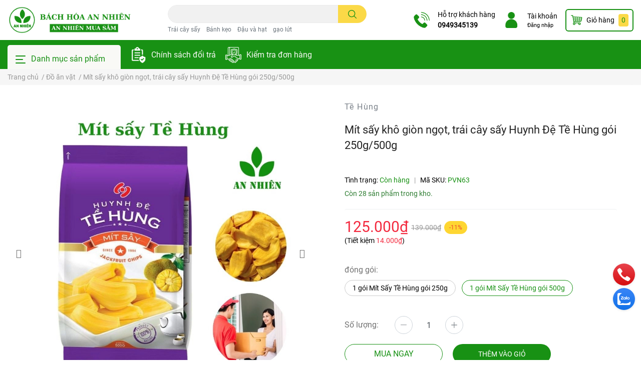

--- FILE ---
content_type: text/html; charset=utf-8
request_url: https://bachhoaannhien.com/mit-say-kho-huynh-de-te-hung
body_size: 70185
content:
<!DOCTYPE html>
<html lang="vi">
  <head>
    <meta charset="UTF-8" />
    <meta name="theme-color" content="#f02b2b" />
    <link rel="canonical" href="https://bachhoaannhien.com/mit-say-kho-huynh-de-te-hung" />
    <meta http-equiv="Content-Language" content="vi" />

          <meta name="robots" content="index, follow" />
    
    <meta name="viewport" content="width=device-width, initial-scale=1.0" />


          <meta name="description"
            content="M&#237;t sấy Huynh Đệ Tề H&#249;ng gi&#242;n ngọt, bổ dưỡng, ho&#224;n hảo cho mọi lứa tuổi. Xem ngay tại B&#225;ch H&#243;a An Nhi&#234;n!" />
    

          <title>M&#237;t sấy kh&#244; gi&#242;n ngọt, tr&#225;i c&#226;y sấy Huynh Đệ Tề H&#249;ng g&#243;i 250g/500g | B&#225;ch H&#243;a An Nhi&#234;n</title>

    
          <meta name="keywords"
            content="M&#237;t sấy kh&#244; gi&#242;n ngọt, tr&#225;i c&#226;y sấy Huynh Đệ Tề H&#249;ng g&#243;i 250g/500g, Đồ ăn vặt, M&#237;t sấy kh&#244;, Tr&#225;i c&#226;y sấy Tề H&#249;ng, Tr&#225;i c&#226;y sấy kh&#244;, Thực Phẩm, Tr&#225;i c&#226;y sấy kh&#244; - tr&#225;i c&#226;y sấy dẻo, sanphamlienquan_tr&#225;i c&#226;y sấy tề h&#249;ng, tr&#225;i c&#226;y sấy, tr&#225;i c&#226;y sấy kh&#244;, video_1Thb-nHRK8g, B&#225;ch H&#243;a An Nhi&#234;n, bachhoaannhien.com" />

    

    

	<meta property="og:type" content="product">
	<meta property="og:title" content="Mít sấy khô giòn ngọt, trái cây sấy Huynh Đệ Tề Hùng gói 250g/500g">
	
		<meta property="og:image" content="https://bizweb.dktcdn.net/thumb/grande/100/426/039/products/video-mit-say-kho-huynh-de-te-hung.jpg?v=1678098174833">
		<meta property="og:image:secure_url" content="https://bizweb.dktcdn.net/thumb/grande/100/426/039/products/video-mit-say-kho-huynh-de-te-hung.jpg?v=1678098174833">
	
		<meta property="og:image" content="https://bizweb.dktcdn.net/thumb/grande/100/426/039/products/mit-say-kho-huynh-de-te-hung-500.jpg?v=1678097863067">
		<meta property="og:image:secure_url" content="https://bizweb.dktcdn.net/thumb/grande/100/426/039/products/mit-say-kho-huynh-de-te-hung-500.jpg?v=1678097863067">
	
		<meta property="og:image" content="https://bizweb.dktcdn.net/thumb/grande/100/426/039/products/mit-say-kho-huynh-de-te-hung-250.jpg?v=1678097863067">
		<meta property="og:image:secure_url" content="https://bizweb.dktcdn.net/thumb/grande/100/426/039/products/mit-say-kho-huynh-de-te-hung-250.jpg?v=1678097863067">
	
	<meta property="og:price:amount" content="65.000">
	<meta property="og:price:currency" content="VND">

<meta property="og:description" content="Mít sấy Huynh Đệ Tề Hùng giòn ngọt, bổ dưỡng, hoàn hảo cho mọi lứa tuổi. Xem ngay tại Bách Hóa An Nhiên!">
<meta property="og:url" content="https://bachhoaannhien.com/mit-say-kho-huynh-de-te-hung">
<meta property="og:site_name" content="Bách Hóa An Nhiên">          <link rel="icon" href="//bizweb.dktcdn.net/100/426/039/themes/1090040/assets/favicon.png?1766295635006" type="image/x-icon" />
    
    <link  rel="dns-prefetch" href="https://fonts.googleapis.com">
<link  rel="dns-prefetch" href="https://fonts.gstatic.com" >
<link  rel="dns-prefetch" href="https://bizweb.dktcdn.net" >
<link rel="dns-prefetch" href="https://bachhoaannhien.com">
<link rel="preload" as='style' type="text/css" href="//bizweb.dktcdn.net/100/426/039/themes/1090040/assets/main.scss.css?1766295635006">
<link rel="preload" as='style'  type="text/css" href="//bizweb.dktcdn.net/100/426/039/themes/1090040/assets/index.scss.css?1766295635006">
<link rel="preload" as='style'  type="text/css" href="//bizweb.dktcdn.net/100/426/039/themes/1090040/assets/bootstrap-4-3-min.css?1766295635006">

<link rel="preload" as='style'  type="text/css" href="//bizweb.dktcdn.net/100/426/039/themes/1090040/assets/responsive.scss.css?1766295635006">
<link rel="preload" as='style'  type="text/css" href="//bizweb.dktcdn.net/100/426/039/themes/1090040/assets/product_infor_style.scss.css?1766295635006">
<link rel="preload" as='style'  type="text/css" href="//bizweb.dktcdn.net/100/426/039/themes/1090040/assets/quickviews_popup_cart.scss.css?1766295635006">



<link rel="preload" as="image" href="//bizweb.dktcdn.net/thumb/large/100/426/039/products/video-mit-say-kho-huynh-de-te-hung.jpg?v=1678098174833">

          <link rel="stylesheet" href="//bizweb.dktcdn.net/100/426/039/themes/1090040/assets/bootstrap-4-3-min.css?1766295635006">
    
    <style>
      :root {
        --text-color: #000000;
        --text-secondary-color: #666666;
        --primary-color: #189114;
        --secondary-color: #fbd947;
        --price-color: #f3283d;
        --topbar-bg: #fdd835;
        --topbar-color: #000000;
        --subheader-background: #189114;
        --subheader-color: #f9f9f6;
        --label-background: #fed632;
        --label-color: #ee4d2d;
        --footer-bg: #efefef;
        --footer-color: #000000;
        --show-loadmore: none!important;;
        --order-loadmore: -1!important;;
        --sale-pop-color: #d82e4d;
        --buynow-color: #189114;
        --addtocart-color: #189114;
        --cta-color: #189114;
        --coupon-title-color: #d82e4d;
        --coupon-button-color: #d82e4d;
        --col-menu: 3;
      }
      /* Ẩn text nhưng vẫn giữ cho SEO + screen reader đọc được */
      .sr-only {
        position: absolute !important;
        width: 1px !important;
        height: 1px !important;
        padding: 0 !important;
        margin: -1px !important;
        overflow: hidden !important;
        clip: rect(0, 0, 0, 0) !important;
        white-space: nowrap !important;
        border: 0 !important;
      }
		      

		
    </style>

    
      <link href="//bizweb.dktcdn.net/100/426/039/themes/1090040/assets/main.scss.css?1766295635006" rel="stylesheet" type="text/css" media="all" />
      <link href="//bizweb.dktcdn.net/100/426/039/themes/1090040/assets/product_infor_style.scss.css?1766295635006" rel="stylesheet" type="text/css" media="all" />
      <link href="//bizweb.dktcdn.net/100/426/039/themes/1090040/assets/quickviews_popup_cart.scss.css?1766295635006" rel="stylesheet" type="text/css" media="all" />

                                <link href="//bizweb.dktcdn.net/100/426/039/themes/1090040/assets/product_style.scss.css?1766295635006" rel="stylesheet" type="text/css" media="all" />
                            
    

    <link rel="preload" as="script" href="//bizweb.dktcdn.net/100/426/039/themes/1090040/assets/jquery.js?1766295635006" />
    <script src="//bizweb.dktcdn.net/100/426/039/themes/1090040/assets/jquery.js?1766295635006" type="text/javascript"></script>

          <link rel="preload" as="script" href="//bizweb.dktcdn.net/100/426/039/themes/1090040/assets/slick-min.js?1766295635006" />
      <script src="//bizweb.dktcdn.net/100/426/039/themes/1090040/assets/slick-min.js?1766295635006" type="text/javascript"></script>
    
    <link href="//bizweb.dktcdn.net/100/426/039/themes/1090040/assets/responsive.scss.css?1766295635006" rel="stylesheet" type="text/css" media="all" />
    <script>
	var Bizweb = Bizweb || {};
	Bizweb.store = 'bach-hoa-an-nhien.mysapo.net';
	Bizweb.id = 426039;
	Bizweb.theme = {"id":1090040,"name":"EGA Cosmetic - 21-12","role":"main"};
	Bizweb.template = 'product';
	if(!Bizweb.fbEventId)  Bizweb.fbEventId = 'xxxxxxxx-xxxx-4xxx-yxxx-xxxxxxxxxxxx'.replace(/[xy]/g, function (c) {
	var r = Math.random() * 16 | 0, v = c == 'x' ? r : (r & 0x3 | 0x8);
				return v.toString(16);
			});		
</script>
<script>
	(function () {
		function asyncLoad() {
			var urls = ["https://google-shopping.sapoapps.vn/conversion-tracker/global-tag/7608.js?store=bach-hoa-an-nhien.mysapo.net","https://google-shopping.sapoapps.vn/conversion-tracker/event-tag/7608.js?store=bach-hoa-an-nhien.mysapo.net","//newproductreviews.sapoapps.vn/assets/js/productreviews.min.js?store=bach-hoa-an-nhien.mysapo.net","https://file.hstatic.net/1000405773/file/ega.addon-sales-box.v1.1.0.exec.min_8686b428515343acab640aba3892b739.js?store=bach-hoa-an-nhien.mysapo.net","https://file.hstatic.net/1000405773/file/ega.addon-fixed-toc.v1.1.0.trademark.min_a6e0f3564b1c428c9b4e6683b499035d.js?store=bach-hoa-an-nhien.mysapo.net","https://social-contact.sapoapps.vn/api/genscript/script_fb_init?store=bach-hoa-an-nhien.mysapo.net","https://quantitybreak.bizweb.vn/script.js?store=bach-hoa-an-nhien.mysapo.net","https://buyx-gety.sapoapps.vn/assets/script.v2.js?store=bach-hoa-an-nhien.mysapo.net","https://combo.sapoapps.vn/assets/script.js?store=bach-hoa-an-nhien.mysapo.net"];
			for (var i = 0; i < urls.length; i++) {
				var s = document.createElement('script');
				s.type = 'text/javascript';
				s.async = true;
				s.src = urls[i];
				var x = document.getElementsByTagName('script')[0];
				x.parentNode.insertBefore(s, x);
			}
		};
		window.attachEvent ? window.attachEvent('onload', asyncLoad) : window.addEventListener('load', asyncLoad, false);
	})();
</script>


<script>
	window.BizwebAnalytics = window.BizwebAnalytics || {};
	window.BizwebAnalytics.meta = window.BizwebAnalytics.meta || {};
	window.BizwebAnalytics.meta.currency = 'VND';
	window.BizwebAnalytics.tracking_url = '/s';

	var meta = {};
	
	meta.product = {"id": 24190111, "vendor": "Tề Hùng", "name": "Mít sấy khô giòn ngọt, trái cây sấy Huynh Đệ Tề Hùng gói 250g/500g",
	"type": "trái cây sấy", "price": 65000 };
	
	
	for (var attr in meta) {
	window.BizwebAnalytics.meta[attr] = meta[attr];
	}
</script>

	
		<script src="/dist/js/stats.min.js?v=96f2ff2"></script>
	



<!-- Google tag (gtag.js) -->
<script async src="https://www.googletagmanager.com/gtag/js?id=G-PFZJQEKM6F"></script>
<script>
  window.dataLayer = window.dataLayer || [];
  function gtag(){dataLayer.push(arguments);}
  gtag('js', new Date());

  gtag('config', 'G-PFZJQEKM6F');


</script>
<script>

	window.enabled_enhanced_ecommerce = false;

</script>

<script>

	try {
		gtag('event', 'view_item', {
			items: [
				{
					id: 24190111,
					name: "Mít sấy khô giòn ngọt, trái cây sấy Huynh Đệ Tề Hùng gói 250g/500g",
					brand: "Tề Hùng",
					category: "trái cây sấy",
					variant: "1 gói Mít Sấy Tề Hùng gói 500g",
					price: '65000'
				}
			]
		});
	} catch(e) { console.error('ga script error', e);}

</script>






<script>
	var eventsListenerScript = document.createElement('script');
	eventsListenerScript.async = true;
	
	eventsListenerScript.src = "/dist/js/store_events_listener.min.js?v=1b795e9";
	
	document.getElementsByTagName('head')[0].appendChild(eventsListenerScript);
</script>







    
          <script type="text/javascript">
        var ProductReviewsAppUtil = ProductReviewsAppUtil || {};
        
      </script>
    

    

<script type="application/ld+json">
{
  "@context": "https://schema.org",
  "@graph": [
    {
      "@type": "WebSite",
      "@id": "https://bachhoaannhien.com/#website",
      "url": "https://bachhoaannhien.com/",
      "name": "Bách Hóa An Nhiên",
      "description": "Cung cấp các loại bánh kẹo ăn vặt, trái cây sấy, gạo lứt sấy, đặc sản vùng miền, gia vị, mỹ phẩm Thorakao, xà bông sinh dược...",
      "potentialAction": {
        "@type": "SearchAction",
        "target": "https://bachhoaannhien.com/search?q={search_term_string}",
        "query-input": "required name=search_term_string"
      }
    },
    {
      "@type": "Organization",
      "@id": "https://bachhoaannhien.com/#organization",
      "name": "Bách Hóa An Nhiên",
      "url": "https://bachhoaannhien.com/",
      "logo": {
        "@type": "ImageObject",
        "url": "https://bizweb.dktcdn.net/100/426/039/themes/1090040/assets/logo.png?1766295635006"
      },
      "contactPoint": [
        {
          "@type": "ContactPoint",
          "contactType": "customer service",
          "telephone": "0949345139",
          "areaServed": "VN",
          "availableLanguage": ["vi","en"]
        }
      ],
     "sameAs": [
  "https://www.facebook.com/bachhoaannhien2",
  "https://zalo.me/0949345139",
  "https://www.instagram.com/bachhoaannhien/"
]
    },
    {
      "@type": "LocalBusiness",
      "@id": "https://bachhoaannhien.com/#localbusiness",
      "name": "Bách Hóa An Nhiên",
      "url": "https://bachhoaannhien.com/",
      "image": "https://bizweb.dktcdn.net/100/426/039/themes/1090040/assets/logo.png?1766295635006",
      "telephone": "0949345139",
      "address": {
        "@type": "PostalAddress",
        "streetAddress": "66/31 Phan Huy Ích, Phường 15, Quận Tân Bình, TP. HCM",
        "addressLocality": "TP Hồ Chí Minh",        
		"addressCountry": "VN"
		},
		"openingHours": "Mo-Su 08:00-21:00",
		"priceRange": "$$"
      }
     ]
}
</script>










<script type="application/ld+json">
{
  "@context": "https://schema.org",
  "@type": "BreadcrumbList",
  "itemListElement": [
    {
      "@type": "ListItem",
      "position": 1,
      "item": {
        "@id": "https://bachhoaannhien.com/",
        "name": "Trang chủ"
      }
    }
    
      
        ,{
          "@type": "ListItem",
          "position": 2,
          "item": {
            "@id": "https://bachhoaannhien.com/do-an-vat-an-nhien",
            "name": "Đồ ăn vặt"
          }
        },
        {
          "@type": "ListItem",
          "position": 3,
          "item": {
            "@id": "https://bachhoaannhien.com/mit-say-kho-huynh-de-te-hung",
            "name": "Mít sấy khô giòn ngọt, trái cây sấy Huynh Đệ Tề Hùng gói 250g/500g"
          }
        }
      
    
  ]
}
</script>


<script type="application/ld+json">
{
  "@context": "https://schema.org",
  "@type": "Product",
  "name": "Mít sấy khô giòn ngọt, trái cây sấy Huynh Đệ Tề Hùng gói 250g/500g",
  "url": "https://bachhoaannhien.com/mit-say-kho-huynh-de-te-hung",
  "@id": "https://bachhoaannhien.com/mit-say-kho-huynh-de-te-hung#product",
  "image": [
        "https://bizweb.dktcdn.net/thumb/1024x1024/100/426/039/products/video-mit-say-kho-huynh-de-te-hung.jpg?v=1678098174833",
        "https://bizweb.dktcdn.net/thumb/1024x1024/100/426/039/products/mit-say-kho-huynh-de-te-hung-500.jpg?v=1678097863067",
        "https://bizweb.dktcdn.net/thumb/1024x1024/100/426/039/products/mit-say-kho-huynh-de-te-hung-250.jpg?v=1678097863067"
  ],
  "description": "Mít sấy khô giòn ngọt là sản phẩm tuyệt vời của thương hiệu Huynh Đệ Tề Hùng, mang đến hương vị thơm ngon đặc trưng. Sản phẩm lý tưởng cho mọi lứa tuổi và rất dễ thưởng thức.",
"sku": "PVN63",
  "brand": {
    "@type": "Brand",
    "name": "Tề Hùng"
  },
  "aggregateRating": {
    "@type": "AggregateRating",
    "ratingValue": 4.8,
    "reviewCount": 32
  },
  "offers": {
    "@type": "Offer",
	"@id": "https://bachhoaannhien.com/mit-say-kho-huynh-de-te-hung#offer",
    "url": "https://bachhoaannhien.com/mit-say-kho-huynh-de-te-hung",
    "priceCurrency": "VND",
    "price": "65000",
    "availability": "https://schema.org/InStock",
    "itemCondition": "https://schema.org/NewCondition",
	"priceValidUntil": "2025-12-31",
	"shippingDetails": {
      "@type": "OfferShippingDetails",
      "shippingRate": {
        "@type": "MonetaryAmount",
        "value": "0",
        "currency": "VND"
      },
      "shippingDestination": {
        "@type": "DefinedRegion",
        "addressCountry": "VN"
      },
      "deliveryTime": {
        "@type": "ShippingDeliveryTime",
        "handlingTime": {
          "@type": "QuantitativeValue",
          "minValue": 0,
          "maxValue": 1,
          "unitCode": "DAY"
        },
        "transitTime": {
          "@type": "QuantitativeValue",
          "minValue": 1,
          "maxValue": 4,
          "unitCode": "DAY"
        }
      }
    },

    "hasMerchantReturnPolicy": {
      "@type": "MerchantReturnPolicy",
      "returnPolicyCategory": "https://schema.org/MerchantReturnFiniteReturnWindow",
      "merchantReturnDays": 7,
      "returnMethod": "https://schema.org/ReturnByMail",
      "returnFees": "https://schema.org/FreeReturn"
   }
  }
 }
</script>






  

<script type="application/ld+json">
{
  "@context": "https://schema.org",
  "@type": "VideoObject",
  "@id": "https://bachhoaannhien.com/mit-say-kho-huynh-de-te-hung#video",
  "name": "Mít sấy khô giòn ngọt, trái cây sấy Huynh Đệ Tề Hùng gói 250g/500g",
  "description": "Mít sấy khô giòn ngọt, trái cây sấy Huynh Đệ Tề Hùng gói 250g/500g",
  "thumbnailUrl": [
    "https://bizweb.dktcdn.net/thumb/800x800/100/426/039/products/video-mit-say-kho-huynh-de-te-hung.jpg?v=1678098174833"
  ],
  "uploadDate": "2026-02-01T05:52:00+0000",

  "contentUrl":
          "https://www.youtube.com/watch?v=1Thb-nHRK8g"
,

  "embedUrl":
          "https://www.youtube.com/embed/1Thb-nHRK8g"
,

  "publisher": {
    "@type": "Organization",
    "name": "Bách Hóa An Nhiên",
    "logo": {
      "@type": "ImageObject",
      "url": "https://bizweb.dktcdn.net/100/426/039/themes/1090040/assets/logo.png?1766295635006"
    }
  },
  "isPartOf": {
    "@id": "https://bachhoaannhien.com/mit-say-kho-huynh-de-te-hung#product"
  },
  "mainEntityOfPage": {
    "@type": "WebPage",
    "@id": "https://bachhoaannhien.com/mit-say-kho-huynh-de-te-hung#webpage"
  }
}
</script>

  










    <!--
Theme Information
--------------------------------------
Theme ID: EGA Cosmetic
Version: v1.1.0_20211216  
Company: EGANY
changelog: //bizweb.dktcdn.net/100/426/039/themes/1090040/assets/ega-changelog.js?1766295635006
---------------------------------------
-->

    <link href="//bizweb.dktcdn.net/100/426/039/themes/1090040/assets/appbulk-selling-products.css?1766295635006" rel="stylesheet" type="text/css" media="all" />
  </head>

  <body >

    <div class="opacity_menu"></div>
    <header class="header header_menu" role="banner">

  <div class="mid-header wid_100 d-flex align-items-center">
    <div class="container ">

      <div class="row align-items-center">
        <div class="col-3 header-right d-lg-none d-block">
          <div class="toggle-nav btn menu-bar mr-4 ml-0 p-0 d-lg-none d-flex text-white"
               role="button"
               tabindex="0"
               aria-label="Mở menu điều hướng"
               aria-expanded="false"
               aria-controls="subheader-nav">
            <span class="bar"></span>
            <span class="bar"></span>
            <span class="bar"></span>
          </div>
        </div>

        <div class="col-6 col-xl-3 col-lg-3 header-left">
          
            <a href="/" class="logo-wrapper" aria-label="B&#225;ch H&#243;a An Nhi&#234;n">
              <img class="img-fluid"
                   src="//bizweb.dktcdn.net/100/426/039/themes/1090040/assets/logo.png?1766295635006" 
                   alt="B&#225;ch H&#243;a An Nhi&#234;n"
                   width="248"
                   height="53">
            </a>
          
        </div>

        <div class="col-xl-4 col-lg-4 col-12 header-center" id="search-header">
          <form action="/search" method="get" class="input-group search-bar custom-input-group " role="search">
	<input type="text" name="query" value="" autocomplete="off" 
		   class="input-group-field auto-search form-control " required="" 
		   data-placeholder="Tìm theo tên sản phẩm...; Tìm theo thương hiệu...;
Tìm kiếm theo công dụng...;">
	<input type="hidden" name="type" value="product">
	<span class="input-group-btn btn-action">
		<button type="submit"  aria-label="search" class="btn text-white icon-fallback-text h-100">
			<svg class="icon">
	<use xlink:href="#icon-search" />
</svg>		</button>
	</span>

</form>
	
<div class="search-overlay">
	
</div>


          
                      
                          <div class="search-dropdow">
                <ul class="search__list pl-0 d-flex list-unstyled mb-0 flex-wrap">
                    
                    
                      <li class="mr-2">
                        <a id="filter-search-trai-cay-say"
                           href="/search?q=tags:(Tr%C3%A1i+c%C3%A2y+s%E1%BA%A5y)&type=product"
                           title="Tìm kiếm: Tr&#225;i c&#226;y sấy">
                          Tr&#225;i c&#226;y sấy
                        </a>
                      </li>
                    
                    
                    
                      <li class="mr-2">
                        <a id="filter-search-banh-keo"
                           href="/search?q=tags:(B%C3%A1nh+k%E1%BA%B9o)&type=product"
                           title="Tìm kiếm: B&#225;nh kẹo">
                          B&#225;nh kẹo
                        </a>
                      </li>
                    
                    
                    
                      <li class="mr-2">
                        <a id="filter-search-dau-va-hat"
                           href="/search?q=tags:(%C4%90%E1%BA%ADu+v%C3%A0+h%E1%BA%A1t)&type=product"
                           title="Tìm kiếm: Đậu v&#224; hạt">
                          Đậu v&#224; hạt
                        </a>
                      </li>
                    
                    
                    
                      <li class="mr-2">
                        <a id="filter-search-gao-lut"
                           href="/search?q=tags:(g%E1%BA%A1o+l%E1%BB%A9t)&type=product"
                           title="Tìm kiếm: gạo lứt">
                          gạo lứt
                        </a>
                      </li>
                    
                </ul>
              </div>
                              </div>

        <div class="col-3 col-xl-5 col-lg-5 ">
          <ul class="header-right mb-0 float-right list-unstyled  d-flex align-items-center">
	<li class='media d-lg-flex d-none hotline '>
			<img loading="lazy"
				 src="//bizweb.dktcdn.net/100/426/039/themes/1090040/assets/phone_icon.png?1766295635006" 
				 width="32" height="32" class="mr-3 align-self-center" 
				   alt="phone_icon"/>

		<div class="media-body d-md-flex flex-column d-none ">
			<span>Hỗ trợ khách hàng</span>
			<a class="font-weight-bold d-block" href="tel:0949345139" title="0949345139">
				0949345139
			</a>
		</div>
	</li>
	<li class='ml-4 mr-4 mr-md-3 ml-md-3 media d-lg-flex d-none '>
		<img loading="lazy" src="//bizweb.dktcdn.net/100/426/039/themes/1090040/assets/account_icon.png?1766295635006"  width="32" height="32" alt="account_icon"
			 class="  mr-3 align-self-center" />
		<div class="media-body d-md-flex flex-column d-none ">
						<a rel="nofollow" href="/account/login"  class="d-block" title="Tài khoản" >
				Tài khoản
			</a>
			<small>
				<a href="/account/login" title="Đăng nhập" class="font-weight: light">
					Đăng nhập
				</a> </small>
			
		</div>
	</li>
	<li class="cartgroup  ml-0 mr-2 mr-md-0">
		<div class="mini-cart text-xs-center">
			<a class="img_hover_cart" href="/cart" title="Giỏ hàng" >  
						<img 
							  loading="lazy" 
							 src="//bizweb.dktcdn.net/100/426/039/themes/1090040/assets/cart_icon.png?1766295635006" 
							  width="24" height="24"
							  alt="cart_icon"
							 />

				<span class='mx-2 d-xl-block d-none'>Giỏ hàng</span>
				<span class="count_item count_item_pr">0</span>
			</a>
			<div class="top-cart-content card ">
				<ul id="cart-sidebar" class="mini-products-list count_li list-unstyled">
					<li class="list-item">
						<ul></ul>
					</li>
					<li class="action">

					</li>
				</ul>
			</div>
		</div>
	</li>

</ul>
        </div>
      </div>
    </div>
  </div>

</header>

<!-- subheader == mobile nav -->
<div class="subheader ">
	<div class="container ">
	
	<div class="toogle-nav-wrapper 	" >
		<div class="icon-bar btn menu-bar mr-2  p-0 d-inline-flex">
						<span class="bar"></span>
						<span class="bar"></span>
						<span class="bar"></span>
					</div>
	Danh mục sản phẩm

		<div class="navigation-wrapper ">
				
		<nav class="h-100">
<ul  class="navigation list-group list-group-flush scroll">
		
	
	
			<li class="menu-item list-group-item">
		<a href="/san-pham-khuyen-mai" class="menu-item__link" title="Khuyến Mãi Hot">
				<img src="[data-uri]" 
		 alt="Khuyến Mãi Hot" />
						<span>Khuyến Mãi Hot</span>
			
			</a>			
			
			</li>
	
	
	
			<li class="menu-item list-group-item">
		<a href="/trai-cay-say" class="menu-item__link" title="Trái Cây Sấy">
						<span>Trái Cây Sấy</span>
			
			<i class='float-right' data-toggle-submenu>
			

<svg class="icon" >
	<use xlink:href="#icon-arrow" />
</svg>
			</i>
			</a>			
			
				<div class="submenu scroll">
						<ul class="submenu__list">
			
			
			
			<li class="submenu__col">
				<span class="submenu__item submenu__item--main">
					<a class="link" href="/trai-cay-say-kho" title="Trái Cây Sấy Khô">Trái Cây Sấy Khô</a>
				</span>
				
				 <span class="submenu__item submenu__item">
					 <a class="link" href="/mit-say-kho" title="Mít sấy khô">Mít sấy khô</a>
				 </span>
				
				 <span class="submenu__item submenu__item">
					 <a class="link" href="/khoai-lang-say" title="khoai lang sấy khô">khoai lang sấy khô</a>
				 </span>
				
				 <span class="submenu__item submenu__item">
					 <a class="link" href="/chuoi-say-kho" title="Chuối Sấy Khô">Chuối Sấy Khô</a>
				 </span>
				
				 <span class="submenu__item submenu__item">
					 <a class="link" href="/khoai-mon-say" title="Khoai Môn Sấy khô">Khoai Môn Sấy khô</a>
				 </span>
				
				 <span class="submenu__item submenu__item">
					 <a class="link" href="/trai-cay-say-thap-cam" title="Thập Cẩm Sấy Khô">Thập Cẩm Sấy Khô</a>
				 </span>
				
			</li>
			
			
			
			
			<li class="submenu__col">
				<span class="submenu__item submenu__item--main">
					<a class="link" href="/trai-cay-say-deo" title="Trái Cây Sấy Dẻo">Trái Cây Sấy Dẻo</a>
				</span>
				
				 <span class="submenu__item submenu__item">
					 <a class="link" href="/chuoi-say-deo" title="Chuối Sấy Dẻo">Chuối Sấy Dẻo</a>
				 </span>
				
				 <span class="submenu__item submenu__item">
					 <a class="link" href="/xoai-say-deo" title="Xoài Sấy Dẻo">Xoài Sấy Dẻo</a>
				 </span>
				
				 <span class="submenu__item submenu__item">
					 <a class="link" href="/khoai-lang-say-deo" title="Khoai lang sấy dẻo">Khoai lang sấy dẻo</a>
				 </span>
				
				 <span class="submenu__item submenu__item">
					 <a class="link" href="/vo-buoi-say" title="Vỏ Bưởi Sấy Dẻo">Vỏ Bưởi Sấy Dẻo</a>
				 </span>
				
				 <span class="submenu__item submenu__item">
					 <a class="link" href="/chanh-day-day-deo" title="Chanh Dây Sấy Dẻo">Chanh Dây Sấy Dẻo</a>
				 </span>
				
				 <span class="submenu__item submenu__item">
					 <a class="link" href="/cam-lat-say-deo-nonglamfood-hop-100g" title="Cam lát sấy dẻo">Cam lát sấy dẻo</a>
				 </span>
				
			</li>
			
			
			
			
			<li class="submenu__item submenu__item--main">
					<a class="link" href="/me-lao-cham-muoi-tom-500g" title="Me lào muối tôm">Me lào muối tôm</a>
				</li>
			
			
		</ul>
		</div>
			</li>
	
	
	
			<li class="menu-item list-group-item">
		<a href="/gao-lut" class="menu-item__link" title="Gạo Lứt">
						<span>Gạo Lứt</span>
			
			<i class='float-right' data-toggle-submenu>
			

<svg class="icon" >
	<use xlink:href="#icon-arrow" />
</svg>
			</i>
			</a>			
			
				<div class="submenu scroll">
						<ul class="submenu__list">
			
			
			
			<li class="submenu__col">
				<span class="submenu__item submenu__item--main">
					<a class="link" href="/gao-lut-say" title="Gạo Lứt Sấy">Gạo Lứt Sấy</a>
				</span>
				
				 <span class="submenu__item submenu__item">
					 <a class="link" href="/gao-lut-say-thuc-duong-an-nhien-goi-500g" title="Gạo Lứt Sấy">Gạo Lứt Sấy</a>
				 </span>
				
				 <span class="submenu__item submenu__item">
					 <a class="link" href="/gao-lut-say-rong-bien-thuc-duong-an-nhien-goi-500g" title="Gạo lứt sấy rong biển">Gạo lứt sấy rong biển</a>
				 </span>
				
			</li>
			
			
			
			
			<li class="submenu__col">
				<span class="submenu__item submenu__item--main">
					<a class="link" href="/bot-gao-lut" title="Bột Gạo Lứt">Bột Gạo Lứt</a>
				</span>
				
				 <span class="submenu__item submenu__item">
					 <a class="link" href="/bot-gao-lut-thuc-duong-an-nhien-500g" title="Bột Gạo Lứt">Bột Gạo Lứt</a>
				 </span>
				
				 <span class="submenu__item submenu__item">
					 <a class="link" href="/bot-me-den-an-nhien-500g" title="Bột gạo lứt mè đen">Bột gạo lứt mè đen</a>
				 </span>
				
				 <span class="submenu__item submenu__item">
					 <a class="link" href="/bot-ngu-coc-thuc-duong-an-nhien-500g" title="Bột Ngũ Cốc">Bột Ngũ Cốc</a>
				 </span>
				
				 <span class="submenu__item submenu__item">
					 <a class="link" href="/bot-dau-nanh-thuc-duong-an-nhien-500g" title="Bột Đậu Nành">Bột Đậu Nành</a>
				 </span>
				
			</li>
			
			
			
			
			<li class="submenu__col">
				<span class="submenu__item submenu__item--main">
					<a class="link" href="/tra-dau-gao-lut" title="Trà Gạo Lứt">Trà Gạo Lứt</a>
				</span>
				
				 <span class="submenu__item submenu__item">
					 <a class="link" href="/tra-gao-lut-thuc-duong-an-nhien-500gr" title="Trà gạo lứt">Trà gạo lứt</a>
				 </span>
				
				 <span class="submenu__item submenu__item">
					 <a class="link" href="/tra-gao-lut-dau-den-dau-do-thuc-duong-an-nhien-goi-500gr" title="Trà gạo lứt đậu đen đậu đỏ">Trà gạo lứt đậu đen đậu đỏ</a>
				 </span>
				
				 <span class="submenu__item submenu__item">
					 <a class="link" href="/tra-gao-lut-dau-den-xanh-long-an-nhien-ho-tro-giam-can-goi-500gr" title="Trà gạo lứt đậu đên xanh lòng">Trà gạo lứt đậu đên xanh lòng</a>
				 </span>
				
				 <span class="submenu__item submenu__item">
					 <a class="link" href="/tra-dau-den-xanh-long-thuc-duong-an-nhien-500g" title="Trà đậu đen xanh lòng">Trà đậu đen xanh lòng</a>
				 </span>
				
			</li>
			
			
			
			
			<li class="submenu__col">
				<span class="submenu__item submenu__item--main">
					<a class="link" href="/bun-pho-hu-tieu-gao-lut" title="Bún Phở Hủ Tiếu Gạo Lứt">Bún Phở Hủ Tiếu Gạo Lứt</a>
				</span>
				
				 <span class="submenu__item submenu__item">
					 <a class="link" href="/bun-gao-lut-do-thuc-duong-an-nhien-goi-500g" title="Bún gạo lứt">Bún gạo lứt</a>
				 </span>
				
				 <span class="submenu__item submenu__item">
					 <a class="link" href="/pho-gao-lut-do-thuc-duong-an-nhien-500g" title="Phở gạo lứt">Phở gạo lứt</a>
				 </span>
				
				 <span class="submenu__item submenu__item">
					 <a class="link" href="/hu-tieu-gao-lut-do-thuc-duong-an-nhien-goi-500g" title="Hủ tiếu gạo lứt">Hủ tiếu gạo lứt</a>
				 </span>
				
			</li>
			
			
			
			
			<li class="submenu__item submenu__item--main">
					<a class="link" href="/banh-gao-lut-khong-duong-giam-can" title="Bánh Gạo Lứt">Bánh Gạo Lứt</a>
				</li>
			
			
		</ul>
		</div>
			</li>
	
	
	
			<li class="menu-item list-group-item">
		<a href="/do-an-vat-an-nhien" class="menu-item__link" title="Bánh Kẹo Ăn Vặt">
						<span>Bánh Kẹo Ăn Vặt</span>
			
			<i class='float-right' data-toggle-submenu>
			

<svg class="icon" >
	<use xlink:href="#icon-arrow" />
</svg>
			</i>
			</a>			
			
				<div class="submenu scroll">
						<ul class="submenu__list">
			
			
			
			<li class="submenu__col">
				<span class="submenu__item submenu__item--main">
					<a class="link" href="/banh-keo" title="Bánh Kẹo">Bánh Kẹo</a>
				</span>
				
				 <span class="submenu__item submenu__item">
					 <a class="link" href="/banh-quy" title="Bánh Quy">Bánh Quy</a>
				 </span>
				
				 <span class="submenu__item submenu__item">
					 <a class="link" href="/banh-hat-dinh-duong" title="Bánh Hạt Dinh Dưỡng">Bánh Hạt Dinh Dưỡng</a>
				 </span>
				
				 <span class="submenu__item submenu__item">
					 <a class="link" href="/luong-kho" title="Lương khô">Lương khô</a>
				 </span>
				
			</li>
			
			
			
			
			<li class="submenu__col">
				<span class="submenu__item submenu__item--main">
					<a class="link" href="/banh-keo-dac-san" title="Bánh Kẹo Đặc Sản">Bánh Kẹo Đặc Sản</a>
				</span>
				
				 <span class="submenu__item submenu__item">
					 <a class="link" href="/keo-dua-ben-tre" title="Kẹo dừa Bến Tre">Kẹo dừa Bến Tre</a>
				 </span>
				
				 <span class="submenu__item submenu__item">
					 <a class="link" href="/banh-phong-sua-banh-trang-sua" title="Bánh phồng sữa Tiền Giang">Bánh phồng sữa Tiền Giang</a>
				 </span>
				
				 <span class="submenu__item submenu__item">
					 <a class="link" href="/keo-chuoi-tuoi-ben-tre" title="Kẹo chuối tươi Bến Tre">Kẹo chuối tươi Bến Tre</a>
				 </span>
				
			</li>
			
			
			
			
			<li class="submenu__col">
				<span class="submenu__item submenu__item--main">
					<a class="link" href="/dau-va-hat-dinh-duong" title="Các Loại Đậu Và Hạt">Các Loại Đậu Và Hạt</a>
				</span>
				
				 <span class="submenu__item submenu__item">
					 <a class="link" href="/dau-ha-lan-say" title="Đậu Hà Lan">Đậu Hà Lan</a>
				 </span>
				
				 <span class="submenu__item submenu__item">
					 <a class="link" href="/dau-phong-rang" title="Đậu Phộng">Đậu Phộng</a>
				 </span>
				
				 <span class="submenu__item submenu__item">
					 <a class="link" href="/bap-nep-say-gion-cay-500g" title="Bắp sấy giòn">Bắp sấy giòn</a>
				 </span>
				
			</li>
			
			
			
			
			<li class="submenu__col">
				<span class="submenu__item submenu__item--main">
					<a class="link" href="/bim-bim-snack" title="Bim Bim Snack">Bim Bim Snack</a>
				</span>
				
				 <span class="submenu__item submenu__item">
					 <a class="link" href="/bim-bim-que-dau-ha-lan-500gr" title="Bim bim que đậu hà lan">Bim bim que đậu hà lan</a>
				 </span>
				
				 <span class="submenu__item submenu__item">
					 <a class="link" href="/khoai-tay-pho-mai-que-bim-bim-snack-an-vat-an-nhien" title="Khoai tây phô mai que">Khoai tây phô mai que</a>
				 </span>
				
			</li>
			
			
			
			
			<li class="submenu__col">
				<span class="submenu__item submenu__item--main">
					<a class="link" href="/thit-say-kho" title="Thịt Sấy Khô">Thịt Sấy Khô</a>
				</span>
				
				 <span class="submenu__item submenu__item">
					 <a class="link" href="/250g-cha-bong-xu-do-an-vat-an-nhien" title="Chà bông xù">Chà bông xù</a>
				 </span>
				
				 <span class="submenu__item submenu__item">
					 <a class="link" href="/kho-ga" title="Khô gà">Khô gà</a>
				 </span>
				
				 <span class="submenu__item submenu__item">
					 <a class="link" href="/muc-say" title="Khô mực sấy">Khô mực sấy</a>
				 </span>
				
			</li>
			
			
			
			
			<li class="submenu__col">
				<span class="submenu__item submenu__item--main">
					<a class="link" href="/do-an-vat-khac" title="Đồ Ăn Vặt Khác">Đồ Ăn Vặt Khác</a>
				</span>
				
				 <span class="submenu__item submenu__item">
					 <a class="link" href="/nui-say-gion" title="Nui sấy giòn">Nui sấy giòn</a>
				 </span>
				
				 <span class="submenu__item submenu__item">
					 <a class="link" href="/rong-bien-say" title="Rong biển sấy">Rong biển sấy</a>
				 </span>
				
				 <span class="submenu__item submenu__item">
					 <a class="link" href="/com-chay-com-chien" title="Cơm cháy cơm chiên">Cơm cháy cơm chiên</a>
				 </span>
				
				 <span class="submenu__item submenu__item">
					 <a class="link" href="/banh-trang-xi-ke-muoi-nhuyen-toi-phi-tay-ninh-goi-50gr" title="Bánh tráng xì ke">Bánh tráng xì ke</a>
				 </span>
				
			</li>
			
			
		</ul>
		</div>
			</li>
	
	
	
			<li class="menu-item list-group-item">
		<a href="/gia-vi-nau-an" class="menu-item__link" title="Gia Vị">
						<span>Gia Vị</span>
			
			<i class='float-right' data-toggle-submenu>
			

<svg class="icon" >
	<use xlink:href="#icon-arrow" />
</svg>
			</i>
			</a>			
			
				<div class="submenu scroll">
						<ul class="submenu__list">
			
			
			
			<li class="submenu__col">
				<span class="submenu__item submenu__item--main">
					<a class="link" href="/gia-vi-nau-an" title="Muối">Muối</a>
				</span>
				
				 <span class="submenu__item submenu__item">
					 <a class="link" href="/muoi-tom-nhu-y-chinh-hang-hu-400gr-dac-san-muoi-tom-an-giang" title="Muối tôm Như Ý">Muối tôm Như Ý</a>
				 </span>
				
				 <span class="submenu__item submenu__item">
					 <a class="link" href="/muoi-say-ngoc-yen" title="Muối sấy Ngọc Yến">Muối sấy Ngọc Yến</a>
				 </span>
				
			</li>
			
			
		</ul>
		</div>
			</li>
	
	
	
			<li class="menu-item list-group-item">
		<a href="/dau-goi-dau-xa-duong-toc-1" class="menu-item__link" title="Dầu Gội, Dưỡng Tóc">
						<span>Dầu Gội, Dưỡng Tóc</span>
			
			<i class='float-right' data-toggle-submenu>
			

<svg class="icon" >
	<use xlink:href="#icon-arrow" />
</svg>
			</i>
			</a>			
			
				<div class="submenu scroll">
						<ul class="submenu__list">
			
			
			
			<li class="submenu__col">
				<span class="submenu__item submenu__item--main">
					<a class="link" href="/dau-goi-thorakao" title="Dầu gội">Dầu gội</a>
				</span>
				
				 <span class="submenu__item submenu__item">
					 <a class="link" href="/dau-goi-buoi" title="Dầu gội bưởi">Dầu gội bưởi</a>
				 </span>
				
				 <span class="submenu__item submenu__item">
					 <a class="link" href="/dau-goi-bo-ket" title="Dầu gội bồ kết Thorakao">Dầu gội bồ kết Thorakao</a>
				 </span>
				
				 <span class="submenu__item submenu__item">
					 <a class="link" href="/dau-goi-ha-thu-o-thorakao-400ml" title="Dầu gội hà thủ ô Thorakao">Dầu gội hà thủ ô Thorakao</a>
				 </span>
				
				 <span class="submenu__item submenu__item">
					 <a class="link" href="/dau-goi-chanh-sa-bac-ha-thorakao-400ml" title="Dầu gội chanh sả bạc hà Thorakao">Dầu gội chanh sả bạc hà Thorakao</a>
				 </span>
				
				 <span class="submenu__item submenu__item">
					 <a class="link" href="/dau-goi-cu-sa-man-trau-thorakao-400ml" title="Dầu gội củ sả mần trầu Thorakao">Dầu gội củ sả mần trầu Thorakao</a>
				 </span>
				
				 <span class="submenu__item submenu__item">
					 <a class="link" href="/dau-goi-toi-thorakao-400ml" title="Dầu gội tỏi Thorakao">Dầu gội tỏi Thorakao</a>
				 </span>
				
			</li>
			
			
			
			
			<li class="submenu__col">
				<span class="submenu__item submenu__item--main">
					<a class="link" href="/dau-xa" title="Dầu xả">Dầu xả</a>
				</span>
				
				 <span class="submenu__item submenu__item">
					 <a class="link" href="/dau-xa" title="Dầu xả bưởi">Dầu xả bưởi</a>
				 </span>
				
			</li>
			
			
			
			
			<li class="submenu__col">
				<span class="submenu__item submenu__item--main">
					<a class="link" href="/tinh-dau-duong-toc" title="Tinh Dầu Dưỡng Tóc">Tinh Dầu Dưỡng Tóc</a>
				</span>
				
				 <span class="submenu__item submenu__item">
					 <a class="link" href="/tinh-dau-buoi-duong-toc" title="Tinh dầu bưởi">Tinh dầu bưởi</a>
				 </span>
				
			</li>
			
			
			
			
			<li class="submenu__col">
				<span class="submenu__item submenu__item--main">
					<a class="link" href="/serum-duong-toc-75ml-buoi-dau-dua-olive-thorakao" title="Serum dưỡng tóc">Serum dưỡng tóc</a>
				</span>
				
				 <span class="submenu__item submenu__item">
					 <a class="link" href="/serum-duong-toc-75ml-buoi-dau-dua-olive-thorakao" title="Serum dưỡng tóc Thorakao">Serum dưỡng tóc Thorakao</a>
				 </span>
				
			</li>
			
			
		</ul>
		</div>
			</li>
	
	
	
			<li class="menu-item list-group-item">
		<a href="/son-phan-do-trang-diem" class="menu-item__link" title="Son, Phấn, Trang Điểm">
						<span>Son, Phấn, Trang Điểm</span>
			
			<i class='float-right' data-toggle-submenu>
			

<svg class="icon" >
	<use xlink:href="#icon-arrow" />
</svg>
			</i>
			</a>			
			
				<div class="submenu scroll">
						<ul class="submenu__list">
			
			
			
			<li class="submenu__col">
				<span class="submenu__item submenu__item--main">
					<a class="link" href="/son-phan-do-trang-diem" title="Son phấn trang điểm">Son phấn trang điểm</a>
				</span>
				
				 <span class="submenu__item submenu__item">
					 <a class="link" href="/son-duong-moi-cocoon-duong-am-moi-tu-dau-dua-ben-tre-5g" title="Son dưỡng dầu dừa Cocoon">Son dưỡng dầu dừa Cocoon</a>
				 </span>
				
				 <span class="submenu__item submenu__item">
					 <a class="link" href="/tay-da-chet-moi-cocoon-tay-te-bao-chet-moi-tu-ca-phe-dak-lak-duong-moi-am-mem-5g" title="Son tẩy bào chết Cocoon">Son tẩy bào chết Cocoon</a>
				 </span>
				
				 <span class="submenu__item submenu__item">
					 <a class="link" href="/phan-thorakao" title="Phấn phủ Thorakao">Phấn phủ Thorakao</a>
				 </span>
				
			</li>
			
			
			
			
			<li class="submenu__col">
				<span class="submenu__item submenu__item--main">
					<a class="link" href="/kem-trang-diem-thorakao" title="Kem trang điểm">Kem trang điểm</a>
				</span>
				
				 <span class="submenu__item submenu__item">
					 <a class="link" href="/kem-trang-diem-bb-alpha-duong-trang-da-che-khuyet-diem-30g-thorakao" title="Kem trang điểm BB ALPHA Thorakao">Kem trang điểm BB ALPHA Thorakao</a>
				 </span>
				
				 <span class="submenu__item submenu__item">
					 <a class="link" href="/kem-nghe-trang-diem-duong-trang-da-3g" title="kem nghệ trang điểm 3g Thorakao">kem nghệ trang điểm 3g Thorakao</a>
				 </span>
				
				 <span class="submenu__item submenu__item">
					 <a class="link" href="/kem-duong-da-gac-3g-thorakao" title="Kem gấc Thorakao">Kem gấc Thorakao</a>
				 </span>
				
				 <span class="submenu__item submenu__item">
					 <a class="link" href="/kem-sam-thorakao-7g" title="Kem sâm Thorakao">Kem sâm Thorakao</a>
				 </span>
				
			</li>
			
			
		</ul>
		</div>
			</li>
	
	
	
			<li class="menu-item list-group-item">
		<a href="/sua-rua-mat" class="menu-item__link" title="Sữa Rửa Mặt">
						<span>Sữa Rửa Mặt</span>
			
			<i class='float-right' data-toggle-submenu>
			

<svg class="icon" >
	<use xlink:href="#icon-arrow" />
</svg>
			</i>
			</a>			
			
				<div class="submenu scroll">
						<ul class="submenu__list">
			
			
			
			<li class="submenu__col">
				<span class="submenu__item submenu__item--main">
					<a class="link" href="/sua-rua-mat-thorakao" title="Sữa Rửa Mặt Thorakao">Sữa Rửa Mặt Thorakao</a>
				</span>
				
				 <span class="submenu__item submenu__item">
					 <a class="link" href="/sua-rua-mat-tinh-chat-sua-bo-120g-co-hat-massage" title="Sữa rửa mặt sữa bò Thorakao">Sữa rửa mặt sữa bò Thorakao</a>
				 </span>
				
				 <span class="submenu__item submenu__item">
					 <a class="link" href="/sua-rua-mat-sua-tuoi-va-dua-leo-100g" title="Sữa rửa mặt dưa leo Thorakao">Sữa rửa mặt dưa leo Thorakao</a>
				 </span>
				
				 <span class="submenu__item submenu__item">
					 <a class="link" href="/sua-rua-mat-thorakao-hat-nghe-100g" title="Sữa rửa mặt hạt nghệ thorakao">Sữa rửa mặt hạt nghệ thorakao</a>
				 </span>
				
				 <span class="submenu__item submenu__item">
					 <a class="link" href="/sua-rua-mat-nghe-ngua-mun-100g" title="Sữa rửa mặt hạt nghệ ngừa mụn Thorakao">Sữa rửa mặt hạt nghệ ngừa mụn Thorakao</a>
				 </span>
				
			</li>
			
			
			
			
			<li class="submenu__col">
				<span class="submenu__item submenu__item--main">
					<a class="link" href="/sua-rua-mat-tay-trang-aloevera-thorakao-140g" title="Tẩy Trang">Tẩy Trang</a>
				</span>
				
				 <span class="submenu__item submenu__item">
					 <a class="link" href="/sua-rua-mat-tay-trang-aloevera-thorakao-140g" title="Sữa rửa mặt tẩy trang Thorakao">Sữa rửa mặt tẩy trang Thorakao</a>
				 </span>
				
			</li>
			
			
		</ul>
		</div>
			</li>
	
	
	
			<li class="menu-item list-group-item">
		<a href="/kem-duong-da-thorakao" class="menu-item__link" title="Kem Dưỡng Da">
						<span>Kem Dưỡng Da</span>
			
			<i class='float-right' data-toggle-submenu>
			

<svg class="icon" >
	<use xlink:href="#icon-arrow" />
</svg>
			</i>
			</a>			
			
				<div class="submenu scroll">
						<ul class="submenu__list">
			
			
			
			<li class="submenu__col">
				<span class="submenu__item submenu__item--main">
					<a class="link" href="/kem-nghe-thorakao" title="Kem Nghệ Thorakao">Kem Nghệ Thorakao</a>
				</span>
				
				 <span class="submenu__item submenu__item">
					 <a class="link" href="/kem-nghe-collagen-10g" title="Kem nghệ collagen">Kem nghệ collagen</a>
				 </span>
				
				 <span class="submenu__item submenu__item">
					 <a class="link" href="/kem-nghe-thorakao-7g" title="Kem nghệ 7g">Kem nghệ 7g</a>
				 </span>
				
				 <span class="submenu__item submenu__item">
					 <a class="link" href="/kem-nghe-leyna-25g" title="Kem nghệ leyna 25g">Kem nghệ leyna 25g</a>
				 </span>
				
				 <span class="submenu__item submenu__item">
					 <a class="link" href="/kem-nghe-tube-10g" title="Kem nghệ tube 10g">Kem nghệ tube 10g</a>
				 </span>
				
			</li>
			
			
			
			
			<li class="submenu__col">
				<span class="submenu__item submenu__item--main">
					<a class="link" href="/kem-oc-sen-thorakao" title="Kem ốc sên Thorakao">Kem ốc sên Thorakao</a>
				</span>
				
				 <span class="submenu__item submenu__item">
					 <a class="link" href="/kem-tri-nam-oc-sen-thorakao" title="Kem trị nám ốc sên">Kem trị nám ốc sên</a>
				 </span>
				
				 <span class="submenu__item submenu__item">
					 <a class="link" href="/kem-duong-da-oc-sen-thorakao-ban-ngay-30g" title="Kem ốc sên ban ngày">Kem ốc sên ban ngày</a>
				 </span>
				
				 <span class="submenu__item submenu__item">
					 <a class="link" href="/kem-duong-da-oc-sen-thorakao-ban-dem-30g" title="Kem ốc sên ban đêm">Kem ốc sên ban đêm</a>
				 </span>
				
			</li>
			
			
			
			
			<li class="submenu__col">
				<span class="submenu__item submenu__item--main">
					<a class="link" href="/kem-duong-trang-da" title="Kem Dưỡng Trắng Da Thorakao">Kem Dưỡng Trắng Da Thorakao</a>
				</span>
				
				 <span class="submenu__item submenu__item">
					 <a class="link" href="/kem-thorakao-duong-trang-da-sua-de-va-ngoc-trai-30g" title="Kem dưỡng trắng da sữa dê và ngọc trai">Kem dưỡng trắng da sữa dê và ngọc trai</a>
				 </span>
				
				 <span class="submenu__item submenu__item">
					 <a class="link" href="/kem-trang-diem-bb-alpha-duong-trang-da-che-khuyet-diem-30g-thorakao" title="Kem trang điểm dưỡng trắng da BB Alpha">Kem trang điểm dưỡng trắng da BB Alpha</a>
				 </span>
				
				 <span class="submenu__item submenu__item">
					 <a class="link" href="/kem-nghe-trang-diem-duong-trang-da-3g" title="Kem nghệ trang điêm dưỡng trắng da">Kem nghệ trang điêm dưỡng trắng da</a>
				 </span>
				
			</li>
			
			
			
			
			<li class="submenu__col">
				<span class="submenu__item submenu__item--main">
					<a class="link" href="/serum-thorakao" title="Serum Thorakao">Serum Thorakao</a>
				</span>
				
				 <span class="submenu__item submenu__item">
					 <a class="link" href="/serum-mun-thorakao" title="Serum trị mụn">Serum trị mụn</a>
				 </span>
				
				 <span class="submenu__item submenu__item">
					 <a class="link" href="/serum-giam-tham-quang-mat-10-g" title="Serum trị thâm quầng mắt">Serum trị thâm quầng mắt</a>
				 </span>
				
			</li>
			
			
			
			
			<li class="submenu__col">
				<span class="submenu__item submenu__item--main">
					<a class="link" href="/kem-duong-body-thorakao" title="Kem dưỡng body">Kem dưỡng body</a>
				</span>
				
				 <span class="submenu__item submenu__item">
					 <a class="link" href="/kem-massage-gung-200g-thorakao" title="Kem massage gừng">Kem massage gừng</a>
				 </span>
				
				 <span class="submenu__item submenu__item">
					 <a class="link" href="/kem-thoa-tay-80g-thorakao" title="Kem thoa tay">Kem thoa tay</a>
				 </span>
				
				 <span class="submenu__item submenu__item">
					 <a class="link" href="/kem-ngua-nut-got-chan-50g-thorakao" title="Kem ngừa nứt gót chân">Kem ngừa nứt gót chân</a>
				 </span>
				
			</li>
			
			
			
			
			<li class="submenu__col">
				<span class="submenu__item submenu__item--main">
					<a class="link" href="/kem-tay-te-bao-chet" title="Kem tẩy tế bào chết">Kem tẩy tế bào chết</a>
				</span>
				
				 <span class="submenu__item submenu__item">
					 <a class="link" href="/kem-lam-sach-te-bao-chet-45g" title="Kem tẩy tế bào chết Thorakao">Kem tẩy tế bào chết Thorakao</a>
				 </span>
				
				 <span class="submenu__item submenu__item">
					 <a class="link" href="/tay-da-chet-co-the-cocoon-tay-te-bao-chet-body-tu-ca-phe-dak-lak-600ml" title="Tẩy tế bào chết body Cocoon">Tẩy tế bào chết body Cocoon</a>
				 </span>
				
				 <span class="submenu__item submenu__item">
					 <a class="link" href="/tay-da-chet-mat-cocoon-tay-te-bao-chet-mat-tu-ca-phe-dak-lak-150ml" title="Tẩy tế bào chết mặt Cocoon">Tẩy tế bào chết mặt Cocoon</a>
				 </span>
				
				 <span class="submenu__item submenu__item">
					 <a class="link" href="/tay-da-chet-moi-cocoon-tay-te-bao-chet-moi-tu-ca-phe-dak-lak-duong-moi-am-mem-5g" title="Tẩy tế bào chết môi Cocoon">Tẩy tế bào chết môi Cocoon</a>
				 </span>
				
			</li>
			
			
		</ul>
		</div>
			</li>
	
	
	
			<li class="menu-item list-group-item">
		<a href="/sua-tam-xa-bong-xa-phong" class="menu-item__link" title="Sữa Tắm, Xà Bông">
						<span>Sữa Tắm, Xà Bông</span>
			
			<i class='float-right' data-toggle-submenu>
			

<svg class="icon" >
	<use xlink:href="#icon-arrow" />
</svg>
			</i>
			</a>			
			
				<div class="submenu scroll">
						<ul class="submenu__list">
			
			
			
			<li class="submenu__col">
				<span class="submenu__item submenu__item--main">
					<a class="link" href="/sua-tam-thorakao" title="Sữa tắm Thorakao">Sữa tắm Thorakao</a>
				</span>
				
				 <span class="submenu__item submenu__item">
					 <a class="link" href="/sua-tam-duong-am-huong-hoa" title="Sữa tắm hương hoa">Sữa tắm hương hoa</a>
				 </span>
				
				 <span class="submenu__item submenu__item">
					 <a class="link" href="/sua-tam-duong-am-alovera" title="Sữa tắm nha đam">Sữa tắm nha đam</a>
				 </span>
				
				 <span class="submenu__item submenu__item">
					 <a class="link" href="/sua-tam-mat-ong-500ml" title="Sữa tắm một ong">Sữa tắm một ong</a>
				 </span>
				
			</li>
			
			
			
			
			<li class="submenu__col">
				<span class="submenu__item submenu__item--main">
					<a class="link" href="/cocosavon" title="Xà Bông Cocosavon">Xà Bông Cocosavon</a>
				</span>
				
				 <span class="submenu__item submenu__item">
					 <a class="link" href="/xa-bong-dua-co-ba-cocosavon-100gr" title="Xà bông dừa">Xà bông dừa</a>
				 </span>
				
				 <span class="submenu__item submenu__item">
					 <a class="link" href="/xa-bong-qua-nhau-cocosavon-100-gr" title="Xà bông trái nhàu">Xà bông trái nhàu</a>
				 </span>
				
				 <span class="submenu__item submenu__item">
					 <a class="link" href="/xa-bong-nghe-co-ba-cocosavon-100gr" title="Xà bông nghệ">Xà bông nghệ</a>
				 </span>
				
				 <span class="submenu__item submenu__item">
					 <a class="link" href="/xa-bong-cam-gao-co-ba-cocosavon-100gr" title="Xà bông cám gạo">Xà bông cám gạo</a>
				 </span>
				
				 <span class="submenu__item submenu__item">
					 <a class="link" href="/xa-bong-tra-xanh-co-ba-cocosavon-100gr" title="Xà bông trà xanh">Xà bông trà xanh</a>
				 </span>
				
			</li>
			
			
			
			
			<li class="submenu__col">
				<span class="submenu__item submenu__item--main">
					<a class="link" href="/muoi-ngam-chan" title="Muối ngâm chân">Muối ngâm chân</a>
				</span>
				
				 <span class="submenu__item submenu__item">
					 <a class="link" href="/muoi-ngam-chan-thao-duoc-vua-muoi-san-pham-tu-hop-tac-xa-sinh-duoc" title="Muối ngâm chân vua muối">Muối ngâm chân vua muối</a>
				 </span>
				
				 <span class="submenu__item submenu__item">
					 <a class="link" href="/muoi-ngam-chan-thao-duoc-550g-san-pham-tu-htx-sinh-duoc" title="Muối ngâm chân thảo dược">Muối ngâm chân thảo dược</a>
				 </span>
				
			</li>
			
			
			
			
			<li class="submenu__col">
				<span class="submenu__item submenu__item--main">
					<a class="link" href="/xa-bong-sinh-duoc" title="Xà Bông Sinh Dược">Xà Bông Sinh Dược</a>
				</span>
				
				 <span class="submenu__item submenu__item">
					 <a class="link" href="/xa-bong-sinh-duoc-huong-bac-ha-100g" title="Xà bông sinh dược hương bạc hà">Xà bông sinh dược hương bạc hà</a>
				 </span>
				
				 <span class="submenu__item submenu__item">
					 <a class="link" href="/xa-bong-sinh-duoc-muop-dang-100g" title="Xà bông sinh dược mướp đắng">Xà bông sinh dược mướp đắng</a>
				 </span>
				
				 <span class="submenu__item submenu__item">
					 <a class="link" href="/xa-bong-sinh-duoc-sa-chanh-100g" title="Xà bông sinh dược sả chanh">Xà bông sinh dược sả chanh</a>
				 </span>
				
				 <span class="submenu__item submenu__item">
					 <a class="link" href="/xa-bong-sinh-duoc-ca-phe-que-100g" title="Xà bông sinh dược cà phê quế">Xà bông sinh dược cà phê quế</a>
				 </span>
				
				 <span class="submenu__item submenu__item">
					 <a class="link" href="/xa-bong-sinh-duoc-cao-thao-duoc-herbal-soap-100g" title="Xà bông sinh dược cao thảo dược">Xà bông sinh dược cao thảo dược</a>
				 </span>
				
				 <span class="submenu__item submenu__item">
					 <a class="link" href="/xa-bong-sinh-duoc-tia-to-100g" title="Xà bông sinh dược tía tô">Xà bông sinh dược tía tô</a>
				 </span>
				
				 <span class="submenu__item submenu__item">
					 <a class="link" href="/xa-bong-sinh-duoc-than-tre-100g" title="Xà bông sinh dược than tre">Xà bông sinh dược than tre</a>
				 </span>
				
				 <span class="submenu__item submenu__item">
					 <a class="link" href="/xa-bong-sinh-duoc-mat-ong-100g" title="Xà bông sinh dược nghệ mật ong">Xà bông sinh dược nghệ mật ong</a>
				 </span>
				
				 <span class="submenu__item submenu__item">
					 <a class="link" href="/xa-bong-sinh-duoc-bo-ket-100g" title="Xà bông sinh dược bồ kết">Xà bông sinh dược bồ kết</a>
				 </span>
				
				 <span class="submenu__item submenu__item">
					 <a class="link" href="/xa-bong-sinh-duoc-chum-ngay-tra-xanh-100g" title="Xà bông sinh dược chùm ngây trà xanh">Xà bông sinh dược chùm ngây trà xanh</a>
				 </span>
				
				 <span class="submenu__item submenu__item">
					 <a class="link" href="/xa-bong-sinh-duoc-hoa-hong-100g" title="Xà bông sinh dược hoa hồng">Xà bông sinh dược hoa hồng</a>
				 </span>
				
				 <span class="submenu__item submenu__item">
					 <a class="link" href="/vun-xa-bong-sinh-duoc-xa-phong-tam-thien-nhien-tu-htx-sinh-duoc" title="Vụn xà bông sinh dược">Vụn xà bông sinh dược</a>
				 </span>
				
			</li>
			
			
		</ul>
		</div>
			</li>
	
</ul>
</nav>
				

		</div>
		
	</div>
	
	<ul class="shop-policises list-unstyled  d-flex align-items-center flex-wrap m-0 pr-0">
							<li>
		<div class="">
			<img class="img-fluid " 
				 src="//bizweb.dktcdn.net/100/426/039/themes/1090040/assets/policy_header_image_1.png?1766295635006" 
				 loading="lazy"
				 width="32"
				 height="32"
				 alt="Chính sách đổi trả">
		</div>
		<a class="link" href="/chinh-sach-doi-tra" title="Chính sách đổi trả">Chính sách đổi trả</a>
	</li>
														<li>
		<div class="">
			<img class="img-fluid " 
				 src="//bizweb.dktcdn.net/100/426/039/themes/1090040/assets/policy_header_image_3.png?1766295635006" 
				 loading="lazy"
				 width="32"
				 height="32"
				 alt="Kiểm tra đơn hàng">
		</div>
		<a class="link" href="/apps/kiem-tra-don-hang" title="Kiểm tra đơn hàng">Kiểm tra đơn hàng</a>
	</li>
			
</ul>
		
</div>
</div>
<script type="text/x-custom-template" data-template="stickyHeader">
  <header class="header header_sticky">

	<div class="mid-header wid_100 d-flex align-items-center">
		<div class="container">

			<div class="row align-items-center">
				<div class="col-2 col-md-3 header-left d-lg-none d-block py-1">
					<div class="toggle-nav btn menu-bar mr-4 ml-0 p-0  d-lg-none d-flex text-white">
						<span class="bar"></span>
						<span class="bar"></span>
						<span class="bar"></span>
					</div>
				</div>
				<div class="col-4 col-xl-3 col-lg-3  header-left d-none d-lg-flex align-items-center h-100">

					<div class="toogle-nav-wrapper w-100 " >
						<div class=" d-flex align-items-center" style="height: 52px; font-size: 1rem; font-weight: 500">
							<div class="icon-bar btn menu-bar mr-3 ml-0 p-0 d-inline-flex">
							<span class="bar"></span>
							<span class="bar"></span>
							<span class="bar"></span>
						</div>
						Danh mục sản phẩm
						</div>
						
						<div class="navigation-wrapper">
							<nav class="h-100">
<ul  class="navigation list-group list-group-flush scroll">
		
	
	
			<li class="menu-item list-group-item">
		<a href="/san-pham-khuyen-mai" class="menu-item__link" title="Khuyến Mãi Hot">
				<img src="[data-uri]" 
		 alt="Khuyến Mãi Hot" />
						<span>Khuyến Mãi Hot</span>
			
			</a>			
			
			</li>
	
	
	
			<li class="menu-item list-group-item">
		<a href="/trai-cay-say" class="menu-item__link" title="Trái Cây Sấy">
						<span>Trái Cây Sấy</span>
			
			<i class='float-right' data-toggle-submenu>
			

<svg class="icon" >
	<use xlink:href="#icon-arrow" />
</svg>
			</i>
			</a>			
			
				<div class="submenu scroll">
						<ul class="submenu__list">
			
			
			
			<li class="submenu__col">
				<span class="submenu__item submenu__item--main">
					<a class="link" href="/trai-cay-say-kho" title="Trái Cây Sấy Khô">Trái Cây Sấy Khô</a>
				</span>
				
				 <span class="submenu__item submenu__item">
					 <a class="link" href="/mit-say-kho" title="Mít sấy khô">Mít sấy khô</a>
				 </span>
				
				 <span class="submenu__item submenu__item">
					 <a class="link" href="/khoai-lang-say" title="khoai lang sấy khô">khoai lang sấy khô</a>
				 </span>
				
				 <span class="submenu__item submenu__item">
					 <a class="link" href="/chuoi-say-kho" title="Chuối Sấy Khô">Chuối Sấy Khô</a>
				 </span>
				
				 <span class="submenu__item submenu__item">
					 <a class="link" href="/khoai-mon-say" title="Khoai Môn Sấy khô">Khoai Môn Sấy khô</a>
				 </span>
				
				 <span class="submenu__item submenu__item">
					 <a class="link" href="/trai-cay-say-thap-cam" title="Thập Cẩm Sấy Khô">Thập Cẩm Sấy Khô</a>
				 </span>
				
			</li>
			
			
			
			
			<li class="submenu__col">
				<span class="submenu__item submenu__item--main">
					<a class="link" href="/trai-cay-say-deo" title="Trái Cây Sấy Dẻo">Trái Cây Sấy Dẻo</a>
				</span>
				
				 <span class="submenu__item submenu__item">
					 <a class="link" href="/chuoi-say-deo" title="Chuối Sấy Dẻo">Chuối Sấy Dẻo</a>
				 </span>
				
				 <span class="submenu__item submenu__item">
					 <a class="link" href="/xoai-say-deo" title="Xoài Sấy Dẻo">Xoài Sấy Dẻo</a>
				 </span>
				
				 <span class="submenu__item submenu__item">
					 <a class="link" href="/khoai-lang-say-deo" title="Khoai lang sấy dẻo">Khoai lang sấy dẻo</a>
				 </span>
				
				 <span class="submenu__item submenu__item">
					 <a class="link" href="/vo-buoi-say" title="Vỏ Bưởi Sấy Dẻo">Vỏ Bưởi Sấy Dẻo</a>
				 </span>
				
				 <span class="submenu__item submenu__item">
					 <a class="link" href="/chanh-day-day-deo" title="Chanh Dây Sấy Dẻo">Chanh Dây Sấy Dẻo</a>
				 </span>
				
				 <span class="submenu__item submenu__item">
					 <a class="link" href="/cam-lat-say-deo-nonglamfood-hop-100g" title="Cam lát sấy dẻo">Cam lát sấy dẻo</a>
				 </span>
				
			</li>
			
			
			
			
			<li class="submenu__item submenu__item--main">
					<a class="link" href="/me-lao-cham-muoi-tom-500g" title="Me lào muối tôm">Me lào muối tôm</a>
				</li>
			
			
		</ul>
		</div>
			</li>
	
	
	
			<li class="menu-item list-group-item">
		<a href="/gao-lut" class="menu-item__link" title="Gạo Lứt">
						<span>Gạo Lứt</span>
			
			<i class='float-right' data-toggle-submenu>
			

<svg class="icon" >
	<use xlink:href="#icon-arrow" />
</svg>
			</i>
			</a>			
			
				<div class="submenu scroll">
						<ul class="submenu__list">
			
			
			
			<li class="submenu__col">
				<span class="submenu__item submenu__item--main">
					<a class="link" href="/gao-lut-say" title="Gạo Lứt Sấy">Gạo Lứt Sấy</a>
				</span>
				
				 <span class="submenu__item submenu__item">
					 <a class="link" href="/gao-lut-say-thuc-duong-an-nhien-goi-500g" title="Gạo Lứt Sấy">Gạo Lứt Sấy</a>
				 </span>
				
				 <span class="submenu__item submenu__item">
					 <a class="link" href="/gao-lut-say-rong-bien-thuc-duong-an-nhien-goi-500g" title="Gạo lứt sấy rong biển">Gạo lứt sấy rong biển</a>
				 </span>
				
			</li>
			
			
			
			
			<li class="submenu__col">
				<span class="submenu__item submenu__item--main">
					<a class="link" href="/bot-gao-lut" title="Bột Gạo Lứt">Bột Gạo Lứt</a>
				</span>
				
				 <span class="submenu__item submenu__item">
					 <a class="link" href="/bot-gao-lut-thuc-duong-an-nhien-500g" title="Bột Gạo Lứt">Bột Gạo Lứt</a>
				 </span>
				
				 <span class="submenu__item submenu__item">
					 <a class="link" href="/bot-me-den-an-nhien-500g" title="Bột gạo lứt mè đen">Bột gạo lứt mè đen</a>
				 </span>
				
				 <span class="submenu__item submenu__item">
					 <a class="link" href="/bot-ngu-coc-thuc-duong-an-nhien-500g" title="Bột Ngũ Cốc">Bột Ngũ Cốc</a>
				 </span>
				
				 <span class="submenu__item submenu__item">
					 <a class="link" href="/bot-dau-nanh-thuc-duong-an-nhien-500g" title="Bột Đậu Nành">Bột Đậu Nành</a>
				 </span>
				
			</li>
			
			
			
			
			<li class="submenu__col">
				<span class="submenu__item submenu__item--main">
					<a class="link" href="/tra-dau-gao-lut" title="Trà Gạo Lứt">Trà Gạo Lứt</a>
				</span>
				
				 <span class="submenu__item submenu__item">
					 <a class="link" href="/tra-gao-lut-thuc-duong-an-nhien-500gr" title="Trà gạo lứt">Trà gạo lứt</a>
				 </span>
				
				 <span class="submenu__item submenu__item">
					 <a class="link" href="/tra-gao-lut-dau-den-dau-do-thuc-duong-an-nhien-goi-500gr" title="Trà gạo lứt đậu đen đậu đỏ">Trà gạo lứt đậu đen đậu đỏ</a>
				 </span>
				
				 <span class="submenu__item submenu__item">
					 <a class="link" href="/tra-gao-lut-dau-den-xanh-long-an-nhien-ho-tro-giam-can-goi-500gr" title="Trà gạo lứt đậu đên xanh lòng">Trà gạo lứt đậu đên xanh lòng</a>
				 </span>
				
				 <span class="submenu__item submenu__item">
					 <a class="link" href="/tra-dau-den-xanh-long-thuc-duong-an-nhien-500g" title="Trà đậu đen xanh lòng">Trà đậu đen xanh lòng</a>
				 </span>
				
			</li>
			
			
			
			
			<li class="submenu__col">
				<span class="submenu__item submenu__item--main">
					<a class="link" href="/bun-pho-hu-tieu-gao-lut" title="Bún Phở Hủ Tiếu Gạo Lứt">Bún Phở Hủ Tiếu Gạo Lứt</a>
				</span>
				
				 <span class="submenu__item submenu__item">
					 <a class="link" href="/bun-gao-lut-do-thuc-duong-an-nhien-goi-500g" title="Bún gạo lứt">Bún gạo lứt</a>
				 </span>
				
				 <span class="submenu__item submenu__item">
					 <a class="link" href="/pho-gao-lut-do-thuc-duong-an-nhien-500g" title="Phở gạo lứt">Phở gạo lứt</a>
				 </span>
				
				 <span class="submenu__item submenu__item">
					 <a class="link" href="/hu-tieu-gao-lut-do-thuc-duong-an-nhien-goi-500g" title="Hủ tiếu gạo lứt">Hủ tiếu gạo lứt</a>
				 </span>
				
			</li>
			
			
			
			
			<li class="submenu__item submenu__item--main">
					<a class="link" href="/banh-gao-lut-khong-duong-giam-can" title="Bánh Gạo Lứt">Bánh Gạo Lứt</a>
				</li>
			
			
		</ul>
		</div>
			</li>
	
	
	
			<li class="menu-item list-group-item">
		<a href="/do-an-vat-an-nhien" class="menu-item__link" title="Bánh Kẹo Ăn Vặt">
						<span>Bánh Kẹo Ăn Vặt</span>
			
			<i class='float-right' data-toggle-submenu>
			

<svg class="icon" >
	<use xlink:href="#icon-arrow" />
</svg>
			</i>
			</a>			
			
				<div class="submenu scroll">
						<ul class="submenu__list">
			
			
			
			<li class="submenu__col">
				<span class="submenu__item submenu__item--main">
					<a class="link" href="/banh-keo" title="Bánh Kẹo">Bánh Kẹo</a>
				</span>
				
				 <span class="submenu__item submenu__item">
					 <a class="link" href="/banh-quy" title="Bánh Quy">Bánh Quy</a>
				 </span>
				
				 <span class="submenu__item submenu__item">
					 <a class="link" href="/banh-hat-dinh-duong" title="Bánh Hạt Dinh Dưỡng">Bánh Hạt Dinh Dưỡng</a>
				 </span>
				
				 <span class="submenu__item submenu__item">
					 <a class="link" href="/luong-kho" title="Lương khô">Lương khô</a>
				 </span>
				
			</li>
			
			
			
			
			<li class="submenu__col">
				<span class="submenu__item submenu__item--main">
					<a class="link" href="/banh-keo-dac-san" title="Bánh Kẹo Đặc Sản">Bánh Kẹo Đặc Sản</a>
				</span>
				
				 <span class="submenu__item submenu__item">
					 <a class="link" href="/keo-dua-ben-tre" title="Kẹo dừa Bến Tre">Kẹo dừa Bến Tre</a>
				 </span>
				
				 <span class="submenu__item submenu__item">
					 <a class="link" href="/banh-phong-sua-banh-trang-sua" title="Bánh phồng sữa Tiền Giang">Bánh phồng sữa Tiền Giang</a>
				 </span>
				
				 <span class="submenu__item submenu__item">
					 <a class="link" href="/keo-chuoi-tuoi-ben-tre" title="Kẹo chuối tươi Bến Tre">Kẹo chuối tươi Bến Tre</a>
				 </span>
				
			</li>
			
			
			
			
			<li class="submenu__col">
				<span class="submenu__item submenu__item--main">
					<a class="link" href="/dau-va-hat-dinh-duong" title="Các Loại Đậu Và Hạt">Các Loại Đậu Và Hạt</a>
				</span>
				
				 <span class="submenu__item submenu__item">
					 <a class="link" href="/dau-ha-lan-say" title="Đậu Hà Lan">Đậu Hà Lan</a>
				 </span>
				
				 <span class="submenu__item submenu__item">
					 <a class="link" href="/dau-phong-rang" title="Đậu Phộng">Đậu Phộng</a>
				 </span>
				
				 <span class="submenu__item submenu__item">
					 <a class="link" href="/bap-nep-say-gion-cay-500g" title="Bắp sấy giòn">Bắp sấy giòn</a>
				 </span>
				
			</li>
			
			
			
			
			<li class="submenu__col">
				<span class="submenu__item submenu__item--main">
					<a class="link" href="/bim-bim-snack" title="Bim Bim Snack">Bim Bim Snack</a>
				</span>
				
				 <span class="submenu__item submenu__item">
					 <a class="link" href="/bim-bim-que-dau-ha-lan-500gr" title="Bim bim que đậu hà lan">Bim bim que đậu hà lan</a>
				 </span>
				
				 <span class="submenu__item submenu__item">
					 <a class="link" href="/khoai-tay-pho-mai-que-bim-bim-snack-an-vat-an-nhien" title="Khoai tây phô mai que">Khoai tây phô mai que</a>
				 </span>
				
			</li>
			
			
			
			
			<li class="submenu__col">
				<span class="submenu__item submenu__item--main">
					<a class="link" href="/thit-say-kho" title="Thịt Sấy Khô">Thịt Sấy Khô</a>
				</span>
				
				 <span class="submenu__item submenu__item">
					 <a class="link" href="/250g-cha-bong-xu-do-an-vat-an-nhien" title="Chà bông xù">Chà bông xù</a>
				 </span>
				
				 <span class="submenu__item submenu__item">
					 <a class="link" href="/kho-ga" title="Khô gà">Khô gà</a>
				 </span>
				
				 <span class="submenu__item submenu__item">
					 <a class="link" href="/muc-say" title="Khô mực sấy">Khô mực sấy</a>
				 </span>
				
			</li>
			
			
			
			
			<li class="submenu__col">
				<span class="submenu__item submenu__item--main">
					<a class="link" href="/do-an-vat-khac" title="Đồ Ăn Vặt Khác">Đồ Ăn Vặt Khác</a>
				</span>
				
				 <span class="submenu__item submenu__item">
					 <a class="link" href="/nui-say-gion" title="Nui sấy giòn">Nui sấy giòn</a>
				 </span>
				
				 <span class="submenu__item submenu__item">
					 <a class="link" href="/rong-bien-say" title="Rong biển sấy">Rong biển sấy</a>
				 </span>
				
				 <span class="submenu__item submenu__item">
					 <a class="link" href="/com-chay-com-chien" title="Cơm cháy cơm chiên">Cơm cháy cơm chiên</a>
				 </span>
				
				 <span class="submenu__item submenu__item">
					 <a class="link" href="/banh-trang-xi-ke-muoi-nhuyen-toi-phi-tay-ninh-goi-50gr" title="Bánh tráng xì ke">Bánh tráng xì ke</a>
				 </span>
				
			</li>
			
			
		</ul>
		</div>
			</li>
	
	
	
			<li class="menu-item list-group-item">
		<a href="/gia-vi-nau-an" class="menu-item__link" title="Gia Vị">
						<span>Gia Vị</span>
			
			<i class='float-right' data-toggle-submenu>
			

<svg class="icon" >
	<use xlink:href="#icon-arrow" />
</svg>
			</i>
			</a>			
			
				<div class="submenu scroll">
						<ul class="submenu__list">
			
			
			
			<li class="submenu__col">
				<span class="submenu__item submenu__item--main">
					<a class="link" href="/gia-vi-nau-an" title="Muối">Muối</a>
				</span>
				
				 <span class="submenu__item submenu__item">
					 <a class="link" href="/muoi-tom-nhu-y-chinh-hang-hu-400gr-dac-san-muoi-tom-an-giang" title="Muối tôm Như Ý">Muối tôm Như Ý</a>
				 </span>
				
				 <span class="submenu__item submenu__item">
					 <a class="link" href="/muoi-say-ngoc-yen" title="Muối sấy Ngọc Yến">Muối sấy Ngọc Yến</a>
				 </span>
				
			</li>
			
			
		</ul>
		</div>
			</li>
	
	
	
			<li class="menu-item list-group-item">
		<a href="/dau-goi-dau-xa-duong-toc-1" class="menu-item__link" title="Dầu Gội, Dưỡng Tóc">
						<span>Dầu Gội, Dưỡng Tóc</span>
			
			<i class='float-right' data-toggle-submenu>
			

<svg class="icon" >
	<use xlink:href="#icon-arrow" />
</svg>
			</i>
			</a>			
			
				<div class="submenu scroll">
						<ul class="submenu__list">
			
			
			
			<li class="submenu__col">
				<span class="submenu__item submenu__item--main">
					<a class="link" href="/dau-goi-thorakao" title="Dầu gội">Dầu gội</a>
				</span>
				
				 <span class="submenu__item submenu__item">
					 <a class="link" href="/dau-goi-buoi" title="Dầu gội bưởi">Dầu gội bưởi</a>
				 </span>
				
				 <span class="submenu__item submenu__item">
					 <a class="link" href="/dau-goi-bo-ket" title="Dầu gội bồ kết Thorakao">Dầu gội bồ kết Thorakao</a>
				 </span>
				
				 <span class="submenu__item submenu__item">
					 <a class="link" href="/dau-goi-ha-thu-o-thorakao-400ml" title="Dầu gội hà thủ ô Thorakao">Dầu gội hà thủ ô Thorakao</a>
				 </span>
				
				 <span class="submenu__item submenu__item">
					 <a class="link" href="/dau-goi-chanh-sa-bac-ha-thorakao-400ml" title="Dầu gội chanh sả bạc hà Thorakao">Dầu gội chanh sả bạc hà Thorakao</a>
				 </span>
				
				 <span class="submenu__item submenu__item">
					 <a class="link" href="/dau-goi-cu-sa-man-trau-thorakao-400ml" title="Dầu gội củ sả mần trầu Thorakao">Dầu gội củ sả mần trầu Thorakao</a>
				 </span>
				
				 <span class="submenu__item submenu__item">
					 <a class="link" href="/dau-goi-toi-thorakao-400ml" title="Dầu gội tỏi Thorakao">Dầu gội tỏi Thorakao</a>
				 </span>
				
			</li>
			
			
			
			
			<li class="submenu__col">
				<span class="submenu__item submenu__item--main">
					<a class="link" href="/dau-xa" title="Dầu xả">Dầu xả</a>
				</span>
				
				 <span class="submenu__item submenu__item">
					 <a class="link" href="/dau-xa" title="Dầu xả bưởi">Dầu xả bưởi</a>
				 </span>
				
			</li>
			
			
			
			
			<li class="submenu__col">
				<span class="submenu__item submenu__item--main">
					<a class="link" href="/tinh-dau-duong-toc" title="Tinh Dầu Dưỡng Tóc">Tinh Dầu Dưỡng Tóc</a>
				</span>
				
				 <span class="submenu__item submenu__item">
					 <a class="link" href="/tinh-dau-buoi-duong-toc" title="Tinh dầu bưởi">Tinh dầu bưởi</a>
				 </span>
				
			</li>
			
			
			
			
			<li class="submenu__col">
				<span class="submenu__item submenu__item--main">
					<a class="link" href="/serum-duong-toc-75ml-buoi-dau-dua-olive-thorakao" title="Serum dưỡng tóc">Serum dưỡng tóc</a>
				</span>
				
				 <span class="submenu__item submenu__item">
					 <a class="link" href="/serum-duong-toc-75ml-buoi-dau-dua-olive-thorakao" title="Serum dưỡng tóc Thorakao">Serum dưỡng tóc Thorakao</a>
				 </span>
				
			</li>
			
			
		</ul>
		</div>
			</li>
	
	
	
			<li class="menu-item list-group-item">
		<a href="/son-phan-do-trang-diem" class="menu-item__link" title="Son, Phấn, Trang Điểm">
						<span>Son, Phấn, Trang Điểm</span>
			
			<i class='float-right' data-toggle-submenu>
			

<svg class="icon" >
	<use xlink:href="#icon-arrow" />
</svg>
			</i>
			</a>			
			
				<div class="submenu scroll">
						<ul class="submenu__list">
			
			
			
			<li class="submenu__col">
				<span class="submenu__item submenu__item--main">
					<a class="link" href="/son-phan-do-trang-diem" title="Son phấn trang điểm">Son phấn trang điểm</a>
				</span>
				
				 <span class="submenu__item submenu__item">
					 <a class="link" href="/son-duong-moi-cocoon-duong-am-moi-tu-dau-dua-ben-tre-5g" title="Son dưỡng dầu dừa Cocoon">Son dưỡng dầu dừa Cocoon</a>
				 </span>
				
				 <span class="submenu__item submenu__item">
					 <a class="link" href="/tay-da-chet-moi-cocoon-tay-te-bao-chet-moi-tu-ca-phe-dak-lak-duong-moi-am-mem-5g" title="Son tẩy bào chết Cocoon">Son tẩy bào chết Cocoon</a>
				 </span>
				
				 <span class="submenu__item submenu__item">
					 <a class="link" href="/phan-thorakao" title="Phấn phủ Thorakao">Phấn phủ Thorakao</a>
				 </span>
				
			</li>
			
			
			
			
			<li class="submenu__col">
				<span class="submenu__item submenu__item--main">
					<a class="link" href="/kem-trang-diem-thorakao" title="Kem trang điểm">Kem trang điểm</a>
				</span>
				
				 <span class="submenu__item submenu__item">
					 <a class="link" href="/kem-trang-diem-bb-alpha-duong-trang-da-che-khuyet-diem-30g-thorakao" title="Kem trang điểm BB ALPHA Thorakao">Kem trang điểm BB ALPHA Thorakao</a>
				 </span>
				
				 <span class="submenu__item submenu__item">
					 <a class="link" href="/kem-nghe-trang-diem-duong-trang-da-3g" title="kem nghệ trang điểm 3g Thorakao">kem nghệ trang điểm 3g Thorakao</a>
				 </span>
				
				 <span class="submenu__item submenu__item">
					 <a class="link" href="/kem-duong-da-gac-3g-thorakao" title="Kem gấc Thorakao">Kem gấc Thorakao</a>
				 </span>
				
				 <span class="submenu__item submenu__item">
					 <a class="link" href="/kem-sam-thorakao-7g" title="Kem sâm Thorakao">Kem sâm Thorakao</a>
				 </span>
				
			</li>
			
			
		</ul>
		</div>
			</li>
	
	
	
			<li class="menu-item list-group-item">
		<a href="/sua-rua-mat" class="menu-item__link" title="Sữa Rửa Mặt">
						<span>Sữa Rửa Mặt</span>
			
			<i class='float-right' data-toggle-submenu>
			

<svg class="icon" >
	<use xlink:href="#icon-arrow" />
</svg>
			</i>
			</a>			
			
				<div class="submenu scroll">
						<ul class="submenu__list">
			
			
			
			<li class="submenu__col">
				<span class="submenu__item submenu__item--main">
					<a class="link" href="/sua-rua-mat-thorakao" title="Sữa Rửa Mặt Thorakao">Sữa Rửa Mặt Thorakao</a>
				</span>
				
				 <span class="submenu__item submenu__item">
					 <a class="link" href="/sua-rua-mat-tinh-chat-sua-bo-120g-co-hat-massage" title="Sữa rửa mặt sữa bò Thorakao">Sữa rửa mặt sữa bò Thorakao</a>
				 </span>
				
				 <span class="submenu__item submenu__item">
					 <a class="link" href="/sua-rua-mat-sua-tuoi-va-dua-leo-100g" title="Sữa rửa mặt dưa leo Thorakao">Sữa rửa mặt dưa leo Thorakao</a>
				 </span>
				
				 <span class="submenu__item submenu__item">
					 <a class="link" href="/sua-rua-mat-thorakao-hat-nghe-100g" title="Sữa rửa mặt hạt nghệ thorakao">Sữa rửa mặt hạt nghệ thorakao</a>
				 </span>
				
				 <span class="submenu__item submenu__item">
					 <a class="link" href="/sua-rua-mat-nghe-ngua-mun-100g" title="Sữa rửa mặt hạt nghệ ngừa mụn Thorakao">Sữa rửa mặt hạt nghệ ngừa mụn Thorakao</a>
				 </span>
				
			</li>
			
			
			
			
			<li class="submenu__col">
				<span class="submenu__item submenu__item--main">
					<a class="link" href="/sua-rua-mat-tay-trang-aloevera-thorakao-140g" title="Tẩy Trang">Tẩy Trang</a>
				</span>
				
				 <span class="submenu__item submenu__item">
					 <a class="link" href="/sua-rua-mat-tay-trang-aloevera-thorakao-140g" title="Sữa rửa mặt tẩy trang Thorakao">Sữa rửa mặt tẩy trang Thorakao</a>
				 </span>
				
			</li>
			
			
		</ul>
		</div>
			</li>
	
	
	
			<li class="menu-item list-group-item">
		<a href="/kem-duong-da-thorakao" class="menu-item__link" title="Kem Dưỡng Da">
						<span>Kem Dưỡng Da</span>
			
			<i class='float-right' data-toggle-submenu>
			

<svg class="icon" >
	<use xlink:href="#icon-arrow" />
</svg>
			</i>
			</a>			
			
				<div class="submenu scroll">
						<ul class="submenu__list">
			
			
			
			<li class="submenu__col">
				<span class="submenu__item submenu__item--main">
					<a class="link" href="/kem-nghe-thorakao" title="Kem Nghệ Thorakao">Kem Nghệ Thorakao</a>
				</span>
				
				 <span class="submenu__item submenu__item">
					 <a class="link" href="/kem-nghe-collagen-10g" title="Kem nghệ collagen">Kem nghệ collagen</a>
				 </span>
				
				 <span class="submenu__item submenu__item">
					 <a class="link" href="/kem-nghe-thorakao-7g" title="Kem nghệ 7g">Kem nghệ 7g</a>
				 </span>
				
				 <span class="submenu__item submenu__item">
					 <a class="link" href="/kem-nghe-leyna-25g" title="Kem nghệ leyna 25g">Kem nghệ leyna 25g</a>
				 </span>
				
				 <span class="submenu__item submenu__item">
					 <a class="link" href="/kem-nghe-tube-10g" title="Kem nghệ tube 10g">Kem nghệ tube 10g</a>
				 </span>
				
			</li>
			
			
			
			
			<li class="submenu__col">
				<span class="submenu__item submenu__item--main">
					<a class="link" href="/kem-oc-sen-thorakao" title="Kem ốc sên Thorakao">Kem ốc sên Thorakao</a>
				</span>
				
				 <span class="submenu__item submenu__item">
					 <a class="link" href="/kem-tri-nam-oc-sen-thorakao" title="Kem trị nám ốc sên">Kem trị nám ốc sên</a>
				 </span>
				
				 <span class="submenu__item submenu__item">
					 <a class="link" href="/kem-duong-da-oc-sen-thorakao-ban-ngay-30g" title="Kem ốc sên ban ngày">Kem ốc sên ban ngày</a>
				 </span>
				
				 <span class="submenu__item submenu__item">
					 <a class="link" href="/kem-duong-da-oc-sen-thorakao-ban-dem-30g" title="Kem ốc sên ban đêm">Kem ốc sên ban đêm</a>
				 </span>
				
			</li>
			
			
			
			
			<li class="submenu__col">
				<span class="submenu__item submenu__item--main">
					<a class="link" href="/kem-duong-trang-da" title="Kem Dưỡng Trắng Da Thorakao">Kem Dưỡng Trắng Da Thorakao</a>
				</span>
				
				 <span class="submenu__item submenu__item">
					 <a class="link" href="/kem-thorakao-duong-trang-da-sua-de-va-ngoc-trai-30g" title="Kem dưỡng trắng da sữa dê và ngọc trai">Kem dưỡng trắng da sữa dê và ngọc trai</a>
				 </span>
				
				 <span class="submenu__item submenu__item">
					 <a class="link" href="/kem-trang-diem-bb-alpha-duong-trang-da-che-khuyet-diem-30g-thorakao" title="Kem trang điểm dưỡng trắng da BB Alpha">Kem trang điểm dưỡng trắng da BB Alpha</a>
				 </span>
				
				 <span class="submenu__item submenu__item">
					 <a class="link" href="/kem-nghe-trang-diem-duong-trang-da-3g" title="Kem nghệ trang điêm dưỡng trắng da">Kem nghệ trang điêm dưỡng trắng da</a>
				 </span>
				
			</li>
			
			
			
			
			<li class="submenu__col">
				<span class="submenu__item submenu__item--main">
					<a class="link" href="/serum-thorakao" title="Serum Thorakao">Serum Thorakao</a>
				</span>
				
				 <span class="submenu__item submenu__item">
					 <a class="link" href="/serum-mun-thorakao" title="Serum trị mụn">Serum trị mụn</a>
				 </span>
				
				 <span class="submenu__item submenu__item">
					 <a class="link" href="/serum-giam-tham-quang-mat-10-g" title="Serum trị thâm quầng mắt">Serum trị thâm quầng mắt</a>
				 </span>
				
			</li>
			
			
			
			
			<li class="submenu__col">
				<span class="submenu__item submenu__item--main">
					<a class="link" href="/kem-duong-body-thorakao" title="Kem dưỡng body">Kem dưỡng body</a>
				</span>
				
				 <span class="submenu__item submenu__item">
					 <a class="link" href="/kem-massage-gung-200g-thorakao" title="Kem massage gừng">Kem massage gừng</a>
				 </span>
				
				 <span class="submenu__item submenu__item">
					 <a class="link" href="/kem-thoa-tay-80g-thorakao" title="Kem thoa tay">Kem thoa tay</a>
				 </span>
				
				 <span class="submenu__item submenu__item">
					 <a class="link" href="/kem-ngua-nut-got-chan-50g-thorakao" title="Kem ngừa nứt gót chân">Kem ngừa nứt gót chân</a>
				 </span>
				
			</li>
			
			
			
			
			<li class="submenu__col">
				<span class="submenu__item submenu__item--main">
					<a class="link" href="/kem-tay-te-bao-chet" title="Kem tẩy tế bào chết">Kem tẩy tế bào chết</a>
				</span>
				
				 <span class="submenu__item submenu__item">
					 <a class="link" href="/kem-lam-sach-te-bao-chet-45g" title="Kem tẩy tế bào chết Thorakao">Kem tẩy tế bào chết Thorakao</a>
				 </span>
				
				 <span class="submenu__item submenu__item">
					 <a class="link" href="/tay-da-chet-co-the-cocoon-tay-te-bao-chet-body-tu-ca-phe-dak-lak-600ml" title="Tẩy tế bào chết body Cocoon">Tẩy tế bào chết body Cocoon</a>
				 </span>
				
				 <span class="submenu__item submenu__item">
					 <a class="link" href="/tay-da-chet-mat-cocoon-tay-te-bao-chet-mat-tu-ca-phe-dak-lak-150ml" title="Tẩy tế bào chết mặt Cocoon">Tẩy tế bào chết mặt Cocoon</a>
				 </span>
				
				 <span class="submenu__item submenu__item">
					 <a class="link" href="/tay-da-chet-moi-cocoon-tay-te-bao-chet-moi-tu-ca-phe-dak-lak-duong-moi-am-mem-5g" title="Tẩy tế bào chết môi Cocoon">Tẩy tế bào chết môi Cocoon</a>
				 </span>
				
			</li>
			
			
		</ul>
		</div>
			</li>
	
	
	
			<li class="menu-item list-group-item">
		<a href="/sua-tam-xa-bong-xa-phong" class="menu-item__link" title="Sữa Tắm, Xà Bông">
						<span>Sữa Tắm, Xà Bông</span>
			
			<i class='float-right' data-toggle-submenu>
			

<svg class="icon" >
	<use xlink:href="#icon-arrow" />
</svg>
			</i>
			</a>			
			
				<div class="submenu scroll">
						<ul class="submenu__list">
			
			
			
			<li class="submenu__col">
				<span class="submenu__item submenu__item--main">
					<a class="link" href="/sua-tam-thorakao" title="Sữa tắm Thorakao">Sữa tắm Thorakao</a>
				</span>
				
				 <span class="submenu__item submenu__item">
					 <a class="link" href="/sua-tam-duong-am-huong-hoa" title="Sữa tắm hương hoa">Sữa tắm hương hoa</a>
				 </span>
				
				 <span class="submenu__item submenu__item">
					 <a class="link" href="/sua-tam-duong-am-alovera" title="Sữa tắm nha đam">Sữa tắm nha đam</a>
				 </span>
				
				 <span class="submenu__item submenu__item">
					 <a class="link" href="/sua-tam-mat-ong-500ml" title="Sữa tắm một ong">Sữa tắm một ong</a>
				 </span>
				
			</li>
			
			
			
			
			<li class="submenu__col">
				<span class="submenu__item submenu__item--main">
					<a class="link" href="/cocosavon" title="Xà Bông Cocosavon">Xà Bông Cocosavon</a>
				</span>
				
				 <span class="submenu__item submenu__item">
					 <a class="link" href="/xa-bong-dua-co-ba-cocosavon-100gr" title="Xà bông dừa">Xà bông dừa</a>
				 </span>
				
				 <span class="submenu__item submenu__item">
					 <a class="link" href="/xa-bong-qua-nhau-cocosavon-100-gr" title="Xà bông trái nhàu">Xà bông trái nhàu</a>
				 </span>
				
				 <span class="submenu__item submenu__item">
					 <a class="link" href="/xa-bong-nghe-co-ba-cocosavon-100gr" title="Xà bông nghệ">Xà bông nghệ</a>
				 </span>
				
				 <span class="submenu__item submenu__item">
					 <a class="link" href="/xa-bong-cam-gao-co-ba-cocosavon-100gr" title="Xà bông cám gạo">Xà bông cám gạo</a>
				 </span>
				
				 <span class="submenu__item submenu__item">
					 <a class="link" href="/xa-bong-tra-xanh-co-ba-cocosavon-100gr" title="Xà bông trà xanh">Xà bông trà xanh</a>
				 </span>
				
			</li>
			
			
			
			
			<li class="submenu__col">
				<span class="submenu__item submenu__item--main">
					<a class="link" href="/muoi-ngam-chan" title="Muối ngâm chân">Muối ngâm chân</a>
				</span>
				
				 <span class="submenu__item submenu__item">
					 <a class="link" href="/muoi-ngam-chan-thao-duoc-vua-muoi-san-pham-tu-hop-tac-xa-sinh-duoc" title="Muối ngâm chân vua muối">Muối ngâm chân vua muối</a>
				 </span>
				
				 <span class="submenu__item submenu__item">
					 <a class="link" href="/muoi-ngam-chan-thao-duoc-550g-san-pham-tu-htx-sinh-duoc" title="Muối ngâm chân thảo dược">Muối ngâm chân thảo dược</a>
				 </span>
				
			</li>
			
			
			
			
			<li class="submenu__col">
				<span class="submenu__item submenu__item--main">
					<a class="link" href="/xa-bong-sinh-duoc" title="Xà Bông Sinh Dược">Xà Bông Sinh Dược</a>
				</span>
				
				 <span class="submenu__item submenu__item">
					 <a class="link" href="/xa-bong-sinh-duoc-huong-bac-ha-100g" title="Xà bông sinh dược hương bạc hà">Xà bông sinh dược hương bạc hà</a>
				 </span>
				
				 <span class="submenu__item submenu__item">
					 <a class="link" href="/xa-bong-sinh-duoc-muop-dang-100g" title="Xà bông sinh dược mướp đắng">Xà bông sinh dược mướp đắng</a>
				 </span>
				
				 <span class="submenu__item submenu__item">
					 <a class="link" href="/xa-bong-sinh-duoc-sa-chanh-100g" title="Xà bông sinh dược sả chanh">Xà bông sinh dược sả chanh</a>
				 </span>
				
				 <span class="submenu__item submenu__item">
					 <a class="link" href="/xa-bong-sinh-duoc-ca-phe-que-100g" title="Xà bông sinh dược cà phê quế">Xà bông sinh dược cà phê quế</a>
				 </span>
				
				 <span class="submenu__item submenu__item">
					 <a class="link" href="/xa-bong-sinh-duoc-cao-thao-duoc-herbal-soap-100g" title="Xà bông sinh dược cao thảo dược">Xà bông sinh dược cao thảo dược</a>
				 </span>
				
				 <span class="submenu__item submenu__item">
					 <a class="link" href="/xa-bong-sinh-duoc-tia-to-100g" title="Xà bông sinh dược tía tô">Xà bông sinh dược tía tô</a>
				 </span>
				
				 <span class="submenu__item submenu__item">
					 <a class="link" href="/xa-bong-sinh-duoc-than-tre-100g" title="Xà bông sinh dược than tre">Xà bông sinh dược than tre</a>
				 </span>
				
				 <span class="submenu__item submenu__item">
					 <a class="link" href="/xa-bong-sinh-duoc-mat-ong-100g" title="Xà bông sinh dược nghệ mật ong">Xà bông sinh dược nghệ mật ong</a>
				 </span>
				
				 <span class="submenu__item submenu__item">
					 <a class="link" href="/xa-bong-sinh-duoc-bo-ket-100g" title="Xà bông sinh dược bồ kết">Xà bông sinh dược bồ kết</a>
				 </span>
				
				 <span class="submenu__item submenu__item">
					 <a class="link" href="/xa-bong-sinh-duoc-chum-ngay-tra-xanh-100g" title="Xà bông sinh dược chùm ngây trà xanh">Xà bông sinh dược chùm ngây trà xanh</a>
				 </span>
				
				 <span class="submenu__item submenu__item">
					 <a class="link" href="/xa-bong-sinh-duoc-hoa-hong-100g" title="Xà bông sinh dược hoa hồng">Xà bông sinh dược hoa hồng</a>
				 </span>
				
				 <span class="submenu__item submenu__item">
					 <a class="link" href="/vun-xa-bong-sinh-duoc-xa-phong-tam-thien-nhien-tu-htx-sinh-duoc" title="Vụn xà bông sinh dược">Vụn xà bông sinh dược</a>
				 </span>
				
			</li>
			
			
		</ul>
		</div>
			</li>
	
</ul>
</nav>
						</div>
						
					</div>
					<div class="sticky-overlay">
						
					</div>
				</div>
				<div class=" col-8 col-md-6 col-lg-4 col-xl-4 header-center py-1" id="search-header">
					<form action="/search" method="get" class="input-group search-bar custom-input-group " role="search">
	<input type="text" name="query" value="" autocomplete="off" 
		   class="input-group-field auto-search form-control " required="" 
		   data-placeholder="Tìm theo tên sản phẩm...; Tìm theo thương hiệu...;
Tìm kiếm theo công dụng...;">
	<input type="hidden" name="type" value="product">
	<span class="input-group-btn btn-action">
		<button type="submit"  aria-label="search" class="btn text-white icon-fallback-text h-100">
			<svg class="icon">
	<use xlink:href="#icon-search" />
</svg>		</button>
	</span>

</form>
	
<div class="search-overlay">
	
</div>

				</div>
				<div class="col-2 col-md-3 col-xl-5  col-lg-5 py-1">
					<ul class="header-right mb-0 float-right list-unstyled  d-flex align-items-center">
	<li class='media d-lg-flex d-none hotline '>
			<img loading="lazy"
				 src="//bizweb.dktcdn.net/100/426/039/themes/1090040/assets/phone_icon.png?1766295635006" 
				 width="32" height="32" class="mr-3 align-self-center" 
				   alt="phone_icon"/>

		<div class="media-body d-md-flex flex-column d-none ">
			<span>Hỗ trợ khách hàng</span>
			<a class="font-weight-bold d-block" href="tel:0949345139" title="0949345139">
				0949345139
			</a>
		</div>
	</li>
	<li class='ml-4 mr-4 mr-md-3 ml-md-3 media d-lg-flex d-none '>
		<img loading="lazy" src="//bizweb.dktcdn.net/100/426/039/themes/1090040/assets/account_icon.png?1766295635006"  width="32" height="32" alt="account_icon"
			 class="  mr-3 align-self-center" />
		<div class="media-body d-md-flex flex-column d-none ">
						<a rel="nofollow" href="/account/login"  class="d-block" title="Tài khoản" >
				Tài khoản
			</a>
			<small>
				<a href="/account/login" title="Đăng nhập" class="font-weight: light">
					Đăng nhập
				</a> </small>
			
		</div>
	</li>
	<li class="cartgroup  ml-0 mr-2 mr-md-0">
		<div class="mini-cart text-xs-center">
			<a class="img_hover_cart" href="/cart" title="Giỏ hàng" >  
						<img 
							  loading="lazy" 
							 src="//bizweb.dktcdn.net/100/426/039/themes/1090040/assets/cart_icon.png?1766295635006" 
							  width="24" height="24"
							  alt="cart_icon"
							 />

				<span class='mx-2 d-xl-block d-none'>Giỏ hàng</span>
				<span class="count_item count_item_pr">0</span>
			</a>
			<div class="top-cart-content card ">
				<ul id="cart-sidebar" class="mini-products-list count_li list-unstyled">
					<li class="list-item">
						<ul></ul>
					</li>
					<li class="action">

					</li>
				</ul>
			</div>
		</div>
	</li>

</ul>
				</div>
			</div>
		</div>
	</div>

</header>
</script>
      









  

  

  

  

  

  

  

  
  












<style>
  /* ===== VIDEO REVIEW SẢN PHẨM ===== */
  .bh-product-video-block {
    margin-top: 15px;
  }
  .bh-product-video-header {
    display: flex;
    align-items: center;
    gap: 10px;
    margin-bottom: 8px;
  }
  .bh-video-badge {
    display: inline-flex;
    align-items: center;
    padding: 4px 10px;
    border-radius: 999px;
    background-color: #189114;
    color: #fff;
    font-size: 12px;
    font-weight: 600;
    text-transform: uppercase;
  }
  .bh-video-note {
    font-size: 13px;
    color: #666;
  }

  .bh-product-video-main .bh-video-wrapper {
    position: relative;
    padding-bottom: 56.25%; /* 16:9 */
    height: 0;
    overflow: hidden;
    border-radius: 8px;
    background: #000;
  }
	.bh-product-video-main iframe,
.bh-video-main-poster img {
  width: 100%;
  height: 100%;
  object-fit: cover; /* che hết khung */
}

  .bh-product-video-main iframe {
    position: absolute;
    top: 0; left: 0;
    width: 100%;
    height: 100%;
    border: 0;
  }

  .bh-video-main-poster {
    position: absolute;
    inset: 0;
    cursor: pointer;
  }
  

    /* Icon play đồng bộ với ngoài danh sách sản phẩm */
  .bh-video-play-icon {
    position: absolute;
    inset: 0;
    margin: auto;
    width: 56px;
    height: 56px;
    border-radius: 50%;
    background: rgba(0,0,0,0.6);
    display: flex;
    align-items: center;
    justify-content: center;
  }

  .bh-video-play-icon::before {
    content: '';
    border-style: solid;
    border-width: 10px 0 10px 16px;
    border-color: transparent transparent transparent #ffffff;
    margin-left: 2px;
  }

  @media (max-width: 768px) {
    .bh-video-play-icon {
      width: 48px;
      height: 48px;
    }
    .bh-video-play-icon::before {
      border-width: 8px 0 8px 13px;
    }
  }
/* Thu nhỏ icon play trong thumbnail, không ảnh hưởng video lớn */
.bh-video-thumb-inner .bh-video-play-icon {
  width: 32px;
  height: 32px;
  background: rgba(0,0,0,0.45);
}

/* Thu nhỏ luôn mũi tên bên trong icon thumbnail */
.bh-video-thumb-inner .bh-video-play-icon::before {
  border-width: 6px 0 6px 10px;
}


  .bh-product-video-thumbs {
    display: flex;
    gap: 10px;
    margin-top: 10px;
    overflow-x: auto;
  }
  .bh-video-thumb {
    border: 0;
    background: none;
    padding: 0;
    cursor: pointer;
    min-width: 90px;
    max-width: 110px;
    text-align: left;
  }
  .bh-video-thumb-inner {
    position: relative;
    border-radius: 6px;
    overflow: hidden;
  }
  .bh-video-thumb img {
    width: 100%;
    display: block;
  }
  .bh-video-thumb-label {
    display: block;
    margin-top: 4px;
    font-size: 12px;
    color: #555;
    white-space: nowrap;
    overflow: hidden;
    text-overflow: ellipsis;
  }
  .bh-video-thumb.active .bh-video-thumb-inner {
    outline: 2px solid #189114;
    outline-offset: 1px;
  }

  /* ===== THÔNG BÁO TỒN KHO ===== */
  .stock-alert{
    margin-top:6px;
    font-size:14px;
    line-height:1.5;
  }
  .stock-alert.low-stock{
    color:#d32f2f;
    font-weight:600;
  }
  .stock-alert.medium-stock{
    color:#ef6c00;
    font-weight:600;
  }
  .stock-alert.normal-stock{
    color:#2e7d32;
  }
  .stock-alert.enough-stock{
    color:#2e7d32;
  }

  /* ===== VIDEO HƯỚNG DẪN ĐẶT HÀNG ===== */
  .order-guide-video{
    margin-bottom:16px;
  }
  .order-guide-title{
    display:flex;
    align-items:center;
    gap:10px;
    font-size:20px;
    font-weight:600;
    line-height:1.4;
    margin:10px 0;
  }
  .order-guide-title .icon{
    display:inline-flex;
    align-items:center;
    justify-content:center;
    font-size:44px;
    line-height:1;
  }
  /* Đổi nền của khung video hướng dẫn đặt hàng */
.order-guide-video__inner{
  position:relative;
  padding-bottom:56.25%; /* 16:9 */
  height:0;
  overflow:hidden;
  border-radius:8px;
  background:#fff;       /* hoặc background: transparent; */
}

/* Đảm bảo iframe phủ kín khung */
.order-guide-video__inner iframe{
  position:absolute;
  top:0;
  left:0;
  width:100%;
  height:100%;
  border:0;
}
/* Bo tròn khung video */
.order-guide-video__inner {
  border-radius: 12px;
  overflow: hidden; /* 👈 Bắt buộc để cắt iframe theo bo tròn */
}

/* Bo tròn luôn cả iframe bên trong */
.order-guide-video__inner iframe {
  border-radius: 12px;
}
	

</style>

<section class="bread-crumb mb-3">
  <span class="crumb-border"></span>

  <nav class="breadcrumb-wrapper"
       aria-label="Breadcrumb"
       itemscope
       itemtype="https://schema.org/BreadcrumbList">
    <div class="container">
      <div class="row">
        <div class="col-12 a-left">
          

          <ul class="breadcrumb m-0 px-0">
            <!-- Trang chủ -->
            <li class="home"
                itemprop="itemListElement"
                itemscope
                itemtype="https://schema.org/ListItem">
              <a href="/"
                 class="link"
                 rel="home"
                 itemprop="item">
                <span itemprop="name">Trang chủ</span>
              </a>
              <meta itemprop="position" content="1">
              <span class="mr_lr">&nbsp;/&nbsp;</span>
            </li>

            

              

              
                <li itemprop="itemListElement"
                    itemscope
                    itemtype="https://schema.org/ListItem">
                  <a class="changeurl link"
                     href="/do-an-vat-an-nhien"
                     itemprop="item">
                    <span itemprop="name">
                      Đồ ăn vặt
                    </span>
                  </a>
                  <meta itemprop="position" content="2">
                  <span class="mr_lr">&nbsp;/&nbsp;</span>
                </li>
                
              

              <li class="active"
                  itemprop="itemListElement"
                  itemscope
                  itemtype="https://schema.org/ListItem">
                <span aria-current="page"
                      itemprop="name">
                  M&#237;t sấy kh&#244; gi&#242;n ngọt, tr&#225;i c&#226;y sấy Huynh Đệ Tề H&#249;ng g&#243;i 250g/500g
                </span>
                <meta itemprop="position" content="3">
              </li>

            
          </ul>
        </div>
      </div>
    </div>
  </nav>
</section>

		
  <link rel="preload" as='style' type="text/css" href="//bizweb.dktcdn.net/100/426/039/themes/1090040/assets/lightbox.css?1766295635006">
  <link href="//bizweb.dktcdn.net/100/426/039/themes/1090040/assets/lightbox.css?1766295635006" rel="stylesheet" type="text/css" media="all" />
  <link rel="preload" as="script" href="//bizweb.dktcdn.net/100/426/039/themes/1090040/assets/lightgallery.js?1766295635006">
  <script src="//bizweb.dktcdn.net/100/426/039/themes/1090040/assets/lightgallery.js?1766295635006" type="text/javascript"></script>


<section class="product details-main" itemscope itemtype="https://schema.org/Product" role="main">
  <meta itemprop="category" content="Đồ ăn vặt">
  <meta itemprop="url" content="https://bachhoaannhien.com/mit-say-kho-huynh-de-te-hung">
  <meta itemprop="image" content="https://bizweb.dktcdn.net/thumb/1024x1024/100/426/039/products/video-mit-say-kho-huynh-de-te-hung.jpg?v=1678098174833">
  <meta itemprop="description" content="Mít sấy khô giòn ngọt là sản phẩm tuyệt vời của thương hiệu Huynh Đệ Tề Hùng, mang đến hương vị thơm ngon đặc trưng. Sản phẩm lý tưởng cho mọi lứa tuổi và rất dễ thưởng thức.">
  
    <meta itemprop="brand" content="Tề Hùng">
  
  
    <meta itemprop="model" content="">
  
  
    <meta itemprop="sku" content="PVN61">
  
  
    <meta itemprop="gtin8" content="PVN61">
  
  <div class="hidden" itemprop="offers" itemscope itemtype="https://schema.org/Offer">
    <div class="inventory_quantity hidden" itemscope itemtype="https://schema.org/ItemAvailability">
      
        <span class="a-stock" itemprop="supersededBy">Còn hàng</span>
      
    </div>
    <link itemprop="availability" href="https://schema.org/InStock">
    <meta itemprop="priceCurrency" content="VND">
    <meta itemprop="price" content="65000">
    <meta itemprop="url" content="https://bachhoaannhien.com/mit-say-kho-huynh-de-te-hung">
    
      <meta itemprop="priceSpecification" content="70000">
    
    <meta itemprop="priceValidUntil" content="2099-01-01">
  </div>

  
  <section class='section mt-0 mb-xl-5 mb-0'>
    <div class="container card py-3">
      <div class="section wrap-padding-15 wp_product_main m-0">
        <div class="details-product">
          <div class="row">
            

            <div class="product-detail-left product-images col-xs-12 col-sm-12 col-md-8 
                        mx-auto   col-lg-6 ">
              <div class="pb-3 pt-0 col_large_default large-image">

                
                                      <div id="gallery_1" class="slider-for">
                      
                        
                        <div class="item" data-src="https://bizweb.dktcdn.net/100/426/039/products/video-mit-say-kho-huynh-de-te-hung.jpg?v=1678098174833">
                          <a class="d-block pos-relative embed-responsive embed-responsive-1by1" 
                             href="https://bizweb.dktcdn.net/100/426/039/products/video-mit-say-kho-huynh-de-te-hung.jpg?v=1678098174833" title="Mít sấy khô giòn ngọt, trái cây sấy Huynh Đệ Tề Hùng gói 250g/500g" 
                             data-image="https://bizweb.dktcdn.net/100/426/039/products/video-mit-say-kho-huynh-de-te-hung.jpg?v=1678098174833" 
                             data-zoom-image="https://bizweb.dktcdn.net/100/426/039/products/video-mit-say-kho-huynh-de-te-hung.jpg?v=1678098174833" 
                             data-rel="prettyPhoto[product-gallery]" >	
                            


                                                          <img class="img-fluid"
                                   style="--image-scale: 1;"
                                   data-img="https://bizweb.dktcdn.net/100/426/039/products/video-mit-say-kho-huynh-de-te-hung.jpg?v=1678098174833" 
                                   src="//bizweb.dktcdn.net/thumb/1024x1024/100/426/039/products/video-mit-say-kho-huynh-de-te-hung.jpg?v=1678098174833" 
                                   alt="Mít sấy khô giòn ngọt, trái cây sấy Huynh Đệ Tề Hùng"
                                   width="600" height="600"
                                   loading="eager"
                                   data-src="https://bizweb.dktcdn.net/100/426/039/products/video-mit-say-kho-huynh-de-te-hung.jpg?v=1678098174833">
                                                      </a>
                        </div>
                      
                        
                        <div class="item" data-src="https://bizweb.dktcdn.net/100/426/039/products/mit-say-kho-huynh-de-te-hung-500.jpg?v=1678097863067">
                          <a class="d-block pos-relative embed-responsive embed-responsive-1by1" 
                             href="https://bizweb.dktcdn.net/100/426/039/products/mit-say-kho-huynh-de-te-hung-500.jpg?v=1678097863067" title="Mít sấy khô giòn ngọt, trái cây sấy Huynh Đệ Tề Hùng gói 250g/500g" 
                             data-image="https://bizweb.dktcdn.net/100/426/039/products/mit-say-kho-huynh-de-te-hung-500.jpg?v=1678097863067" 
                             data-zoom-image="https://bizweb.dktcdn.net/100/426/039/products/mit-say-kho-huynh-de-te-hung-500.jpg?v=1678097863067" 
                             data-rel="prettyPhoto[product-gallery]" >	
                            


                                                          <img class="img-fluid"
                                   style="--image-scale: 1; "
                                   data-img="https://bizweb.dktcdn.net/100/426/039/products/mit-say-kho-huynh-de-te-hung-500.jpg?v=1678097863067" 
                                   src="//bizweb.dktcdn.net/thumb/1024x1024/100/426/039/products/mit-say-kho-huynh-de-te-hung-500.jpg?v=1678097863067" 
                                   alt="Mít sấy khô Huynh Đệ Tề Hùng 500g"
                                   loading="lazy"
                                   width="600" height="600">
                                                      </a>
                        </div>
                      
                        
                        <div class="item" data-src="https://bizweb.dktcdn.net/100/426/039/products/mit-say-kho-huynh-de-te-hung-250.jpg?v=1678097863067">
                          <a class="d-block pos-relative embed-responsive embed-responsive-1by1" 
                             href="https://bizweb.dktcdn.net/100/426/039/products/mit-say-kho-huynh-de-te-hung-250.jpg?v=1678097863067" title="Mít sấy khô giòn ngọt, trái cây sấy Huynh Đệ Tề Hùng gói 250g/500g" 
                             data-image="https://bizweb.dktcdn.net/100/426/039/products/mit-say-kho-huynh-de-te-hung-250.jpg?v=1678097863067" 
                             data-zoom-image="https://bizweb.dktcdn.net/100/426/039/products/mit-say-kho-huynh-de-te-hung-250.jpg?v=1678097863067" 
                             data-rel="prettyPhoto[product-gallery]" >	
                            


                                                          <img class="img-fluid"
                                   style="--image-scale: 1; "
                                   data-img="https://bizweb.dktcdn.net/100/426/039/products/mit-say-kho-huynh-de-te-hung-250.jpg?v=1678097863067" 
                                   src="//bizweb.dktcdn.net/thumb/1024x1024/100/426/039/products/mit-say-kho-huynh-de-te-hung-250.jpg?v=1678097863067" 
                                   alt="Mít sấy khô Huynh Đệ Tề Hùng 250g"
                                   loading="lazy"
                                   width="600" height="600">
                                                      </a>
                        </div>
                      
                        
                        <div class="item" data-src="https://bizweb.dktcdn.net/100/426/039/products/mit-say-kho-huynh-de-te-hung-5.jpg?v=1678098196900">
                          <a class="d-block pos-relative embed-responsive embed-responsive-1by1" 
                             href="https://bizweb.dktcdn.net/100/426/039/products/mit-say-kho-huynh-de-te-hung-5.jpg?v=1678098196900" title="Mít sấy khô giòn ngọt, trái cây sấy Huynh Đệ Tề Hùng gói 250g/500g" 
                             data-image="https://bizweb.dktcdn.net/100/426/039/products/mit-say-kho-huynh-de-te-hung-5.jpg?v=1678098196900" 
                             data-zoom-image="https://bizweb.dktcdn.net/100/426/039/products/mit-say-kho-huynh-de-te-hung-5.jpg?v=1678098196900" 
                             data-rel="prettyPhoto[product-gallery]" >	
                            


                                                          <img class="img-fluid"
                                   style="--image-scale: 1; "
                                   data-img="https://bizweb.dktcdn.net/100/426/039/products/mit-say-kho-huynh-de-te-hung-5.jpg?v=1678098196900" 
                                   src="//bizweb.dktcdn.net/thumb/1024x1024/100/426/039/products/mit-say-kho-huynh-de-te-hung-5.jpg?v=1678098196900" 
                                   alt="Mít sấy khô giòn ngọt"
                                   loading="lazy"
                                   width="600" height="600">
                                                      </a>
                        </div>
                      
                    </div>
                  
                

                <div class="hidden">
                  
                    
                      
                    
                    <div class="item">
                      <a class="d-block pos-relative embed-responsive embed-responsive-1by1"
                         href="https://bizweb.dktcdn.net/100/426/039/products/mit-say-kho-huynh-de-te-hung-500.jpg?v=1678097863067" title="Mít sấy khô giòn ngọt, trái cây sấy Huynh Đệ Tề Hùng gói 250g/500g" data-image="https://bizweb.dktcdn.net/100/426/039/products/mit-say-kho-huynh-de-te-hung-500.jpg?v=1678097863067" 
                         data-zoom-image="https://bizweb.dktcdn.net/100/426/039/products/mit-say-kho-huynh-de-te-hung-500.jpg?v=1678097863067">	
                      </a>
                    </div>	
                  
                    
                      
                    
                    <div class="item">
                      <a class="d-block pos-relative embed-responsive embed-responsive-1by1"
                         href="https://bizweb.dktcdn.net/100/426/039/products/mit-say-kho-huynh-de-te-hung-250.jpg?v=1678097863067" title="Mít sấy khô giòn ngọt, trái cây sấy Huynh Đệ Tề Hùng gói 250g/500g" data-image="https://bizweb.dktcdn.net/100/426/039/products/mit-say-kho-huynh-de-te-hung-250.jpg?v=1678097863067" 
                         data-zoom-image="https://bizweb.dktcdn.net/100/426/039/products/mit-say-kho-huynh-de-te-hung-250.jpg?v=1678097863067">	
                      </a>
                    </div>	
                  
                    
                      
                    
                    <div class="item">
                      <a class="d-block pos-relative embed-responsive embed-responsive-1by1"
                         href="https://bizweb.dktcdn.net/100/426/039/products/mit-say-kho-huynh-de-te-hung-5.jpg?v=1678098196900" title="Mít sấy khô giòn ngọt, trái cây sấy Huynh Đệ Tề Hùng gói 250g/500g" data-image="https://bizweb.dktcdn.net/100/426/039/products/mit-say-kho-huynh-de-te-hung-5.jpg?v=1678098196900" 
                         data-zoom-image="https://bizweb.dktcdn.net/100/426/039/products/mit-say-kho-huynh-de-te-hung-5.jpg?v=1678098196900">	
                      </a>
                    </div>	
                  
                </div>
              </div>

              
                <div class="section slickthumb_relative_product_1 ">
                  <div id="gallery_02" class="slider-nav slickproduct thumb_product_details">
                    
                      <div class="item">
                        <a href="javascript:void(0)" data-zoom-image="//bizweb.dktcdn.net/thumb/1024x1024/100/426/039/products/video-mit-say-kho-huynh-de-te-hung.jpg?v=1678098174833">
                          
                          <img class="img-fluid"
                               data-img="https://bizweb.dktcdn.net/100/426/039/products/video-mit-say-kho-huynh-de-te-hung.jpg?v=1678098174833" 
                               src="//bizweb.dktcdn.net/thumb/medium/100/426/039/products/video-mit-say-kho-huynh-de-te-hung.jpg?v=1678098174833" 
                               alt="Mít sấy khô giòn ngọt, trái cây sấy Huynh Đệ Tề Hùng"
                               loading="lazy">
                        </a>
                      </div>
                    
                      <div class="item">
                        <a href="javascript:void(0)" data-zoom-image="//bizweb.dktcdn.net/thumb/1024x1024/100/426/039/products/mit-say-kho-huynh-de-te-hung-500.jpg?v=1678097863067">
                          
                          <img class="img-fluid"
                               data-img="https://bizweb.dktcdn.net/100/426/039/products/mit-say-kho-huynh-de-te-hung-500.jpg?v=1678097863067" 
                               src="//bizweb.dktcdn.net/thumb/medium/100/426/039/products/mit-say-kho-huynh-de-te-hung-500.jpg?v=1678097863067" 
                               alt="Mít sấy khô Huynh Đệ Tề Hùng 500g"
                               loading="lazy">
                        </a>
                      </div>
                    
                      <div class="item">
                        <a href="javascript:void(0)" data-zoom-image="//bizweb.dktcdn.net/thumb/1024x1024/100/426/039/products/mit-say-kho-huynh-de-te-hung-250.jpg?v=1678097863067">
                          
                          <img class="img-fluid"
                               data-img="https://bizweb.dktcdn.net/100/426/039/products/mit-say-kho-huynh-de-te-hung-250.jpg?v=1678097863067" 
                               src="//bizweb.dktcdn.net/thumb/medium/100/426/039/products/mit-say-kho-huynh-de-te-hung-250.jpg?v=1678097863067" 
                               alt="Mít sấy khô Huynh Đệ Tề Hùng 250g"
                               loading="lazy">
                        </a>
                      </div>
                    
                      <div class="item">
                        <a href="javascript:void(0)" data-zoom-image="//bizweb.dktcdn.net/thumb/1024x1024/100/426/039/products/mit-say-kho-huynh-de-te-hung-5.jpg?v=1678098196900">
                          
                          <img class="img-fluid"
                               data-img="https://bizweb.dktcdn.net/100/426/039/products/mit-say-kho-huynh-de-te-hung-5.jpg?v=1678098196900" 
                               src="//bizweb.dktcdn.net/thumb/medium/100/426/039/products/mit-say-kho-huynh-de-te-hung-5.jpg?v=1678098196900" 
                               alt="Mít sấy khô giòn ngọt"
                               loading="lazy">
                        </a>
                      </div>
                    
                  </div>
                </div>
              





  <div class="bh-product-video-block mt-3">
    <div class="bh-product-video-header">
      <span class="bh-video-badge">Video review</span>
      <span class="bh-video-note">Nhấp để xem các góc quay thực tế sản phẩm</span>
    </div>

    <div class="bh-product-video-main">
      <div class="bh-video-wrapper">
        <div class="bh-video-main-poster"
             data-platform="youtube"
             data-video-id="1Thb-nHRK8g">
          <img src="https://img.youtube.com/vi/1Thb-nHRK8g/hqdefault.jpg"
               alt="Video review Mít sấy khô giòn ngọt, trái cây sấy Huynh Đệ Tề Hùng gói 250g/500g"
               loading="lazy"
               onerror="this.parentElement.style.display='none';">
          <span class="bh-video-play-icon"></span>
        </div>

        <iframe
          id="bh-video-main"
          src="https://www.youtube.com/embed/1Thb-nHRK8g?rel=0"
          title="M&#237;t sấy kh&#244; gi&#242;n ngọt, tr&#225;i c&#226;y sấy Huynh Đệ Tề H&#249;ng g&#243;i 250g/500g"
          loading="lazy"
          allow="accelerometer; autoplay; clipboard-write; encrypted-media; gyroscope; picture-in-picture; web-share"
          allowfullscreen>
        </iframe>
      </div>
    </div>

  </div>



              <div class="product-share mt-2">
                <div class='share-group d-flex justify-content-center align-items-center mt-5'>
	<strong class='share-group__heading mr-3'>Chia sẻ</strong>
	<div class='share-group__list'>
		
		<a class='share-group__item facebook' target="_blank" href='http://www.facebook.com/sharer.php?u=https://bachhoaannhien.com/mit-say-kho-huynh-de-te-hung'>
			<i class="fab fa-facebook-f"></i>
		</a>
		
	
		
		<a class='share-group__item pinterest' target="_blank" href='http://pinterest.com/pin/create/button/?url=https://bachhoaannhien.com/mit-say-kho-huynh-de-te-hung'>
			<i class="fab fa-pinterest-p"></i>
		</a>
		
		<a class='share-group__item twitter' target="_blank" href='http://twitter.com/share?text=https://bachhoaannhien.com/mit-say-kho-huynh-de-te-hung'>
			<i class="fab fa-twitter"></i>
		</a>
		
	</div>
</div>              </div>
            </div>

            <div class="col-xs-12 col-sm-12 px-lg-5 col-lg-6 details-pro">
              <div>
                <div>
                  
                    <span class="first_status ">
                      <span class="status_name">
                        <a href='/collections/all?q=vendor.filter_key:(%22T%E1%BB%81+H%C3%B9ng%22)&page=1&view=grid'
                           target="_blank"
                           class="product-vendor"
                           title="Tề Hùng">
                          Tề Hùng
                        </a>
                      </span>
                    </span>
                  

                  <h1 class="title-product" itemprop="name">Mít sấy khô giòn ngọt, trái cây sấy Huynh Đệ Tề Hùng gói 250g/500g</h1>

                  <form enctype="multipart/form-data"
                        id="add-to-cart-form"
                        action="/cart/add"
                        method="post"
                        class="form_background margin-bottom-0">
                    
<div class="danhgiasao mb-2">
	<div class="sapo-product-reviews-badge" data-id="24190111"></div>
</div>

<div class="group-status">

	<span class="first_status status_2">
		Tình trạng: 
		 
		<span class="status_name availabel hasvariant">
			
			<span class="status_name availabel">
				Còn hàng
			</span>
			

		</span>
		
							<span class="line">&nbsp;&nbsp;|&nbsp;&nbsp;</span>

	</span>
		<span class="first_status  product_sku">
		Mã SKU:
		<span class="status_name product-sku" itemprop="sku" content="
																	  PVN63
																	  ">
			PVN63
			
		</span>
	</span>
</div>

<!-- CẢNH BÁO TỒN KHO – đặt ngay dưới Tình trạng / SKU -->
<div class="stock-alert" id="stock-alert-text"></div>
<div class="price-box">
								
	
	
	
	
	
	
	
	
	
	
	

	
			
	
	
	
	

	<span class="special-price"><span class="price product-price" >
		125.000₫
		</span> 
	</span> <!-- Giá Khuyến mại -->
	<span class="old-price">
		<del class="price product-price-old">
			
			139.000₫
			
		</del> 
	</span> 
	
	
	<div class="label_product">
		
	-10% 
		</div>
	<div class="save-price">
		(Tiết kiệm: <span>14.000₫</span>)
	</div>
	
	<!-- Giá gốc -->
	

</div>
																		

				
		<script>
			window.falshSale = {
				flashSaleColl: "do-an-vat-an-nhien",
				type:"hours",
				dateStart: "30/11/2020",
				dateFinish: "1",
				hourStart: "00:00",
				hourFinish:  "24",
				activeDay: "7",
				finishAction: "show",
				finishLabel :"Chương trình đã kết thúc",
				percentMin: "50",
				percentMax: "90",
				maxInStock: "300",
				useSoldQuantity: false,
				quantityType: "sold",
				timestamp: new Date().getTime(),
			}
		</script>
		<script src="//bizweb.dktcdn.net/100/426/039/themes/1090040/assets/flashsale.js?1766295635006" defer ></script>





<div class="form-product pt-3">

	
	
	





















<div class=" swatch clearfix" data-option-index="0">
	<div class="header">đóng gói:</div>
	
	
	
	
	
	 
	
	<div class="position-relative">
		<div data-value="1 g&#243;i M&#237;t Sấy Tề H&#249;ng g&#243;i 250g" class="swatch-element 1 gói Mít Sấy Tề Hùng gói 250g soldout">

		

		<input id="swatch-0-1-goi-mit-say-te-hung-goi-250g" type="radio" name="option-0" value="1 g&#243;i M&#237;t Sấy Tề H&#249;ng g&#243;i 250g" checked  />
		
		<label for="swatch-0-1-goi-mit-say-te-hung-goi-250g">
			1 gói Mít Sấy Tề Hùng gói 250g
		</label>
		
	</div>
	
	</div>
	
	
	
	
	
	
	
	 
	
	<div class="position-relative">
		<div data-value="1 g&#243;i M&#237;t Sấy Tề H&#249;ng g&#243;i 500g" class="swatch-element 1 gói Mít Sấy Tề Hùng gói 500g available">

		

		<input id="swatch-0-1-goi-mit-say-te-hung-goi-500g" type="radio" name="option-0" value="1 g&#243;i M&#237;t Sấy Tề H&#249;ng g&#243;i 500g"  />
		
		<label for="swatch-0-1-goi-mit-say-te-hung-goi-500g">
			1 gói Mít Sấy Tề Hùng gói 500g
		</label>
		
	</div>
	
	</div>
	
	
	
	<script>
		jQuery('.swatch[data-option-index="0"] .1 gói Mít Sấy Tề Hùng gói 500g').removeClass('soldout').addClass('available').find(':radio').removeAttr('disabled');
	</script>
	
	
</div>




	
	
	<div class="box-variant clearfix  d-none ">
		 
		<fieldset class="form-group">
			<select id="product-selectors" class="form-control form-control-lg" name="variantId" style="display:none">
				
				<option  value="83210417">1 gói Mít Sấy Tề Hùng gói 250g - 65.000₫</option>
				
				<option  selected="selected"  value="57008735">1 gói Mít Sấy Tề Hùng gói 500g - 125.000₫</option>
				
			</select>
		</fieldset>
		
	</div>
	<div class="form_button_details margin-top-15 w-100">
		<div class="form_product_content type1 ">
			<div class="soluong soluong_type_1 show">
				<label>Số lượng:</label>
				<div class="custom input_number_product custom-btn-number ">									
					<button class="btn btn_num num_1 button button_qty" onClick="var result = document.getElementsByClassName('pd-qtym')[0];var stick_result = document.getElementsByClassName('pd-qtym')[1]; var qtypro = result.value; if(!isNaN( qtypro ) && qtypro > 1){result.value--;stick_result.value--;}else{return false;}" type="button">
						<svg class="icon">
	<use xlink:href="#icon-minus" />
</svg></button>
					<input type="text" id="qtym111" name="quantity" value="1" maxlength="3" class="form-control prd_quantity pd-qtym" onkeypress="if ( isNaN(this.value + String.fromCharCode(event.keyCode) )) return false;" onchange="var stick_result = document.getElementsByClassName('pd-qtym')[1];if(this.value == 0){this.value=1;}else{stick_result.value=this.value}">
					<button class="btn btn_num num_2 button button_qty" onClick="var result = document.getElementsByClassName('pd-qtym')[0];var stick_result = document.getElementsByClassName('pd-qtym')[1]; var qtypro = result.value; if( !isNaN( qtypro )) result.value++;stick_result.value++;return false;" type="button">
					<svg class="icon">
	<use xlink:href="#icon-plus" />
</svg>					</button>
				</div>
			</div>
			<div class="button_actions clearfix" style="grid-template-columns:1fr 1fr ">
										
				<button type="submit" class="btn btn_base  btn-main  buynow " >
					<span class="text_1">Mua ngay</span>
				</button>									
				
								
				<button type="submit" class="btn btn_base btn_add_cart btn-cart add_to_cart " >
					<span class="text_1">Thêm vào giỏ </span>
				</button>									
				
			
			</div>

		</div>
	</div>
</div>
                  </form>

                  <div class="stock-alert" id="stock-alert-text"></div>

                  
                  
                  
                    <div class="product-summary">
                      <div class="rte">
                        <div class="product-summary-content">
                          Mít sấy khô giòn ngọt là sản phẩm tuyệt vời của thương hiệu Huynh Đệ Tề Hùng, mang đến hương vị thơm ngon đặc trưng. Sản phẩm lý tưởng cho mọi lứa tuổi và rất dễ thưởng thức.
                        </div>
                      </div>
                    </div>
                  

                                      <div class="product-policises-wrapper">
<!--	<h5 class="m-0 mb-3">
	Chỉ có ở Bách Hóa An Nhiên:
</h5> -->
<ul class="product-policises list-unstyled row ">
						<li class="media col-12">
		<div  class="mr-3">
			<img class="img-fluid " 
				 loading="lazy"
				 width="32"
				 height="32"
				 src="//bizweb.dktcdn.net/100/426/039/themes/1090040/assets/policy_product_image_1.png?1766295635006" alt="Giao hàng toàn quốc">
		</div>
		<div class="media-body"> 
			Giao hàng toàn quốc
		</div>
	</li>
							<li class="media col-12">
		<div  class="mr-3">
			<img class="img-fluid " 
				 loading="lazy"
				 width="32"
				 height="32"
				 src="//bizweb.dktcdn.net/100/426/039/themes/1090040/assets/policy_product_image_2.png?1766295635006" alt="Miễn Phí vận chuyển đơn 300k (tối đa 30k)">
		</div>
		<div class="media-body"> 
			Miễn Phí vận chuyển đơn 300k (tối đa 30k)
		</div>
	</li>
							<li class="media col-12">
		<div  class="mr-3">
			<img class="img-fluid " 
				 loading="lazy"
				 width="32"
				 height="32"
				 src="//bizweb.dktcdn.net/100/426/039/themes/1090040/assets/policy_product_image_3.png?1766295635006" alt="giảm 10% mua tại cửa hàng">
		</div>
		<div class="media-body"> 
			giảm 10% mua tại cửa hàng
		</div>
	</li>
							<li class="media col-12">
		<div  class="mr-3">
			<img class="img-fluid " 
				 loading="lazy"
				 width="32"
				 height="32"
				 src="//bizweb.dktcdn.net/100/426/039/themes/1090040/assets/policy_product_image_4.png?1766295635006" alt="Giao Nhanh 4h trong TPHCM">
		</div>
		<div class="media-body"> 
			Giao Nhanh 4h trong TPHCM
		</div>
	</li>
			
</ul>
</div>
                                  </div>
              </div>

              
            </div>

          </div>
        </div>
      </div>
    </div>
  </section>

    <section class="section sec_tab">
    <div class="container card px-3 py-3">
      <div class="row">
        <div class="col-12 col-xl-9 pr-xl-5 product-content">
          <!-- VIDEO HƯỚNG DẪN ĐẶT HÀNG -->
          <div class="order-guide-video mb-3">
            <h2 class="order-guide-title">
              <span class="icon">
                <svg width="22" height="22" viewBox="0 0 24 24" fill="none">
                  <path d="M15 10.5V7C15 5.895 14.105 5 13 5H5C3.895 5 3 5.895 3 7V17C3 18.105 3.895 19 5 19H13C14.105 19 15 18.105 15 17V13.5L21 18V6L15 10.5Z"
                        fill="#189114"/>
                </svg>
              </span>
              Video hướng dẫn đặt hàng
            </h2>

            <div class="order-guide-video__inner">
              <iframe
                src="https://www.youtube.com/embed/er0tQK5-YOQ?rel=0"
                title="Hướng dẫn đặt hàng Bách Hóa An Nhiên"
                loading="lazy"
                allow="accelerometer; autoplay; clipboard-write; encrypted-media; gyroscope; picture-in-picture; web-share"
                allowfullscreen>
              </iframe>
            </div>
          </div>
          <!-- /VIDEO HƯỚNG DẪN ĐẶT HÀNG -->

          <div class="title_module_main heading-bar d-flex justify-content-between align-items-center">	
            <h2 class="heading-bar__title" id="product-description-heading">							
              Mô tả sản phẩm
            </h2>
          </div>
			
          <div id="ega-uti-editable-content"
               aria-labelledby="product-description-heading"
               data-platform='sapo'
               data-id="24190111" 
               class="rte product_getcontent py-3 pos-relative border-top" 
               style="max-height:500px; overflow:hidden;">
            
              <div id="content">
                <h2>Giới thiệu Mít Sấy Khô Giòn Ngọt Tề Hùng</h2>
<p>Sản phẩm <strong><a href="https://bachhoaannhien.com/trai-cay-say">mít sấy khô</a></strong> giòn ngọt làm từ trái mít chín tươi tự nhiên, được sản xuất bởi thương hiệu <strong>Huynh Đệ Tề Hùng</strong>. Nhờ công nghệ sấy hiện đại, sản phẩm giữ được hương vị và giá trị dinh dưỡng của mít tươi. Mít sấy không chỉ thơm ngon mà còn là món ăn vặt lành mạnh dành cho mọi lứa tuổi.</p>
<p>Mít sấy Tề Hùng còn giúp bổ sung năng lượng cho cơ thể, dễ dàng sử dụng trong nhiều dịp khác nhau, từ bữa ăn nhẹ đến các buổi tiệc. Không chỉ là món ăn, mà còn là sản phẩm hỗ trợ sức khỏe tuyệt vời cho gia đình bạn.</p>

<h2>Thông tin sản phẩm</h2>
<table style="width:100%; border-collapse:collapse; margin:15px 0;">
  <tr>
    <td style="border:1px solid #ddd; padding:8px; width:35%;"><strong>Tên sản phẩm</strong></td>
    <td style="border:1px solid #ddd; padding:8px;">Mít sấy khô giòn ngọt, trái cây sấy Huynh Đệ Tề Hùng gói 250g/500g</td>
  </tr>
  <tr>
    <td style="border:1px solid #ddd; padding:8px;"><strong>Thương hiệu</strong></td>
    <td style="border:1px solid #ddd; padding:8px;">Tề Hùng</td>
  </tr>
  <tr>
    <td style="border:1px solid #ddd; padding:8px;"><strong>Khối lượng / Dung tích</strong></td>
    <td style="border:1px solid #ddd; padding:8px;">250g / 500g</td>
  </tr>
  <tr>
    <td style="border:1px solid #ddd; padding:8px;"><strong>Loại sản phẩm</strong></td>
    <td style="border:1px solid #ddd; padding:8px;">Trái cây sấy</td>
  </tr>
  <tr>
    <td style="border:1px solid #ddd; padding:8px;"><strong>Thành phần chính</strong></td>
    <td style="border:1px solid #ddd; padding:8px;">Mít chín tự nhiên</td>
  </tr>
  <tr>
    <td style="border:1px solid #ddd; padding:8px;"><strong>Xuất xứ</strong></td>
    <td style="border:1px solid #ddd; padding:8px;">Việt Nam</td>
  </tr>
  <tr>
    <td style="border:1px solid #ddd; padding:8px;"><strong>Mã vạch (Barcode)</strong></td>
    <td style="border:1px solid #ddd; padding:8px;">PVN61 / PVN63</td>
  </tr>
</table>

<h2>Thành phần và công dụng</h2>
<h3>Thành phần</h3>
<p>Mít sấy khô giòn ngọt gồm nhiều thành phần tự nhiên có lợi cho sức khỏe. Sản phẩm hoàn toàn không chứa phẩm màu độc hại hay chất bảo quản. Chỉ cần mở bao bì là bạn đã có thể thưởng thức ngay sản phẩm tuyệt vời này.</p>
<ul>
    <li>Mít tươi được sấy khô, giữ lại hương vị thơm ngon.</li>
    <li>Không chứa hóa chất độc hại.</li>
</ul>

<h3>Công dụng nổi bật</h3>
<p>Mít sấy không chỉ mang lại hương vị hấp dẫn mà còn có nhiều công dụng tốt cho sức khỏe. Nhờ chứa nhiều vitamin và khoáng chất, sản phẩm giúp tăng cường sức đề kháng, hỗ trợ tiêu hóa và làm đẹp da.</p>
<ul>
    <li>Tăng cường sức đề kháng và miễn dịch của cơ thể.</li>
    <li>Hỗ trợ tiêu hóa và tốt cho dạ dày.</li>
    <li>Giúp làm đẹp da và giữ cho làn da khỏe mạnh.</li>
</ul>

<h2>Cách dùng & bảo quản</h2>
<p>Sản phẩm sẽ ngon nhất khi được ăn ngay sau khi mở bao bì. Nếu không sử dụng hết, hãy buộc chặt miệng túi và bảo quản trong ngăn mát tủ lạnh để giữ độ giòn và hương vị.</p>
<p>Để bảo quản sản phẩm tốt nhất, nên để ở nơi khô ráo, thoáng mát, tránh ánh sáng trực tiếp từ mặt trời. Sản phẩm có hạn sử dụng 01 năm kể từ ngày sản xuất ghi trên bao bì, vì vậy hãy chú ý kiểm tra hạn sử dụng trước khi tiêu thụ.</p>

<h2>Gợi ý dùng sản phẩm</h2>
<p>Mít sấy khô giòn ngọt thường được dùng như một món ăn vặt tuyệt vời. Bạn có thể thưởng thức nó trong các bữa ăn nhẹ, dùng trong các buổi tiệc, hoặc thậm chí là món quà đầy ý nghĩa dành tặng bạn bè và người thân. Hãy kết hợp với trà hoặc sữa đặc biệt để tạo ra hương vị thú vị hơn!</p>

<div class="product-faq-source">
    <details class="product-faq-item">
        <summary>Sản phẩm này có thể ăn được cho trẻ nhỏ không?</summary>
        <div class="product-faq-answer">Có, mít sấy khô giòn ngọt là món ăn vặt tốt cho trẻ nhỏ, nhưng nên cho trẻ ăn với một lượng vừa phải.</div>
    </details>
    <details class="product-faq-item">
        <summary>Làm thế nào để bảo quản mít sấy?</summary>
        <div class="product-faq-answer">Bảo quản nơi khô ráo, tránh ánh sáng mặt trời. Sau khi mở bao, gói kín và có thể để trong ngăn mát tủ lạnh.</div>
    </details>
    <details class="product-faq-item">
        <summary>Có cần chế biến trước khi dùng không?</summary>
        <div class="product-faq-answer">Không cần, bạn có thể thưởng thức ngay sau khi mở bao bì mà không cần chế biến thêm.</div>
    </details>
    <details class="product-faq-item">
        <summary>Sản phẩm có chứa chất bảo quản không?</summary>
        <div class="product-faq-answer">Sản phẩm hoàn toàn tự nhiên, không chứa hóa chất độc hại hay chất bảo quản, đảm bảo an toàn cho sức khỏe.</div>
    </details>
    <details class="product-faq-item">
        <summary>Mít sấy có ăn được vào mùa hè không?</summary>
        <div class="product-faq-answer">Có, món mít sấy khô giòn ngọt là lựa chọn lý tưởng trong mùa hè, vì nó cung cấp nhiều năng lượng và rất dễ tiêu hóa.</div>
    </details>
</div>

<h2>Sản phẩm liên quan</h2>
<ul>
    <li><a href="https://bachhoaannhien.com/chuoi-say-te-hung">Chuối sấy khô giòn ngọt, trái cây sấy Huynh Đệ Tề Hùng gói 250g/500g</a></li>
    <li><a href="https://bachhoaannhien.com/500g-trai-cay-say-thap-cam-te-hung">Trái cây sấy thập cẩm, hoa quả sấy Huynh Đệ Tề Hùng gói 250g/500g</a></li>
    <li><a href="https://bachhoaannhien.com/khoai-mon-say-te-hung">Khoai môn sấy, trái cây sấy Huynh Đệ Tề Hùng Gói 500g</a></li>
</ul>
              </div>
            
          </div>

          <div class="ega-pro__seemore text-center pos-relative my-3">
  <button type="button"
          class="btn btn-main"
          aria-expanded="false"
          aria-controls="ega-uti-editable-content"
          title="Xem thêm">
    Xem thêm
  </button>
</div>
         
			
          <div id="product-faq-box" class="product-faq-box" style="display:none;"></div>

<script>
  document.addEventListener('DOMContentLoaded', function () {
    // Khối mô tả chính (trong product.bwt đang bọc bằng id="content")
    var content = document.getElementById('content');
    if (!content) return;

    // Tìm khối FAQ được chèn trong mô tả: <div class="product-faq-source">...</div>
    var src = content.querySelector('.product-faq-source');
    if (!src) return;

    // Box FAQ ở dưới nút Xem thêm
    var box = document.getElementById('product-faq-box');
    if (!box) return;

    // Đổ nội dung vào box mới
    box.innerHTML =
      '<h3 class="product-faq-title">Câu hỏi thường gặp</h3>' +
      src.innerHTML;

    box.style.display = 'block';

    // Xóa khối FAQ gốc trong mô tả để tránh trùng lặp
    src.parentNode.removeChild(src);
  });
</script>
          <section class="section mt-4" id="section-comments">
		<div class="card">
			<div class="title_module mb-3 heading-bar d-flex justify-content-between align-items-center p-0">
				<h2 class="bf_flower heading-bar__title">
					
				</h2>
			</div>
			<div id="fb-root"></div>					
						<div class="fb-comments" data-href="https:https://bachhoaannhien.com/mit-say-kho-huynh-de-te-hung" data-numposts="5" width="100%" data-colorscheme="light"></div>

		</div>
</section>


<script type="text/javascript">
	$(document).ready(function ($) {
		$(window).one(' mousemove touchstart scroll', function() {
			(function(d, s, id) {
		var js, fjs = d.getElementsByTagName(s)[0];
		if (d.getElementById(id)) return;
		js = d.createElement(s); js.id = id;
		js.src = "//connect.facebook.net/vi_VN/sdk.js#xfbml=1&version=v2.0";
		fjs.parentNode.insertBefore(js, fjs);
	}(document, 'script', 'facebook-jssdk'));
		})
	})
</script>        </div>

        
          <div class="col-12 col-xl-3 product_sidebar">
            





  <div class="product-sidebar">
    <div class="">
      <h3 class="product-sidebar__title text-center" style="  font-size: 1rem;
  color: #fff;
  padding: 10px;
  border-radius: 8px 8px 0 0;
  margin: 0px;
  background: var(--primary-color);
  margin-bottom: 0.75rem;
">
        <a style="font-size: 1rem; color: #fff"
           href="javascript:void(0);"
           title="Có thể bạn cũng thích 🔥">
          Có thể bạn cũng thích 🔥
        </a>
      </h3>
    </div>

    <div class="product-sidebar-title">



          
            
          


          
            
          


          
            
          


          
            
          


          
            
          


          
            
          


          
            
          


          
            
          


          
            
          


          
            
          


          
            
          


          
            
          


          
            
          


          
            
          


          
            
          


          
            
          


          
            
          


          
            
          


          
            
          


          
            
          


          
            
          


          
            
          


          
            
          


          
            
          


          
            
          


          
            
          


          
            
          


          
            
          


          
            
          


          
            
          


          
            
          


          
            
          


          
            
          


          
            
          


          


          
            
              
                
                  <div class="item_product_main product--media">
                    
                    





 




























  
      
      
      
                
<form action="/cart/add" method="post" class="variants product-action" data-id="product-actions-24190088" enctype="multipart/form-data">
	<div class="product-thumbnail pos-relative">
		<a class="image_thumb pos-relative embed-responsive embed-responsive-1by1" href="/khoai-mon-say-te-hung" title="Khoai môn sấy, trái cây sấy Huynh Đệ Tề Hùng Gói 500g">
			


			<img loading="lazy" 
				 width="480"
				 height="480"
				 style="--image-scale: 1;"
				 src="//bizweb.dktcdn.net/thumb/large/100/426/039/products/video-khoai-mon-say-te-hung.jpg?v=1678104020507" alt="Khoai môn sấy, trái cây sấy Huynh Đệ Tề Hùng Gói 500g">
		</a>

		
	<a href="/khoai-mon-say-te-hung" title="Khoai môn sấy, trái cây sấy Huynh Đệ Tề Hùng Gói 500g" class="video-icon-link">
		<img src="//bizweb.dktcdn.net/100/426/039/themes/1090040/assets/icon-button-play.png?1766295635006" 
			 loading="lazy"
			 class="video-icon"
			 alt="video-play-button"/>
	</a>

		
		<div class="label_product ">
			<div class="label_wrapper">
-12% 
			</div>
		</div>
		
		<div class="product-action">
						<div class="group_action" data-url="/khoai-mon-say-te-hung">
								
				<a title="Xem nhanh" href="/khoai-mon-say-te-hung" data-handle="khoai-mon-say-te-hung" class="xem_nhanh btn-circle btn-views btn_view btn right-to quick-view">
					<i class="fas fa-search"></i>
				</a>
				
			</div>
					</div>
	</div>
	<div class="product-info">
		
		<span class="product-vendor">Tề Hùng</span>
				<h3 class="product-name"><a href="/khoai-mon-say-te-hung" title="Khoai môn sấy, trái cây sấy Huynh Đệ Tề Hùng Gói 500g">Khoai môn sấy, trái cây sấy Huynh Đệ Tề Hùng Gói 500g</a></h3>
		
		<div class="sapo-product-reviews-badge" data-id="24190088"></div>
		

		<div class="product-item-cta position-relative" >
			<div class="price-box">
				
					
						<span class="price">115.000₫</span>
						
							<span class="compare-price">130.000₫</span>
							
							<div class="label_product d-lg-none d-md-none d-xl-none d-inline-block">
								<div class="label_wrapper">
-12% 
</div>
							</div>
							
									
					
				
			</div>

							
					<input type="hidden" name="variantId" value="57008708" />
					<button class="product-item-btn btn add_to_cart active " title="Thêm vào giỏ hàng">
						<svg class="icon">
	<use xlink:href="#icon-plus" />
</svg>
					</button>
				
			
		</div>

						

																						
			</div>
</form>
                    
                  </div>
                
              
            
          


          
            
          


          
            
          


          
            
          


          
            
          


          
            
          


          
            
          


          
            
              
                
                  <div class="item_product_main product--media">
                    
                    





 
































  
      
      
      
                
<form action="/cart/add" method="post" class="variants product-action" data-id="product-actions-24189961" enctype="multipart/form-data">
	<div class="product-thumbnail pos-relative">
		<a class="image_thumb pos-relative embed-responsive embed-responsive-1by1" href="/chuoi-say-te-hung" title="Chuối sấy khô giòn ngọt, trái cây sấy Huynh Đệ Tề Hùng gói 250g/500g">
			


			<img loading="lazy" 
				 width="480"
				 height="480"
				 style="--image-scale: 1;"
				 src="//bizweb.dktcdn.net/thumb/large/100/426/039/products/video-chuoi-say-te-hung-500g.jpg?v=1678098566083" alt="Chuối sấy khô giòn ngọt, trái cây sấy Huynh Đệ Tề Hùng gói 250g/500g">
		</a>

		
	<a href="/chuoi-say-te-hung" title="Chuối sấy khô giòn ngọt, trái cây sấy Huynh Đệ Tề Hùng gói 250g/500g" class="video-icon-link">
		<img src="//bizweb.dktcdn.net/100/426/039/themes/1090040/assets/icon-button-play.png?1766295635006" 
			 loading="lazy"
			 class="video-icon"
			 alt="video-play-button"/>
	</a>

		
		<div class="label_product ">
			<div class="label_wrapper">
-12% 
			</div>
		</div>
		
		<div class="product-action">
						<div class="group_action" data-url="/chuoi-say-te-hung">
								
				<a title="Xem nhanh" href="/chuoi-say-te-hung" data-handle="chuoi-say-te-hung" class="xem_nhanh btn-circle btn-views btn_view btn right-to quick-view">
					<i class="fas fa-search"></i>
				</a>
				
			</div>
					</div>
	</div>
	<div class="product-info">
		
		<span class="product-vendor">Tề Hùng</span>
				<h3 class="product-name"><a href="/chuoi-say-te-hung" title="Chuối sấy khô giòn ngọt, trái cây sấy Huynh Đệ Tề Hùng gói 250g/500g">Chuối sấy khô giòn ngọt, trái cây sấy Huynh Đệ Tề Hùng gói 250g/500g</a></h3>
		
		<div class="sapo-product-reviews-badge" data-id="24189961"></div>
		

		<div class="product-item-cta position-relative" >
			<div class="price-box">
				
					
						<span class="price">60.000₫</span>
						
							<span class="compare-price">68.000₫</span>
							
							<div class="label_product d-lg-none d-md-none d-xl-none d-inline-block">
								<div class="label_wrapper">
-12% 
</div>
							</div>
							
									
					
				
			</div>

							
					<input class="hidden" type="hidden" name="variantId" value="83200739" />
											<button data-href="/chuoi-say-te-hung" class="product-item-btn btn left-to" title="Tùy chọn" type="button" onclick="window.location.href='/chuoi-say-te-hung'">
							<svg class="icon">
	<use xlink:href="#icon-cart" />
</svg>
						</button>
									
			
		</div>

						

																						
			</div>
</form>
                    
                  </div>
                
              
            
          


          
            
          


          
            
          


          
            
              
                
                  <div class="item_product_main product--media">
                    
                    





 





































  
      
      
      
                
<form action="/cart/add" method="post" class="variants product-action" data-id="product-actions-24189850" enctype="multipart/form-data">
	<div class="product-thumbnail pos-relative">
		<a class="image_thumb pos-relative embed-responsive embed-responsive-1by1" href="/500g-trai-cay-say-thap-cam-te-hung" title="Trái cây sấy thập cẩm,  hoa quả sấy Huynh Đệ Tề Hùng gói 250g/500g">
			


			<img loading="lazy" 
				 width="480"
				 height="480"
				 style="--image-scale: 1;"
				 src="//bizweb.dktcdn.net/thumb/large/100/426/039/products/video-trai-cay-say-thap-cam-te-hung-500g.jpg?v=1678083351513" alt="Trái cây sấy thập cẩm,  hoa quả sấy Huynh Đệ Tề Hùng gói 250g/500g">
		</a>

		
	<a href="/500g-trai-cay-say-thap-cam-te-hung" title="Trái cây sấy thập cẩm,  hoa quả sấy Huynh Đệ Tề Hùng gói 250g/500g" class="video-icon-link">
		<img src="//bizweb.dktcdn.net/100/426/039/themes/1090040/assets/icon-button-play.png?1766295635006" 
			 loading="lazy"
			 class="video-icon"
			 alt="video-play-button"/>
	</a>

		
		<div class="product-action">
						<div class="group_action" data-url="/500g-trai-cay-say-thap-cam-te-hung">
								
				<a title="Xem nhanh" href="/500g-trai-cay-say-thap-cam-te-hung" data-handle="500g-trai-cay-say-thap-cam-te-hung" class="xem_nhanh btn-circle btn-views btn_view btn right-to quick-view">
					<i class="fas fa-search"></i>
				</a>
				
			</div>
					</div>
	</div>
	<div class="product-info">
		
		<span class="product-vendor">Tề Hùng</span>
				<h3 class="product-name"><a href="/500g-trai-cay-say-thap-cam-te-hung" title="Trái cây sấy thập cẩm,  hoa quả sấy Huynh Đệ Tề Hùng gói 250g/500g">Trái cây sấy thập cẩm,  hoa quả sấy Huynh Đệ Tề Hùng gói 250g/500g</a></h3>
		
		<div class="sapo-product-reviews-badge" data-id="24189850"></div>
		

		<div class="product-item-cta position-relative" >
			<div class="price-box">
				
					<span class="price-contact">Liên hệ</span>
				
			</div>

							
					<input class="hidden" type="hidden" name="variantId" value="56992664" />
											<button data-href="/500g-trai-cay-say-thap-cam-te-hung" class="product-item-btn btn left-to" title="Tùy chọn" type="button" onclick="window.location.href='/500g-trai-cay-say-thap-cam-te-hung'">
							<svg class="icon">
	<use xlink:href="#icon-cart" />
</svg>
						</button>
									
			
		</div>

						

																						
			</div>
</form>
                    
                  </div>
                
              
            
          


          
            
          


          
            
          


          
            
          


          
            
          



          
            
          


          
            
          


          
            
          


          
            
          


          
            
          


          
            
          


          
            
          


          
            
          


          
            
          


          
            
          


          
            
          


          
            
          


          
            
          


          
            
          


          
            
          


          
            
          


          
            
          


          
            
          


          
            
          


          
            
          


          
            
          


          
            
          


          
            
          


          
            
          


          
            
          


          
            
          


          
            
          


          
            
          


          
            
          


          
            
          


          
            
          


          
            
          


          
            
          


          
            
          


          


          
            
              
            
          


          
            
          


          
            
          


          
            
          


          
            
          


          
            
          


          
            
          


          
            
              
            
          


          
            
          


          
            
          


          
            
              
            
          


          
            
          


          
            
          


          
            
          


          
            
          



          
            
          


          
            
          


          
            
          


          
            
          


          
            
          


          
            
          


          
            
          


          
            
          


          
            
          


          
            
          


          
            
          


          
            
          


          
            
          


          
            
          


          
            
          


          
            
          


          
            
          


          
            
          


          
            
          


          
            
          


          
            
          


          
            
          


          
            
          


          
            
          


          
            
          


          
            
          


          
            
          


          
            
          


          
            
          


          
            
          


          
            
          


          
            
          


          
            
          


          
            
          


          


          
            
              
            
          


          
            
          


          
            
          


          
            
          


          
            
          


          
            
          


          
            
          


          
            
              
            
          


          
            
          


          
            
          


          
            
              
            
          


          
            
          


          
            
          


          
            
          


          
            
          



          
            
              <div class="item_product_main product--media">
                
                





 




























  
      
      
      
      
      
                
<form action="/cart/add" method="post" class="variants product-action" data-id="product-actions-55715978" enctype="multipart/form-data">
	<div class="product-thumbnail pos-relative">
		<a class="image_thumb pos-relative embed-responsive embed-responsive-1by1" href="/keo-dua-thanh-long-ca-phe-muoi-hop-400g" title="Kẹo dừa Thanh Long cà phê muối hộp 400g">
			


			<img loading="lazy" 
				 width="480"
				 height="480"
				 style="--image-scale: 1;"
				 src="//bizweb.dktcdn.net/thumb/large/100/426/039/products/keo-dua-thanh-long-ca-phe-muoi-hop-400g.jpg?v=1754709076023" alt="Kẹo dừa Thanh Long cà phê muối hộp 400g">
		</a>

		
	<a href="/keo-dua-thanh-long-ca-phe-muoi-hop-400g" title="Kẹo dừa Thanh Long cà phê muối hộp 400g" class="video-icon-link">
		<img src="//bizweb.dktcdn.net/100/426/039/themes/1090040/assets/icon-button-play.png?1766295635006" 
			 loading="lazy"
			 class="video-icon"
			 alt="video-play-button"/>
	</a>

		
		<div class="label_product ">
			<div class="label_wrapper">
-12% 
			</div>
		</div>
		
		<div class="product-action">
						<div class="group_action" data-url="/keo-dua-thanh-long-ca-phe-muoi-hop-400g">
								
				<a title="Xem nhanh" href="/keo-dua-thanh-long-ca-phe-muoi-hop-400g" data-handle="keo-dua-thanh-long-ca-phe-muoi-hop-400g" class="xem_nhanh btn-circle btn-views btn_view btn right-to quick-view">
					<i class="fas fa-search"></i>
				</a>
				
			</div>
					</div>
	</div>
	<div class="product-info">
		
		<span class="product-vendor">Thanh Long</span>
				<h3 class="product-name"><a href="/keo-dua-thanh-long-ca-phe-muoi-hop-400g" title="Kẹo dừa Thanh Long cà phê muối hộp 400g">Kẹo dừa Thanh Long cà phê muối hộp 400g</a></h3>
		
		<div class="sapo-product-reviews-badge" data-id="55715978"></div>
		

		<div class="product-item-cta position-relative" >
			<div class="price-box">
				
					
						<span class="price">68.000₫</span>
						
							<span class="compare-price">77.000₫</span>
							
							<div class="label_product d-lg-none d-md-none d-xl-none d-inline-block">
								<div class="label_wrapper">
-12% 
</div>
							</div>
							
									
					
				
			</div>

							
					<input type="hidden" name="variantId" value="162802276" />
					<button class="product-item-btn btn add_to_cart active " title="Thêm vào giỏ hàng">
						<svg class="icon">
	<use xlink:href="#icon-plus" />
</svg>
					</button>
				
			
		</div>

									

																						
			</div>
</form>
                
              </div>
            
          


          
            
              <div class="item_product_main product--media">
                
                





 




























  
      
      
      
      
      
      
<form action="/cart/add" method="post" class="variants product-action" data-id="product-actions-55603104" enctype="multipart/form-data">
	<div class="product-thumbnail pos-relative">
		<a class="image_thumb pos-relative embed-responsive embed-responsive-1by1" href="/keo-chuoi-thanh-long-500g" title="Kẹo Chuối Thanh Long 500g">
			


			<img loading="lazy" 
				 width="480"
				 height="480"
				 style="--image-scale: 1;"
				 src="//bizweb.dktcdn.net/thumb/large/100/426/039/products/keo-chuoi-thanh-long-500g.jpg?v=1754629230490" alt="Kẹo Chuối Thanh Long 500g">
		</a>

		
		
		<div class="label_product ">
			<div class="label_wrapper">
-20% 
			</div>
		</div>
		
		<div class="product-action">
						<div class="group_action" data-url="/keo-chuoi-thanh-long-500g">
								
				<a title="Xem nhanh" href="/keo-chuoi-thanh-long-500g" data-handle="keo-chuoi-thanh-long-500g" class="xem_nhanh btn-circle btn-views btn_view btn right-to quick-view">
					<i class="fas fa-search"></i>
				</a>
				
			</div>
					</div>
	</div>
	<div class="product-info">
		
		<span class="product-vendor">Thanh Long</span>
				<h3 class="product-name"><a href="/keo-chuoi-thanh-long-500g" title="Kẹo Chuối Thanh Long 500g">Kẹo Chuối Thanh Long 500g</a></h3>
		
		<div class="sapo-product-reviews-badge" data-id="55603104"></div>
		

		<div class="product-item-cta position-relative" >
			<div class="price-box">
				
					
						<span class="price">79.000₫</span>
						
							<span class="compare-price">99.000₫</span>
							
							<div class="label_product d-lg-none d-md-none d-xl-none d-inline-block">
								<div class="label_wrapper">
-20% 
</div>
							</div>
							
									
					
				
			</div>

							
					<input type="hidden" name="variantId" value="162589443" />
					<button class="product-item-btn btn add_to_cart active " title="Thêm vào giỏ hàng">
						<svg class="icon">
	<use xlink:href="#icon-plus" />
</svg>
					</button>
				
			
		</div>

								

																						
			</div>
</form>
                
              </div>
            
          


          
            
              <div class="item_product_main product--media">
                
                





 




























  
      
      
      
      
      
                
<form action="/cart/add" method="post" class="variants product-action" data-id="product-actions-55601024" enctype="multipart/form-data">
	<div class="product-thumbnail pos-relative">
		<a class="image_thumb pos-relative embed-responsive embed-responsive-1by1" href="/keo-dua-khong-duong-thanh-long-400g" title="Kẹo Dừa Không Đường Thanh Long – 400g">
			


			<img loading="lazy" 
				 width="480"
				 height="480"
				 style="--image-scale: 1;"
				 src="//bizweb.dktcdn.net/thumb/large/100/426/039/products/keo-dua-khong-duong-thanh-long-400g.jpg?v=1754628809513" alt="Kẹo Dừa Không Đường Thanh Long – 400g">
		</a>

		
	<a href="/keo-dua-khong-duong-thanh-long-400g" title="Kẹo Dừa Không Đường Thanh Long – 400g" class="video-icon-link">
		<img src="//bizweb.dktcdn.net/100/426/039/themes/1090040/assets/icon-button-play.png?1766295635006" 
			 loading="lazy"
			 class="video-icon"
			 alt="video-play-button"/>
	</a>

		
		<div class="label_product ">
			<div class="label_wrapper">
-12% 
			</div>
		</div>
		
		<div class="product-action">
						<div class="group_action" data-url="/keo-dua-khong-duong-thanh-long-400g">
								
				<a title="Xem nhanh" href="/keo-dua-khong-duong-thanh-long-400g" data-handle="keo-dua-khong-duong-thanh-long-400g" class="xem_nhanh btn-circle btn-views btn_view btn right-to quick-view">
					<i class="fas fa-search"></i>
				</a>
				
			</div>
					</div>
	</div>
	<div class="product-info">
		
		<span class="product-vendor">Thanh Long</span>
				<h3 class="product-name"><a href="/keo-dua-khong-duong-thanh-long-400g" title="Kẹo Dừa Không Đường Thanh Long – 400g">Kẹo Dừa Không Đường Thanh Long – 400g</a></h3>
		
		<div class="sapo-product-reviews-badge" data-id="55601024"></div>
		

		<div class="product-item-cta position-relative" >
			<div class="price-box">
				
					
						<span class="price">68.000₫</span>
						
							<span class="compare-price">77.000₫</span>
							
							<div class="label_product d-lg-none d-md-none d-xl-none d-inline-block">
								<div class="label_wrapper">
-12% 
</div>
							</div>
							
									
					
				
			</div>

							
					<input type="hidden" name="variantId" value="162586667" />
					<button class="product-item-btn btn add_to_cart active " title="Thêm vào giỏ hàng">
						<svg class="icon">
	<use xlink:href="#icon-plus" />
</svg>
					</button>
				
			
		</div>

								

																						
			</div>
</form>
                
              </div>
            
          


          
            
              <div class="item_product_main product--media">
                
                





 
































  
      
      
      
      
      
                
<form action="/cart/add" method="post" class="variants product-action" data-id="product-actions-38879841" enctype="multipart/form-data">
	<div class="product-thumbnail pos-relative">
		<a class="image_thumb pos-relative embed-responsive embed-responsive-1by1" href="/banh-thanh-gao-lut-cha-bong-rong-bien-mix-hat-an-kieng-an-nhien-goi-450g" title="Bánh thanh gạo lứt chà bông, rong biển mix hạt ăn kiêng An Nhiên gói 450g">
			


			<img loading="lazy" 
				 width="480"
				 height="480"
				 style="--image-scale: 1;"
				 src="//bizweb.dktcdn.net/thumb/large/100/426/039/products/thanh-gao-lut-mix-hat-rong-bien-cha-bong-an-kieng-an-nhien-edeadc54-f8af-4fe3-8945-981ceb0e0c63.jpg?v=1733824517760" alt="Bánh thanh gạo lứt chà bông, rong biển mix hạt ăn kiêng An Nhiên gói 450g">
		</a>

		
	<a href="/banh-thanh-gao-lut-cha-bong-rong-bien-mix-hat-an-kieng-an-nhien-goi-450g" title="Bánh thanh gạo lứt chà bông, rong biển mix hạt ăn kiêng An Nhiên gói 450g" class="video-icon-link">
		<img src="//bizweb.dktcdn.net/100/426/039/themes/1090040/assets/icon-button-play.png?1766295635006" 
			 loading="lazy"
			 class="video-icon"
			 alt="video-play-button"/>
	</a>

		
		<div class="label_product ">
			<div class="label_wrapper">
-15% 
			</div>
		</div>
		
		<div class="product-action">
						<div class="group_action" data-url="/banh-thanh-gao-lut-cha-bong-rong-bien-mix-hat-an-kieng-an-nhien-goi-450g">
								
				<a title="Xem nhanh" href="/banh-thanh-gao-lut-cha-bong-rong-bien-mix-hat-an-kieng-an-nhien-goi-450g" data-handle="banh-thanh-gao-lut-cha-bong-rong-bien-mix-hat-an-kieng-an-nhien-goi-450g" class="xem_nhanh btn-circle btn-views btn_view btn right-to quick-view">
					<i class="fas fa-search"></i>
				</a>
				
			</div>
					</div>
	</div>
	<div class="product-info">
		
		<span class="product-vendor">An Nhiên</span>
				<h3 class="product-name"><a href="/banh-thanh-gao-lut-cha-bong-rong-bien-mix-hat-an-kieng-an-nhien-goi-450g" title="Bánh thanh gạo lứt chà bông, rong biển mix hạt ăn kiêng An Nhiên gói 450g">Bánh thanh gạo lứt chà bông, rong biển mix hạt ăn kiêng An Nhiên gói 450g</a></h3>
		
		<div class="sapo-product-reviews-badge" data-id="38879841"></div>
		

		<div class="product-item-cta position-relative" >
			<div class="price-box">
				
					
						<span class="price">68.000₫</span>
						
							<span class="compare-price">80.000₫</span>
							
							<div class="label_product d-lg-none d-md-none d-xl-none d-inline-block">
								<div class="label_wrapper">
-15% 
</div>
							</div>
							
									
					
				
			</div>

							
					<input class="hidden" type="hidden" name="variantId" value="130688632" />
											<button data-href="/banh-thanh-gao-lut-cha-bong-rong-bien-mix-hat-an-kieng-an-nhien-goi-450g" class="product-item-btn btn left-to" title="Tùy chọn" type="button" onclick="window.location.href='/banh-thanh-gao-lut-cha-bong-rong-bien-mix-hat-an-kieng-an-nhien-goi-450g'">
							<svg class="icon">
	<use xlink:href="#icon-cart" />
</svg>
						</button>
									
			
		</div>

								

																						
			</div>
</form>
                
              </div>
            
          


          
            
              <div class="item_product_main product--media">
                
                





 




























  
      
      
      
      
      
                
<form action="/cart/add" method="post" class="variants product-action" data-id="product-actions-38825978" enctype="multipart/form-data">
	<div class="product-thumbnail pos-relative">
		<a class="image_thumb pos-relative embed-responsive embed-responsive-1by1" href="/keo-dua-thanh-long-dac-san-ben-tre-vi-dau-phong-sau-rieng-hop-300gr" title="Kẹo dừa Thanh Long đặc sản Bến Tre vị đậu phộng sầu riêng hộp 300gr">
			


			<img loading="lazy" 
				 width="480"
				 height="480"
				 style="--image-scale: 1;"
				 src="//bizweb.dktcdn.net/thumb/large/100/426/039/products/keo-dua-thanh-long-dac-san-ben-tre-vi-dau-phong-sau-rieng.png?v=1733571488053" alt="Kẹo dừa Thanh Long đặc sản Bến Tre vị đậu phộng sầu riêng hộp 300gr">
		</a>

		
	<a href="/keo-dua-thanh-long-dac-san-ben-tre-vi-dau-phong-sau-rieng-hop-300gr" title="Kẹo dừa Thanh Long đặc sản Bến Tre vị đậu phộng sầu riêng hộp 300gr" class="video-icon-link">
		<img src="//bizweb.dktcdn.net/100/426/039/themes/1090040/assets/icon-button-play.png?1766295635006" 
			 loading="lazy"
			 class="video-icon"
			 alt="video-play-button"/>
	</a>

		
		<div class="label_product ">
			<div class="label_wrapper">
-11% 
			</div>
		</div>
		
		<div class="product-action">
						<div class="group_action" data-url="/keo-dua-thanh-long-dac-san-ben-tre-vi-dau-phong-sau-rieng-hop-300gr">
								
				<a title="Xem nhanh" href="/keo-dua-thanh-long-dac-san-ben-tre-vi-dau-phong-sau-rieng-hop-300gr" data-handle="keo-dua-thanh-long-dac-san-ben-tre-vi-dau-phong-sau-rieng-hop-300gr" class="xem_nhanh btn-circle btn-views btn_view btn right-to quick-view">
					<i class="fas fa-search"></i>
				</a>
				
			</div>
					</div>
	</div>
	<div class="product-info">
		
		<span class="product-vendor">Thanh Long</span>
				<h3 class="product-name"><a href="/keo-dua-thanh-long-dac-san-ben-tre-vi-dau-phong-sau-rieng-hop-300gr" title="Kẹo dừa Thanh Long đặc sản Bến Tre vị đậu phộng sầu riêng hộp 300gr">Kẹo dừa Thanh Long đặc sản Bến Tre vị đậu phộng sầu riêng hộp 300gr</a></h3>
		
		<div class="sapo-product-reviews-badge" data-id="38825978"></div>
		

		<div class="product-item-cta position-relative" >
			<div class="price-box">
				
					
						<span class="price">40.000₫</span>
						
							<span class="compare-price">45.000₫</span>
							
							<div class="label_product d-lg-none d-md-none d-xl-none d-inline-block">
								<div class="label_wrapper">
-11% 
</div>
							</div>
							
									
					
				
			</div>

							
					<input type="hidden" name="variantId" value="130548028" />
					<button class="product-item-btn btn add_to_cart active " title="Thêm vào giỏ hàng">
						<svg class="icon">
	<use xlink:href="#icon-plus" />
</svg>
					</button>
				
			
		</div>

								

																						
			</div>
</form>
                
              </div>
            
          


          
            
              <div class="item_product_main product--media">
                
                





 




























  
      
      
      
      
      
                
<form action="/cart/add" method="post" class="variants product-action" data-id="product-actions-38825062" enctype="multipart/form-data">
	<div class="product-thumbnail pos-relative">
		<a class="image_thumb pos-relative embed-responsive embed-responsive-1by1" href="/keo-dua-thanh-long-dac-san-ben-tre-vi-sau-rieng-hop-300gr" title="Kẹo dừa Thanh Long đặc sản Bến Tre vị sầu riêng hộp 300gr">
			


			<img loading="lazy" 
				 width="480"
				 height="480"
				 style="--image-scale: 1;"
				 src="//bizweb.dktcdn.net/thumb/large/100/426/039/products/keo-dua-thanh-long-dac-san-ben-tre-vi-sau-rieng.png?v=1733565363590" alt="Kẹo dừa Thanh Long đặc sản Bến Tre vị sầu riêng hộp 300gr">
		</a>

		
	<a href="/keo-dua-thanh-long-dac-san-ben-tre-vi-sau-rieng-hop-300gr" title="Kẹo dừa Thanh Long đặc sản Bến Tre vị sầu riêng hộp 300gr" class="video-icon-link">
		<img src="//bizweb.dktcdn.net/100/426/039/themes/1090040/assets/icon-button-play.png?1766295635006" 
			 loading="lazy"
			 class="video-icon"
			 alt="video-play-button"/>
	</a>

		
		<div class="label_product ">
			<div class="label_wrapper">
-13% 
			</div>
		</div>
		
		<div class="product-action">
						<div class="group_action" data-url="/keo-dua-thanh-long-dac-san-ben-tre-vi-sau-rieng-hop-300gr">
								
				<a title="Xem nhanh" href="/keo-dua-thanh-long-dac-san-ben-tre-vi-sau-rieng-hop-300gr" data-handle="keo-dua-thanh-long-dac-san-ben-tre-vi-sau-rieng-hop-300gr" class="xem_nhanh btn-circle btn-views btn_view btn right-to quick-view">
					<i class="fas fa-search"></i>
				</a>
				
			</div>
					</div>
	</div>
	<div class="product-info">
		
		<span class="product-vendor">Thanh Long</span>
				<h3 class="product-name"><a href="/keo-dua-thanh-long-dac-san-ben-tre-vi-sau-rieng-hop-300gr" title="Kẹo dừa Thanh Long đặc sản Bến Tre vị sầu riêng hộp 300gr">Kẹo dừa Thanh Long đặc sản Bến Tre vị sầu riêng hộp 300gr</a></h3>
		
		<div class="sapo-product-reviews-badge" data-id="38825062"></div>
		

		<div class="product-item-cta position-relative" >
			<div class="price-box">
				
					
						<span class="price">39.000₫</span>
						
							<span class="compare-price">45.000₫</span>
							
							<div class="label_product d-lg-none d-md-none d-xl-none d-inline-block">
								<div class="label_wrapper">
-13% 
</div>
							</div>
							
									
					
				
			</div>

							
					<input type="hidden" name="variantId" value="130546688" />
					<button class="product-item-btn btn add_to_cart active " title="Thêm vào giỏ hàng">
						<svg class="icon">
	<use xlink:href="#icon-plus" />
</svg>
					</button>
				
			
		</div>

								

																						
			</div>
</form>
                
              </div>
            
          


          
            
              <div class="item_product_main product--media">
                
                





 




























  
      
      
      
      
      
                
<form action="/cart/add" method="post" class="variants product-action" data-id="product-actions-38824946" enctype="multipart/form-data">
	<div class="product-thumbnail pos-relative">
		<a class="image_thumb pos-relative embed-responsive embed-responsive-1by1" href="/keo-dua-thanh-long-dac-san-ben-tre-vi-la-dua-sau-rieng-hop-300gr" title="Kẹo dừa Thanh Long đặc sản Bến Tre vị lá dứa sầu riêng hộp 300gr">
			


			<img loading="lazy" 
				 width="480"
				 height="480"
				 style="--image-scale: 1;"
				 src="//bizweb.dktcdn.net/thumb/large/100/426/039/products/keo-dua-thanh-long-dac-san-ben-tre-vi-la-dua-sau-rieng-hop-300gr.png?v=1733564821220" alt="Kẹo dừa Thanh Long đặc sản Bến Tre vị lá dứa sầu riêng hộp 300gr">
		</a>

		
	<a href="/keo-dua-thanh-long-dac-san-ben-tre-vi-la-dua-sau-rieng-hop-300gr" title="Kẹo dừa Thanh Long đặc sản Bến Tre vị lá dứa sầu riêng hộp 300gr" class="video-icon-link">
		<img src="//bizweb.dktcdn.net/100/426/039/themes/1090040/assets/icon-button-play.png?1766295635006" 
			 loading="lazy"
			 class="video-icon"
			 alt="video-play-button"/>
	</a>

		
		<div class="label_product ">
			<div class="label_wrapper">
-13% 
			</div>
		</div>
		
		<div class="product-action">
						<div class="group_action" data-url="/keo-dua-thanh-long-dac-san-ben-tre-vi-la-dua-sau-rieng-hop-300gr">
								
				<a title="Xem nhanh" href="/keo-dua-thanh-long-dac-san-ben-tre-vi-la-dua-sau-rieng-hop-300gr" data-handle="keo-dua-thanh-long-dac-san-ben-tre-vi-la-dua-sau-rieng-hop-300gr" class="xem_nhanh btn-circle btn-views btn_view btn right-to quick-view">
					<i class="fas fa-search"></i>
				</a>
				
			</div>
					</div>
	</div>
	<div class="product-info">
		
		<span class="product-vendor">Thanh Long</span>
				<h3 class="product-name"><a href="/keo-dua-thanh-long-dac-san-ben-tre-vi-la-dua-sau-rieng-hop-300gr" title="Kẹo dừa Thanh Long đặc sản Bến Tre vị lá dứa sầu riêng hộp 300gr">Kẹo dừa Thanh Long đặc sản Bến Tre vị lá dứa sầu riêng hộp 300gr</a></h3>
		
		<div class="sapo-product-reviews-badge" data-id="38824946"></div>
		

		<div class="product-item-cta position-relative" >
			<div class="price-box">
				
					
						<span class="price">39.000₫</span>
						
							<span class="compare-price">45.000₫</span>
							
							<div class="label_product d-lg-none d-md-none d-xl-none d-inline-block">
								<div class="label_wrapper">
-13% 
</div>
							</div>
							
									
					
				
			</div>

							
					<input type="hidden" name="variantId" value="130546386" />
					<button class="product-item-btn btn add_to_cart active " title="Thêm vào giỏ hàng">
						<svg class="icon">
	<use xlink:href="#icon-plus" />
</svg>
					</button>
				
			
		</div>

								

																						
			</div>
</form>
                
              </div>
            
          


          
            
              <div class="item_product_main product--media">
                
                





 




























  
      
      
      
      
      
      
                
<form action="/cart/add" method="post" class="variants product-action" data-id="product-actions-38824457" enctype="multipart/form-data">
	<div class="product-thumbnail pos-relative">
		<a class="image_thumb pos-relative embed-responsive embed-responsive-1by1" href="/keo-dua-thanh-long-dac-san-ben-tre-vi-truyen-thong-nguyen-ban-hop-300gr" title="Kẹo dừa Thanh Long đặc sản Bến Tre vị truyền thống nguyên bản hộp 300gr">
			


			<img loading="lazy" 
				 width="480"
				 height="480"
				 style="--image-scale: 1;"
				 src="//bizweb.dktcdn.net/thumb/large/100/426/039/products/keo-dua-thanh-long-dac-san-ben-tre-vi-truyen-thong-nguyen-ban-hop-300gr.png?v=1733563987023" alt="Kẹo dừa Thanh Long đặc sản Bến Tre vị truyền thống nguyên bản hộp 300gr">
		</a>

		
	<a href="/keo-dua-thanh-long-dac-san-ben-tre-vi-truyen-thong-nguyen-ban-hop-300gr" title="Kẹo dừa Thanh Long đặc sản Bến Tre vị truyền thống nguyên bản hộp 300gr" class="video-icon-link">
		<img src="//bizweb.dktcdn.net/100/426/039/themes/1090040/assets/icon-button-play.png?1766295635006" 
			 loading="lazy"
			 class="video-icon"
			 alt="video-play-button"/>
	</a>

		
		<div class="label_product ">
			<div class="label_wrapper">
-13% 
			</div>
		</div>
		
		<div class="product-action">
						<div class="group_action" data-url="/keo-dua-thanh-long-dac-san-ben-tre-vi-truyen-thong-nguyen-ban-hop-300gr">
								
				<a title="Xem nhanh" href="/keo-dua-thanh-long-dac-san-ben-tre-vi-truyen-thong-nguyen-ban-hop-300gr" data-handle="keo-dua-thanh-long-dac-san-ben-tre-vi-truyen-thong-nguyen-ban-hop-300gr" class="xem_nhanh btn-circle btn-views btn_view btn right-to quick-view">
					<i class="fas fa-search"></i>
				</a>
				
			</div>
					</div>
	</div>
	<div class="product-info">
		
		<span class="product-vendor">Thanh Long</span>
				<h3 class="product-name"><a href="/keo-dua-thanh-long-dac-san-ben-tre-vi-truyen-thong-nguyen-ban-hop-300gr" title="Kẹo dừa Thanh Long đặc sản Bến Tre vị truyền thống nguyên bản hộp 300gr">Kẹo dừa Thanh Long đặc sản Bến Tre vị truyền thống nguyên bản hộp 300gr</a></h3>
		
		<div class="sapo-product-reviews-badge" data-id="38824457"></div>
		

		<div class="product-item-cta position-relative" >
			<div class="price-box">
				
					
						<span class="price">39.000₫</span>
						
							<span class="compare-price">45.000₫</span>
							
							<div class="label_product d-lg-none d-md-none d-xl-none d-inline-block">
								<div class="label_wrapper">
-13% 
</div>
							</div>
							
									
					
				
			</div>

							
					<input type="hidden" name="variantId" value="130545636" />
					<button class="product-item-btn btn add_to_cart active " title="Thêm vào giỏ hàng">
						<svg class="icon">
	<use xlink:href="#icon-plus" />
</svg>
					</button>
				
			
		</div>

									

																						
			</div>
</form>
                
              </div>
            
          


          
            
              <div class="item_product_main product--media">
                
                





 




























  
      
      
      
      
      
                
<form action="/cart/add" method="post" class="variants product-action" data-id="product-actions-38752942" enctype="multipart/form-data">
	<div class="product-thumbnail pos-relative">
		<a class="image_thumb pos-relative embed-responsive embed-responsive-1by1" href="/luong-kho-mini-vi-viet-quat-sbt-goi-500gr" title="Lương khô mini vị việt quất SBT gói 500gr">
			


			<img loading="lazy" 
				 width="480"
				 height="480"
				 style="--image-scale: 1;"
				 src="//bizweb.dktcdn.net/thumb/large/100/426/039/products/luong-kho-mini-vi-viet-quat-sbt-goi-500gr.png?v=1733397308900" alt="Lương khô mini vị việt quất SBT gói 500gr">
		</a>

		
	<a href="/luong-kho-mini-vi-viet-quat-sbt-goi-500gr" title="Lương khô mini vị việt quất SBT gói 500gr" class="video-icon-link">
		<img src="//bizweb.dktcdn.net/100/426/039/themes/1090040/assets/icon-button-play.png?1766295635006" 
			 loading="lazy"
			 class="video-icon"
			 alt="video-play-button"/>
	</a>

		
		<div class="label_product ">
			<div class="label_wrapper">
-13% 
			</div>
		</div>
		
		<div class="product-action">
						<div class="group_action" data-url="/luong-kho-mini-vi-viet-quat-sbt-goi-500gr">
								
				<a title="Xem nhanh" href="/luong-kho-mini-vi-viet-quat-sbt-goi-500gr" data-handle="luong-kho-mini-vi-viet-quat-sbt-goi-500gr" class="xem_nhanh btn-circle btn-views btn_view btn right-to quick-view">
					<i class="fas fa-search"></i>
				</a>
				
			</div>
					</div>
	</div>
	<div class="product-info">
		
		<span class="product-vendor">SBT</span>
				<h3 class="product-name"><a href="/luong-kho-mini-vi-viet-quat-sbt-goi-500gr" title="Lương khô mini vị việt quất SBT gói 500gr">Lương khô mini vị việt quất SBT gói 500gr</a></h3>
		
		<div class="sapo-product-reviews-badge" data-id="38752942"></div>
		

		<div class="product-item-cta position-relative" >
			<div class="price-box">
				
					
						<span class="price">65.000₫</span>
						
							<span class="compare-price">75.000₫</span>
							
							<div class="label_product d-lg-none d-md-none d-xl-none d-inline-block">
								<div class="label_wrapper">
-13% 
</div>
							</div>
							
									
					
				
			</div>

							
					<input type="hidden" name="variantId" value="130374671" />
					<button class="product-item-btn btn add_to_cart active " title="Thêm vào giỏ hàng">
						<svg class="icon">
	<use xlink:href="#icon-plus" />
</svg>
					</button>
				
			
		</div>

									

																						
			</div>
</form>
                
              </div>
            
          


    </div>
  </div>
          </div>
        
      </div>
    </div>
  </section>

      <section class="section" 
             id="section-review"
             role="region"
             aria-labelledby="product-reviews-heading">
      <div class="container card py-2">
        <div class="title_module mb-3 heading-bar d-flex justify-content-between align-items-center">
          <h2 class="bf_flower heading-bar__title" id="product-reviews-heading">
            Khách hàng nhận xét
          </h2>
        </div>
        <div>
          <div id="sapo-product-reviews"
     class="sapo-product-reviews"
     data-id="24190111">

    <div id="sapo-product-reviews-noitem" style="display: none;">
        <div class="content">
            <!-- Heading ẩn cho SEO & screen reader -->
            <h2 class="sr-only">Đánh giá &amp; nhận xét về Mít sấy khô giòn ngọt, trái cây sấy Huynh Đệ Tề Hùng gói 250g/500g</h2>

            <p data-content-text="language.suggest_noitem"></p>

            <div class="product-reviews-summary-actions">
                <button type="button"
                        class="btn-new-review"
                        onclick="BPR.newReview(this); return false;"
                        data-content-str="language.newreview">
                </button>
            </div>

            <div id="noitem-bpr-form_"
                 data-id="formId"
                 class="noitem-bpr-form"
                 style="display:none;">
                <div class="sapo-product-reviews-form"></div>
            </div>
        </div>
    </div>

    
</div>
        </div>
      </div>
    </section>
  
      <section class="section d-xl-block d-none">
<div id="ega-sticky-addcart" class="section ">
	<div class="container card ">
		<div class="productAnchor_horizonalNavs border p-3">
			<div class="row">
				<div class="col-md-12">
					<div class="productAnchor_horizonalNav">
						<div class="product_info_image hidden-xs">
							<img class="pict image" src="//bizweb.dktcdn.net/thumb/medium/100/426/039/products/video-mit-say-kho-huynh-de-te-hung.jpg?v=1678098174833" alt="Mít sấy khô giòn ngọt, trái cây sấy Huynh Đệ Tề Hùng gói 250g/500g">
						</div>
						<div class="product_info_content details-pro hidden-xs ">
							<span class="product_info_name" title="Mít sấy khô giòn ngọt, trái cây sấy Huynh Đệ Tề Hùng gói 250g/500g">Mít sấy khô giòn ngọt, trái cây sấy Huynh Đệ Tề Hùng gói 250g/500g</span>

							<div class="price-box">
					
	
	
	
	
	
	
	
	
	
	
	

	
			
	
	
	
	

	<span class="special-price"><span class="price product-price" >
		65.000₫
		</span> 
	</span> <!-- Giá Khuyến mại -->
	<span class="old-price">
		<del class="price product-price-old">
			
			70.000₫
			
		</del> 
	</span> 
	
	
	<div class="label_product">
		
	-7% 
		</div>
	<div class="save-price">
		(Tiết kiệm: <span>5.000₫</span>)
	</div>
	
	<!-- Giá gốc -->
	

</div>
						</div>
						
						<div class="product_info_buttons" >
						<div class="box-variant   ">
						</div>
							<div class="soluong soluong_type_1 show">
								<label>Số lượng:</label>
								<div class="custom input_number_product custom-btn-number ">
									<button class="btn btn_num num_1 button button_qty" onClick="var result = document.getElementsByClassName('pd-qtym')[0];var stick_result = document.getElementsByClassName('pd-qtym')[1]; var qtypro = result.value; if( !isNaN( qtypro ) && qtypro > 1 ){result.value--;stick_result.value--;}else{return false;}" type="button">
										<svg class="icon">
	<use xlink:href="#icon-minus" />
</svg></button>
									<input type="text" id="sticky_qtym" name="quantity" value="1" maxlength="3" class="form-control prd_quantity pd-qtym" onkeypress="if ( isNaN(this.value + String.fromCharCode(event.keyCode) )) return false;" onchange="var result = document.getElementsByClassName('pd-qtym')[0];if(this.value == 0){this.value=1;}else{result.value=this.value}">
									<button class="btn btn_num num_2 button button_qty" onClick="var result = document.getElementsByClassName('pd-qtym')[0];var stick_result = document.getElementsByClassName('pd-qtym')[1]; var qtypro = result.value; if( !isNaN( qtypro )) result.value++;stick_result.value++;return false;" type="button">
										<svg class="icon">
	<use xlink:href="#icon-plus" />
</svg></button>
								</div>
							</div>

							<div class="form-product">
								<div class="button_actions " style="grid-template-columns: 1fr">
									
									<button type="submit" class="btn btn_base btn_add_cart btn-cart add_to_cart " >
										<span class="text_1">Thêm vào giỏ </span>
									</button>									
									
								</div>


							</div>



						</div>

					</div>
				</div>
			</div>
		</div>
	</div>
</div>
</section>  
  
    <section class="section sec_tab">
      





<div class="container card py-2 related-product">
	<div class="title_module mb-3 heading-bar d-flex justify-content-between align-items-center">
		<h2 class="bf_flower heading-bar__title">
			<a href="/do-an-vat-an-nhien" title="Sản phẩm cùng loại">Sản phẩm cùng loại</a>
		</h2>
	</div>
		
	<div class="section_prd_feature" id="sidebarproduct">
		<div class="section products product_related slick-product slickrelated row"></div>
	</div>
		</div>

<script>
	function relatedProductSlide(){
		if(window.matchMedia('(min-width: 768px)').matches && $('.slickrelated .item').length >= 6){
			$('.slickrelated').slick({
				autoplay: false,
				autoplaySpeed: 6000,
				dots: false,
				arrows: true,
				infinite: false,
				speed: 300,
				slidesToShow: 5,
				slidesToScroll: 5,
				centerMode: false,
				responsive: [
					{
						breakpoint: 1200,
						settings: {
							slidesToShow: 4,
							slidesToScroll: 4
						}
					},
					{
						breakpoint: 991,
						settings: {
							slidesToShow: 4,
							slidesToScroll: 1
						}
					},
					{
						breakpoint: 767,
						settings: {
							slidesToShow: 2,
							slidesToScroll: 2
						}
					}
				]
			});
		}
	}
	function initProductsRelated() {
		const tag = "sanphamlienquan_trái cây sấy tề hùng"
		const relatedType = "tag"
		const id= "24190111"
		if(relatedType === 'tag' && tag !== '') {
			$.get(`/search?q= NOT id:${id} AND tags:(${tag})&view=related`).then(resposne => {
				if(resposne && resposne.length) {
					$('.slickrelated').append(resposne)
					relatedProductSlide()
					$('.related-product .heading-bar__title a').attr('href', `search?q=tags:(${tag})`)
				} else {
					
					$('.slickrelated').append(`









<div class="item   col-7 col-md-5 col-lg-15 ">
	<div class="item_product_main ">
		





 




























  
      
      
      
      
      
                
<form action="/cart/add" method="post" class="variants product-action" data-id="product-actions-55715978" enctype="multipart/form-data">
	<div class="product-thumbnail pos-relative">
		<a class="image_thumb pos-relative embed-responsive embed-responsive-1by1" href="/keo-dua-thanh-long-ca-phe-muoi-hop-400g" title="Kẹo dừa Thanh Long cà phê muối hộp 400g">
			


			<img loading="lazy" 
				 width="480"
				 height="480"
				 style="--image-scale: 1;"
				 src="//bizweb.dktcdn.net/thumb/large/100/426/039/products/keo-dua-thanh-long-ca-phe-muoi-hop-400g.jpg?v=1754709076023" alt="Kẹo dừa Thanh Long cà phê muối hộp 400g">
		</a>

		
	<a href="/keo-dua-thanh-long-ca-phe-muoi-hop-400g" title="Kẹo dừa Thanh Long cà phê muối hộp 400g" class="video-icon-link">
		<img src="//bizweb.dktcdn.net/100/426/039/themes/1090040/assets/icon-button-play.png?1766295635006" 
			 loading="lazy"
			 class="video-icon"
			 alt="video-play-button"/>
	</a>

		
		<div class="label_product ">
			<div class="label_wrapper">
-12% 
			</div>
		</div>
		
		<div class="product-action">
						<div class="group_action" data-url="/keo-dua-thanh-long-ca-phe-muoi-hop-400g">
								
				<a title="Xem nhanh" href="/keo-dua-thanh-long-ca-phe-muoi-hop-400g" data-handle="keo-dua-thanh-long-ca-phe-muoi-hop-400g" class="xem_nhanh btn-circle btn-views btn_view btn right-to quick-view">
					<i class="fas fa-search"></i>
				</a>
				
			</div>
					</div>
	</div>
	<div class="product-info">
		
		<span class="product-vendor">Thanh Long</span>
				<h3 class="product-name"><a href="/keo-dua-thanh-long-ca-phe-muoi-hop-400g" title="Kẹo dừa Thanh Long cà phê muối hộp 400g">Kẹo dừa Thanh Long cà phê muối hộp 400g</a></h3>
		
		<div class="sapo-product-reviews-badge" data-id="55715978"></div>
		

		<div class="product-item-cta position-relative" >
			<div class="price-box">
				
					
						<span class="price">68.000₫</span>
						
							<span class="compare-price">77.000₫</span>
							
							<div class="label_product d-lg-none d-md-none d-xl-none d-inline-block">
								<div class="label_wrapper">
-12% 
</div>
							</div>
							
									
					
				
			</div>

							
					<input type="hidden" name="variantId" value="162802276" />
					<button class="product-item-btn btn add_to_cart active " title="Thêm vào giỏ hàng">
						<svg class="icon">
	<use xlink:href="#icon-plus" />
</svg>
					</button>
				
			
		</div>

									

																						
			</div>
</form>
	</div>
</div>




<div class="item   col-7 col-md-5 col-lg-15 ">
	<div class="item_product_main ">
		





 




























  
      
      
      
      
      
      
<form action="/cart/add" method="post" class="variants product-action" data-id="product-actions-55603104" enctype="multipart/form-data">
	<div class="product-thumbnail pos-relative">
		<a class="image_thumb pos-relative embed-responsive embed-responsive-1by1" href="/keo-chuoi-thanh-long-500g" title="Kẹo Chuối Thanh Long 500g">
			


			<img loading="lazy" 
				 width="480"
				 height="480"
				 style="--image-scale: 1;"
				 src="//bizweb.dktcdn.net/thumb/large/100/426/039/products/keo-chuoi-thanh-long-500g.jpg?v=1754629230490" alt="Kẹo Chuối Thanh Long 500g">
		</a>

		
		
		<div class="label_product ">
			<div class="label_wrapper">
-20% 
			</div>
		</div>
		
		<div class="product-action">
						<div class="group_action" data-url="/keo-chuoi-thanh-long-500g">
								
				<a title="Xem nhanh" href="/keo-chuoi-thanh-long-500g" data-handle="keo-chuoi-thanh-long-500g" class="xem_nhanh btn-circle btn-views btn_view btn right-to quick-view">
					<i class="fas fa-search"></i>
				</a>
				
			</div>
					</div>
	</div>
	<div class="product-info">
		
		<span class="product-vendor">Thanh Long</span>
				<h3 class="product-name"><a href="/keo-chuoi-thanh-long-500g" title="Kẹo Chuối Thanh Long 500g">Kẹo Chuối Thanh Long 500g</a></h3>
		
		<div class="sapo-product-reviews-badge" data-id="55603104"></div>
		

		<div class="product-item-cta position-relative" >
			<div class="price-box">
				
					
						<span class="price">79.000₫</span>
						
							<span class="compare-price">99.000₫</span>
							
							<div class="label_product d-lg-none d-md-none d-xl-none d-inline-block">
								<div class="label_wrapper">
-20% 
</div>
							</div>
							
									
					
				
			</div>

							
					<input type="hidden" name="variantId" value="162589443" />
					<button class="product-item-btn btn add_to_cart active " title="Thêm vào giỏ hàng">
						<svg class="icon">
	<use xlink:href="#icon-plus" />
</svg>
					</button>
				
			
		</div>

								

																						
			</div>
</form>
	</div>
</div>




<div class="item   col-7 col-md-5 col-lg-15 ">
	<div class="item_product_main ">
		





 




























  
      
      
      
      
      
                
<form action="/cart/add" method="post" class="variants product-action" data-id="product-actions-55601024" enctype="multipart/form-data">
	<div class="product-thumbnail pos-relative">
		<a class="image_thumb pos-relative embed-responsive embed-responsive-1by1" href="/keo-dua-khong-duong-thanh-long-400g" title="Kẹo Dừa Không Đường Thanh Long – 400g">
			


			<img loading="lazy" 
				 width="480"
				 height="480"
				 style="--image-scale: 1;"
				 src="//bizweb.dktcdn.net/thumb/large/100/426/039/products/keo-dua-khong-duong-thanh-long-400g.jpg?v=1754628809513" alt="Kẹo Dừa Không Đường Thanh Long – 400g">
		</a>

		
	<a href="/keo-dua-khong-duong-thanh-long-400g" title="Kẹo Dừa Không Đường Thanh Long – 400g" class="video-icon-link">
		<img src="//bizweb.dktcdn.net/100/426/039/themes/1090040/assets/icon-button-play.png?1766295635006" 
			 loading="lazy"
			 class="video-icon"
			 alt="video-play-button"/>
	</a>

		
		<div class="label_product ">
			<div class="label_wrapper">
-12% 
			</div>
		</div>
		
		<div class="product-action">
						<div class="group_action" data-url="/keo-dua-khong-duong-thanh-long-400g">
								
				<a title="Xem nhanh" href="/keo-dua-khong-duong-thanh-long-400g" data-handle="keo-dua-khong-duong-thanh-long-400g" class="xem_nhanh btn-circle btn-views btn_view btn right-to quick-view">
					<i class="fas fa-search"></i>
				</a>
				
			</div>
					</div>
	</div>
	<div class="product-info">
		
		<span class="product-vendor">Thanh Long</span>
				<h3 class="product-name"><a href="/keo-dua-khong-duong-thanh-long-400g" title="Kẹo Dừa Không Đường Thanh Long – 400g">Kẹo Dừa Không Đường Thanh Long – 400g</a></h3>
		
		<div class="sapo-product-reviews-badge" data-id="55601024"></div>
		

		<div class="product-item-cta position-relative" >
			<div class="price-box">
				
					
						<span class="price">68.000₫</span>
						
							<span class="compare-price">77.000₫</span>
							
							<div class="label_product d-lg-none d-md-none d-xl-none d-inline-block">
								<div class="label_wrapper">
-12% 
</div>
							</div>
							
									
					
				
			</div>

							
					<input type="hidden" name="variantId" value="162586667" />
					<button class="product-item-btn btn add_to_cart active " title="Thêm vào giỏ hàng">
						<svg class="icon">
	<use xlink:href="#icon-plus" />
</svg>
					</button>
				
			
		</div>

								

																						
			</div>
</form>
	</div>
</div>




<div class="item   col-7 col-md-5 col-lg-15 ">
	<div class="item_product_main ">
		





 
































  
      
      
      
      
      
                
<form action="/cart/add" method="post" class="variants product-action" data-id="product-actions-38879841" enctype="multipart/form-data">
	<div class="product-thumbnail pos-relative">
		<a class="image_thumb pos-relative embed-responsive embed-responsive-1by1" href="/banh-thanh-gao-lut-cha-bong-rong-bien-mix-hat-an-kieng-an-nhien-goi-450g" title="Bánh thanh gạo lứt chà bông, rong biển mix hạt ăn kiêng An Nhiên gói 450g">
			


			<img loading="lazy" 
				 width="480"
				 height="480"
				 style="--image-scale: 1;"
				 src="//bizweb.dktcdn.net/thumb/large/100/426/039/products/thanh-gao-lut-mix-hat-rong-bien-cha-bong-an-kieng-an-nhien-edeadc54-f8af-4fe3-8945-981ceb0e0c63.jpg?v=1733824517760" alt="Bánh thanh gạo lứt chà bông, rong biển mix hạt ăn kiêng An Nhiên gói 450g">
		</a>

		
	<a href="/banh-thanh-gao-lut-cha-bong-rong-bien-mix-hat-an-kieng-an-nhien-goi-450g" title="Bánh thanh gạo lứt chà bông, rong biển mix hạt ăn kiêng An Nhiên gói 450g" class="video-icon-link">
		<img src="//bizweb.dktcdn.net/100/426/039/themes/1090040/assets/icon-button-play.png?1766295635006" 
			 loading="lazy"
			 class="video-icon"
			 alt="video-play-button"/>
	</a>

		
		<div class="label_product ">
			<div class="label_wrapper">
-15% 
			</div>
		</div>
		
		<div class="product-action">
						<div class="group_action" data-url="/banh-thanh-gao-lut-cha-bong-rong-bien-mix-hat-an-kieng-an-nhien-goi-450g">
								
				<a title="Xem nhanh" href="/banh-thanh-gao-lut-cha-bong-rong-bien-mix-hat-an-kieng-an-nhien-goi-450g" data-handle="banh-thanh-gao-lut-cha-bong-rong-bien-mix-hat-an-kieng-an-nhien-goi-450g" class="xem_nhanh btn-circle btn-views btn_view btn right-to quick-view">
					<i class="fas fa-search"></i>
				</a>
				
			</div>
					</div>
	</div>
	<div class="product-info">
		
		<span class="product-vendor">An Nhiên</span>
				<h3 class="product-name"><a href="/banh-thanh-gao-lut-cha-bong-rong-bien-mix-hat-an-kieng-an-nhien-goi-450g" title="Bánh thanh gạo lứt chà bông, rong biển mix hạt ăn kiêng An Nhiên gói 450g">Bánh thanh gạo lứt chà bông, rong biển mix hạt ăn kiêng An Nhiên gói 450g</a></h3>
		
		<div class="sapo-product-reviews-badge" data-id="38879841"></div>
		

		<div class="product-item-cta position-relative" >
			<div class="price-box">
				
					
						<span class="price">68.000₫</span>
						
							<span class="compare-price">80.000₫</span>
							
							<div class="label_product d-lg-none d-md-none d-xl-none d-inline-block">
								<div class="label_wrapper">
-15% 
</div>
							</div>
							
									
					
				
			</div>

							
					<input class="hidden" type="hidden" name="variantId" value="130688632" />
											<button data-href="/banh-thanh-gao-lut-cha-bong-rong-bien-mix-hat-an-kieng-an-nhien-goi-450g" class="product-item-btn btn left-to" title="Tùy chọn" type="button" onclick="window.location.href='/banh-thanh-gao-lut-cha-bong-rong-bien-mix-hat-an-kieng-an-nhien-goi-450g'">
							<svg class="icon">
	<use xlink:href="#icon-cart" />
</svg>
						</button>
									
			
		</div>

								

																						
			</div>
</form>
	</div>
</div>




<div class="item   col-7 col-md-5 col-lg-15 ">
	<div class="item_product_main ">
		





 




























  
      
      
      
      
      
                
<form action="/cart/add" method="post" class="variants product-action" data-id="product-actions-38825978" enctype="multipart/form-data">
	<div class="product-thumbnail pos-relative">
		<a class="image_thumb pos-relative embed-responsive embed-responsive-1by1" href="/keo-dua-thanh-long-dac-san-ben-tre-vi-dau-phong-sau-rieng-hop-300gr" title="Kẹo dừa Thanh Long đặc sản Bến Tre vị đậu phộng sầu riêng hộp 300gr">
			


			<img loading="lazy" 
				 width="480"
				 height="480"
				 style="--image-scale: 1;"
				 src="//bizweb.dktcdn.net/thumb/large/100/426/039/products/keo-dua-thanh-long-dac-san-ben-tre-vi-dau-phong-sau-rieng.png?v=1733571488053" alt="Kẹo dừa Thanh Long đặc sản Bến Tre vị đậu phộng sầu riêng hộp 300gr">
		</a>

		
	<a href="/keo-dua-thanh-long-dac-san-ben-tre-vi-dau-phong-sau-rieng-hop-300gr" title="Kẹo dừa Thanh Long đặc sản Bến Tre vị đậu phộng sầu riêng hộp 300gr" class="video-icon-link">
		<img src="//bizweb.dktcdn.net/100/426/039/themes/1090040/assets/icon-button-play.png?1766295635006" 
			 loading="lazy"
			 class="video-icon"
			 alt="video-play-button"/>
	</a>

		
		<div class="label_product ">
			<div class="label_wrapper">
-11% 
			</div>
		</div>
		
		<div class="product-action">
						<div class="group_action" data-url="/keo-dua-thanh-long-dac-san-ben-tre-vi-dau-phong-sau-rieng-hop-300gr">
								
				<a title="Xem nhanh" href="/keo-dua-thanh-long-dac-san-ben-tre-vi-dau-phong-sau-rieng-hop-300gr" data-handle="keo-dua-thanh-long-dac-san-ben-tre-vi-dau-phong-sau-rieng-hop-300gr" class="xem_nhanh btn-circle btn-views btn_view btn right-to quick-view">
					<i class="fas fa-search"></i>
				</a>
				
			</div>
					</div>
	</div>
	<div class="product-info">
		
		<span class="product-vendor">Thanh Long</span>
				<h3 class="product-name"><a href="/keo-dua-thanh-long-dac-san-ben-tre-vi-dau-phong-sau-rieng-hop-300gr" title="Kẹo dừa Thanh Long đặc sản Bến Tre vị đậu phộng sầu riêng hộp 300gr">Kẹo dừa Thanh Long đặc sản Bến Tre vị đậu phộng sầu riêng hộp 300gr</a></h3>
		
		<div class="sapo-product-reviews-badge" data-id="38825978"></div>
		

		<div class="product-item-cta position-relative" >
			<div class="price-box">
				
					
						<span class="price">40.000₫</span>
						
							<span class="compare-price">45.000₫</span>
							
							<div class="label_product d-lg-none d-md-none d-xl-none d-inline-block">
								<div class="label_wrapper">
-11% 
</div>
							</div>
							
									
					
				
			</div>

							
					<input type="hidden" name="variantId" value="130548028" />
					<button class="product-item-btn btn add_to_cart active " title="Thêm vào giỏ hàng">
						<svg class="icon">
	<use xlink:href="#icon-plus" />
</svg>
					</button>
				
			
		</div>

								

																						
			</div>
</form>
	</div>
</div>




<div class="item   col-7 col-md-5 col-lg-15 ">
	<div class="item_product_main ">
		





 




























  
      
      
      
      
      
                
<form action="/cart/add" method="post" class="variants product-action" data-id="product-actions-38825062" enctype="multipart/form-data">
	<div class="product-thumbnail pos-relative">
		<a class="image_thumb pos-relative embed-responsive embed-responsive-1by1" href="/keo-dua-thanh-long-dac-san-ben-tre-vi-sau-rieng-hop-300gr" title="Kẹo dừa Thanh Long đặc sản Bến Tre vị sầu riêng hộp 300gr">
			


			<img loading="lazy" 
				 width="480"
				 height="480"
				 style="--image-scale: 1;"
				 src="//bizweb.dktcdn.net/thumb/large/100/426/039/products/keo-dua-thanh-long-dac-san-ben-tre-vi-sau-rieng.png?v=1733565363590" alt="Kẹo dừa Thanh Long đặc sản Bến Tre vị sầu riêng hộp 300gr">
		</a>

		
	<a href="/keo-dua-thanh-long-dac-san-ben-tre-vi-sau-rieng-hop-300gr" title="Kẹo dừa Thanh Long đặc sản Bến Tre vị sầu riêng hộp 300gr" class="video-icon-link">
		<img src="//bizweb.dktcdn.net/100/426/039/themes/1090040/assets/icon-button-play.png?1766295635006" 
			 loading="lazy"
			 class="video-icon"
			 alt="video-play-button"/>
	</a>

		
		<div class="label_product ">
			<div class="label_wrapper">
-13% 
			</div>
		</div>
		
		<div class="product-action">
						<div class="group_action" data-url="/keo-dua-thanh-long-dac-san-ben-tre-vi-sau-rieng-hop-300gr">
								
				<a title="Xem nhanh" href="/keo-dua-thanh-long-dac-san-ben-tre-vi-sau-rieng-hop-300gr" data-handle="keo-dua-thanh-long-dac-san-ben-tre-vi-sau-rieng-hop-300gr" class="xem_nhanh btn-circle btn-views btn_view btn right-to quick-view">
					<i class="fas fa-search"></i>
				</a>
				
			</div>
					</div>
	</div>
	<div class="product-info">
		
		<span class="product-vendor">Thanh Long</span>
				<h3 class="product-name"><a href="/keo-dua-thanh-long-dac-san-ben-tre-vi-sau-rieng-hop-300gr" title="Kẹo dừa Thanh Long đặc sản Bến Tre vị sầu riêng hộp 300gr">Kẹo dừa Thanh Long đặc sản Bến Tre vị sầu riêng hộp 300gr</a></h3>
		
		<div class="sapo-product-reviews-badge" data-id="38825062"></div>
		

		<div class="product-item-cta position-relative" >
			<div class="price-box">
				
					
						<span class="price">39.000₫</span>
						
							<span class="compare-price">45.000₫</span>
							
							<div class="label_product d-lg-none d-md-none d-xl-none d-inline-block">
								<div class="label_wrapper">
-13% 
</div>
							</div>
							
									
					
				
			</div>

							
					<input type="hidden" name="variantId" value="130546688" />
					<button class="product-item-btn btn add_to_cart active " title="Thêm vào giỏ hàng">
						<svg class="icon">
	<use xlink:href="#icon-plus" />
</svg>
					</button>
				
			
		</div>

								

																						
			</div>
</form>
	</div>
</div>



`)
					relatedProductSlide()
					
				}
			})
		} else {
			relatedProductSlide()
		}
	}
	initProductsRelated()
</script>
    </section>
  
</section>

  <section class="section" id="recent-view-coll">
    <div class="container card py-2">
      <div class="title_module section heading-bar d-flex justify-content-between align-items-center">
        <h2 class="bf_flower heading-bar__title">
          Sản phẩm đã xem
        </h2>
      </div>
      <link rel="preload" as='style' type="text/css" href="//bizweb.dktcdn.net/100/426/039/themes/1090040/assets/recentview.css?1766295635006">

<link rel="stylesheet" href="//bizweb.dktcdn.net/100/426/039/themes/1090040/assets/recentview.css?1766295635006">

<div class="recent-view-list row">

</div>

<script>
	function getRecentView(query){
		try{
		let storage = JSON.parse(localStorage.getItem('recentProduct')) || []
		if(storage && storage.length && Array.isArray(storage)){
			
			storage = storage.filter(item => item !== 'mit-say-kho-huynh-de-te-hung')
						let filter = storage.join(' OR ')
			$.ajax({
				url: `/search?q=alias:${filter}&view=recent`,
				success: function(data){
					if(data && data.length){
						let wrapper = $(query).find('.recent-view-list');
						wrapper.html(data)
						if(window.BPR && window.BPR.loadBadges){
							window.BPR.initDomEls(), window.BPR.loadBadges()
						}
						window.matchMedia('(min-width: 768px)').matches && wrapper.find('.item_product_main').length >= 5 && $(`${query} .recent-view-list`).slick({
							autoplay: false,
							autoplaySpeed: 6000,
							dots: false,
							arrows: true,
							infinite: false,
							speed: 300,
							slidesToShow: 5,
							slidesToScroll: 5,
							centerMode: false,
							responsive: [
								{
							
									breakpoint: 991,
									settings: {
										slidesToShow: 4,
										slidesToScroll: 1
									}
								},
								{
									breakpoint: 767,
									settings: {
										slidesToShow: 2,
										slidesToScroll: 2
									}
								}
							]
						});

					}else{
						$(query).remove()
					}
				}
			})

		}else{
		$(query).remove()
		}
		}catch(e){
			console.log(e)
					$(query).remove()
		}
	}
$(document).ready(()=>{
		getRecentView('#recent-view-coll')
	})
</script>
    </div>
  </section>



<script> 
  var ww = $(window).width();
  var getLimit = 3;
  var productDetail = {"id":24190111,"name":"Mít sấy khô giòn ngọt, trái cây sấy Huynh Đệ Tề Hùng gói 250g/500g","alias":"mit-say-kho-huynh-de-te-hung","vendor":"Tề Hùng","type":"trái cây sấy","content":"<h2>Giới thiệu Mít Sấy Khô Giòn Ngọt Tề Hùng</h2>\n<p>Sản phẩm <strong><a href=\"https://bachhoaannhien.com/trai-cay-say\">mít sấy khô</a></strong> giòn ngọt làm từ trái mít chín tươi tự nhiên, được sản xuất bởi thương hiệu <strong>Huynh Đệ Tề Hùng</strong>. Nhờ công nghệ sấy hiện đại, sản phẩm giữ được hương vị và giá trị dinh dưỡng của mít tươi. Mít sấy không chỉ thơm ngon mà còn là món ăn vặt lành mạnh dành cho mọi lứa tuổi.</p>\n<p>Mít sấy Tề Hùng còn giúp bổ sung năng lượng cho cơ thể, dễ dàng sử dụng trong nhiều dịp khác nhau, từ bữa ăn nhẹ đến các buổi tiệc. Không chỉ là món ăn, mà còn là sản phẩm hỗ trợ sức khỏe tuyệt vời cho gia đình bạn.</p>\n\n<h2>Thông tin sản phẩm</h2>\n<table style=\"width:100%; border-collapse:collapse; margin:15px 0;\">\n  <tr>\n    <td style=\"border:1px solid #ddd; padding:8px; width:35%;\"><strong>Tên sản phẩm</strong></td>\n    <td style=\"border:1px solid #ddd; padding:8px;\">Mít sấy khô giòn ngọt, trái cây sấy Huynh Đệ Tề Hùng gói 250g/500g</td>\n  </tr>\n  <tr>\n    <td style=\"border:1px solid #ddd; padding:8px;\"><strong>Thương hiệu</strong></td>\n    <td style=\"border:1px solid #ddd; padding:8px;\">Tề Hùng</td>\n  </tr>\n  <tr>\n    <td style=\"border:1px solid #ddd; padding:8px;\"><strong>Khối lượng / Dung tích</strong></td>\n    <td style=\"border:1px solid #ddd; padding:8px;\">250g / 500g</td>\n  </tr>\n  <tr>\n    <td style=\"border:1px solid #ddd; padding:8px;\"><strong>Loại sản phẩm</strong></td>\n    <td style=\"border:1px solid #ddd; padding:8px;\">Trái cây sấy</td>\n  </tr>\n  <tr>\n    <td style=\"border:1px solid #ddd; padding:8px;\"><strong>Thành phần chính</strong></td>\n    <td style=\"border:1px solid #ddd; padding:8px;\">Mít chín tự nhiên</td>\n  </tr>\n  <tr>\n    <td style=\"border:1px solid #ddd; padding:8px;\"><strong>Xuất xứ</strong></td>\n    <td style=\"border:1px solid #ddd; padding:8px;\">Việt Nam</td>\n  </tr>\n  <tr>\n    <td style=\"border:1px solid #ddd; padding:8px;\"><strong>Mã vạch (Barcode)</strong></td>\n    <td style=\"border:1px solid #ddd; padding:8px;\">PVN61 / PVN63</td>\n  </tr>\n</table>\n\n<h2>Thành phần và công dụng</h2>\n<h3>Thành phần</h3>\n<p>Mít sấy khô giòn ngọt gồm nhiều thành phần tự nhiên có lợi cho sức khỏe. Sản phẩm hoàn toàn không chứa phẩm màu độc hại hay chất bảo quản. Chỉ cần mở bao bì là bạn đã có thể thưởng thức ngay sản phẩm tuyệt vời này.</p>\n<ul>\n    <li>Mít tươi được sấy khô, giữ lại hương vị thơm ngon.</li>\n    <li>Không chứa hóa chất độc hại.</li>\n</ul>\n\n<h3>Công dụng nổi bật</h3>\n<p>Mít sấy không chỉ mang lại hương vị hấp dẫn mà còn có nhiều công dụng tốt cho sức khỏe. Nhờ chứa nhiều vitamin và khoáng chất, sản phẩm giúp tăng cường sức đề kháng, hỗ trợ tiêu hóa và làm đẹp da.</p>\n<ul>\n    <li>Tăng cường sức đề kháng và miễn dịch của cơ thể.</li>\n    <li>Hỗ trợ tiêu hóa và tốt cho dạ dày.</li>\n    <li>Giúp làm đẹp da và giữ cho làn da khỏe mạnh.</li>\n</ul>\n\n<h2>Cách dùng & bảo quản</h2>\n<p>Sản phẩm sẽ ngon nhất khi được ăn ngay sau khi mở bao bì. Nếu không sử dụng hết, hãy buộc chặt miệng túi và bảo quản trong ngăn mát tủ lạnh để giữ độ giòn và hương vị.</p>\n<p>Để bảo quản sản phẩm tốt nhất, nên để ở nơi khô ráo, thoáng mát, tránh ánh sáng trực tiếp từ mặt trời. Sản phẩm có hạn sử dụng 01 năm kể từ ngày sản xuất ghi trên bao bì, vì vậy hãy chú ý kiểm tra hạn sử dụng trước khi tiêu thụ.</p>\n\n<h2>Gợi ý dùng sản phẩm</h2>\n<p>Mít sấy khô giòn ngọt thường được dùng như một món ăn vặt tuyệt vời. Bạn có thể thưởng thức nó trong các bữa ăn nhẹ, dùng trong các buổi tiệc, hoặc thậm chí là món quà đầy ý nghĩa dành tặng bạn bè và người thân. Hãy kết hợp với trà hoặc sữa đặc biệt để tạo ra hương vị thú vị hơn!</p>\n\n<div class=\"product-faq-source\">\n    <details class=\"product-faq-item\">\n        <summary>Sản phẩm này có thể ăn được cho trẻ nhỏ không?</summary>\n        <div class=\"product-faq-answer\">Có, mít sấy khô giòn ngọt là món ăn vặt tốt cho trẻ nhỏ, nhưng nên cho trẻ ăn với một lượng vừa phải.</div>\n    </details>\n    <details class=\"product-faq-item\">\n        <summary>Làm thế nào để bảo quản mít sấy?</summary>\n        <div class=\"product-faq-answer\">Bảo quản nơi khô ráo, tránh ánh sáng mặt trời. Sau khi mở bao, gói kín và có thể để trong ngăn mát tủ lạnh.</div>\n    </details>\n    <details class=\"product-faq-item\">\n        <summary>Có cần chế biến trước khi dùng không?</summary>\n        <div class=\"product-faq-answer\">Không cần, bạn có thể thưởng thức ngay sau khi mở bao bì mà không cần chế biến thêm.</div>\n    </details>\n    <details class=\"product-faq-item\">\n        <summary>Sản phẩm có chứa chất bảo quản không?</summary>\n        <div class=\"product-faq-answer\">Sản phẩm hoàn toàn tự nhiên, không chứa hóa chất độc hại hay chất bảo quản, đảm bảo an toàn cho sức khỏe.</div>\n    </details>\n    <details class=\"product-faq-item\">\n        <summary>Mít sấy có ăn được vào mùa hè không?</summary>\n        <div class=\"product-faq-answer\">Có, món mít sấy khô giòn ngọt là lựa chọn lý tưởng trong mùa hè, vì nó cung cấp nhiều năng lượng và rất dễ tiêu hóa.</div>\n    </details>\n</div>\n\n<h2>Sản phẩm liên quan</h2>\n<ul>\n    <li><a href=\"https://bachhoaannhien.com/chuoi-say-te-hung\">Chuối sấy khô giòn ngọt, trái cây sấy Huynh Đệ Tề Hùng gói 250g/500g</a></li>\n    <li><a href=\"https://bachhoaannhien.com/500g-trai-cay-say-thap-cam-te-hung\">Trái cây sấy thập cẩm, hoa quả sấy Huynh Đệ Tề Hùng gói 250g/500g</a></li>\n    <li><a href=\"https://bachhoaannhien.com/khoai-mon-say-te-hung\">Khoai môn sấy, trái cây sấy Huynh Đệ Tề Hùng Gói 500g</a></li>\n</ul>","summary":"Mít sấy khô giòn ngọt là sản phẩm tuyệt vời của thương hiệu Huynh Đệ Tề Hùng, mang đến hương vị thơm ngon đặc trưng. Sản phẩm lý tưởng cho mọi lứa tuổi và rất dễ thưởng thức.","template_layout":"product","available":true,"tags":["sanphamlienquan_trái cây sấy tề hùng","trái cây sấy","trái cây sấy khô","video_1Thb-nHRK8g"],"price":65000.0000,"price_min":65000.0000,"price_max":125000.0000,"price_varies":true,"compare_at_price":70000.0000,"compare_at_price_min":70000.0000,"compare_at_price_max":139000.0000,"compare_at_price_varies":true,"variants":[{"id":83210417,"barcode":"PVN61","sku":"PVN61","unit":null,"title":"1 gói Mít Sấy Tề Hùng gói 250g","options":["1 gói Mít Sấy Tề Hùng gói 250g"],"option1":"1 gói Mít Sấy Tề Hùng gói 250g","option2":null,"option3":null,"available":false,"taxable":true,"price":65000.0000,"compare_at_price":70000.0000,"inventory_management":"bizweb","inventory_policy":"deny","inventory_quantity":0,"weight_unit":"g","weight":0,"requires_shipping":true,"image":{"src":"https://bizweb.dktcdn.net/100/426/039/products/mit-say-kho-huynh-de-te-hung-250.jpg?v=1678097863067"}},{"id":57008735,"barcode":"PVN63","sku":"PVN63","unit":null,"title":"1 gói Mít Sấy Tề Hùng gói 500g","options":["1 gói Mít Sấy Tề Hùng gói 500g"],"option1":"1 gói Mít Sấy Tề Hùng gói 500g","option2":null,"option3":null,"available":true,"taxable":true,"price":125000.0000,"compare_at_price":139000.0000,"inventory_management":"bizweb","inventory_policy":"deny","inventory_quantity":28,"weight_unit":"g","weight":1000,"requires_shipping":true,"image":{"src":"https://bizweb.dktcdn.net/100/426/039/products/mit-say-kho-huynh-de-te-hung-500.jpg?v=1678097863067"}}],"featured_image":{"src":"https://bizweb.dktcdn.net/100/426/039/products/video-mit-say-kho-huynh-de-te-hung.jpg?v=1678098174833"},"images":[{"src":"https://bizweb.dktcdn.net/100/426/039/products/video-mit-say-kho-huynh-de-te-hung.jpg?v=1678098174833"},{"src":"https://bizweb.dktcdn.net/100/426/039/products/mit-say-kho-huynh-de-te-hung-500.jpg?v=1678097863067"},{"src":"https://bizweb.dktcdn.net/100/426/039/products/mit-say-kho-huynh-de-te-hung-250.jpg?v=1678097863067"},{"src":"https://bizweb.dktcdn.net/100/426/039/products/mit-say-kho-huynh-de-te-hung-5.jpg?v=1678098196900"}],"options":["đóng gói"],"created_on":"2021-12-24T17:13:00","modified_on":"2026-02-01T12:12:50","published_on":"2021-12-24T17:07:00"};
  var productAlias  = 'mit-say-kho-huynh-de-te-hung';

  // Khởi tạo cảnh báo tồn kho cho biến thể đầu tiên
  (function initFirstVariantStock() {
    if (!productDetail || !productDetail.variants || !productDetail.variants.length) return;

    var v   = productDetail.variants[0];
    var qty = null;

    if (v.inventory_management === "bizweb" || v.inventory_management === "sapo") {
      qty = v.inventory_quantity;
    } else {
      qty = 100;
    }
    updateStockAlert(qty);
  })();

  function validate(evt) {
    var theEvent = evt || window.event;
    var key = theEvent.keyCode || theEvent.which;
    key = String.fromCharCode(key);
    var regex = /[0-9]|\./;
    if (!regex.test(key)) {
      theEvent.returnValue = false;
      if (theEvent.preventDefault) theEvent.preventDefault();
    }
  }

  function changeContactFormBody(sku){
    $('#comment').val(`Đăng ký nhận thông báo khi có hàng. Sản phảm: Mít sấy khô giòn ngọt, trái cây sấy Huynh Đệ Tề Hùng gói 250g/500g. SKU: ${sku}`)
  }
  changeContactFormBody('PVN61')
						  
  function initProductZoom() {
    if (ww >= 1200) {
      
    }
  }
	
  function updateStockAlert(qty) {
    var $box = $('#stock-alert-text');
    if (!$box.length) return;

    $box.removeClass('low-stock medium-stock normal-stock enough-stock');

    if (qty === null || qty === undefined || isNaN(qty)) {
      $box.text('');
      return;
    }

    if (qty <= 0) {
      $box.addClass('low-stock')
          .text('🚨 Hết hàng – bạn có thể để lại thông tin để được báo khi có hàng.');
    } else if (qty <= 5) {
      $box.addClass('low-stock')
          .text('🚨 Sắp hết! Chỉ còn ' + qty + ' sản phẩm.');
    } else if (qty <= 20) {
      $box.addClass('medium-stock')
          .text('🔥 Chỉ còn ' + qty + ' sản phẩm – Mua ngay kẻo hết.');
    } else if (qty <= 50) {
      $box.addClass('normal-stock')
          .text('Còn ' + qty + ' sản phẩm trong kho.');
    } else {
      $box.addClass('enough-stock')
          .text('Còn hàng – Giao nhanh tận nơi.');
    }
  }

  var selectCallback = function (variant, selector) {
    if (variant) {
      var form = jQuery('#' + selector.domIdPrefix).closest('form');

      for (var i = 0, length = variant.options.length; i < length; i++) {
        var radioButton = form.find('.swatch[data-option-index="' + i + '"] :radio[value="' + variant.options[i] + '"]');
        if (radioButton.size()) {
          radioButton.get(0).checked = true;
        }
      }
    }

    var addToCart     = jQuery('.form-product .add_to_cart'),
        buyNow       = jQuery('.form-product .buynow'),
        group        = jQuery('.form_product_content'),
        form         = jQuery('.form-product .button_actions'),
        form2        = jQuery('.soluong'),
        product_sku  = jQuery('.details-pro .product_sku .status_name'),
        productPrice = jQuery('.details-pro .special-price .product-price'),
        qty          = jQuery('.first_status .availabel'),
        sale         = jQuery('.details-pro .old-price .product-price-old'),
        comparePrice = jQuery('.details-pro .old-price .product-price-old'),
        discountLabel= jQuery('.details-pro .label_product'),
        savePrice    = jQuery('.details-pro .save-price'),
        vat          = jQuery('.form-group .vat');

    /* SKU */
    if (variant && variant.sku != "" && variant.sku != null) {
      product_sku.html(variant.sku);
      changeContactFormBody(variant.sku)
    } else {
      product_sku.html('Đang cập nhật');
      changeContactFormBody('')
    }

    /*** VAT ***/
    if (variant) {
      if (variant.taxable) {
        $('.form-group').removeClass('hidden').find('.vat').text('(Đã bao gồm VAT)');
      } else {
        $('.form-group').removeClass('hidden').find('.vat').text('(Chưa bao gồm VAT)');
      }
    }

    if (variant && variant.available) {
      var invQty = null;

      if (variant.inventory_management == "bizweb" || variant.inventory_management == "sapo") {
        invQty = variant.inventory_quantity;

        if (variant.inventory_quantity != 0)  {
          qty.html('<link itemprop="availability" href="https://schema.org/OutOfStock" />Còn hàng');
        } else if (variant.inventory_quantity == '') {
          qty.html('<link itemprop="availability" href="https://schema.org/InStock" />Hết hàng');
        }
      } else {
        qty.html('<link itemprop="availability" href="https://schema.org/OutOfStock" />Còn hàng');
      }

      updateStockAlert(invQty);

      group.removeClass('hidden');
      addToCart.html('<span class="text_1">Thêm vào giỏ </span>').removeAttr('disabled').removeClass('hidden');
      buyNow.html('<span class="text_1">Mua ngay</span>').removeAttr('disabled').removeClass('hidden');
      $('#stock-notify').addClass('hidden')

      if (variant.price == 0) {
        productPrice.html('Liên hệ');
        comparePrice.hide();
        discountLabel.hide();
        savePrice.hide();
        form.addClass('hidden');
        vat.addClass('hidden');
        form2.addClass('hidden');
        sale.removeClass('sale');
        group.addClass('hidden');
        $('#stock-notify').addClass('hidden')

        if (variant.inventory_management == "bizweb" || variant.inventory_management == "sapo") {
          if (variant.inventory_quantity != 0) {
            qty.html('<link itemprop="availability" href="https://schema.org/InStock" />Còn hàng');
          } else if (variant.inventory_quantity == '') {
            qty.html('<link itemprop="availability" href="https://schema.org/OutOfStock" />Hết hàng');
          }
        } else {
          qty.html('<link itemprop="availability" href="https://schema.org/InStock" />Còn hàng');
        }
      } else {
        form.removeClass('hidden');
        productPrice.html(Bizweb.formatMoney(variant.price, "{{amount_no_decimals_with_comma_separator}}₫"));

        if (variant.compare_at_price > variant.price) {
          let save = variant.compare_at_price - variant.price
          discountLabel.html(`-${Math.ceil(save / variant.compare_at_price * 100)}%`).show()
          savePrice.html(`(Tiết kiệm <span>${Bizweb.formatMoney(save, "{{amount_no_decimals_with_comma_separator}}₫")}</span>)`).show();
          comparePrice.html(Bizweb.formatMoney(variant.compare_at_price, "{{amount_no_decimals_with_comma_separator}}₫")).show();
          sale.addClass('sale');

          if (variant.inventory_management == "bizweb" || variant.inventory_management == "sapo") {
            if (variant.inventory_quantity != 0) {
              qty.html('<link itemprop="availability" href="https://schema.org/InStock" />Còn hàng');
              form2.removeClass('hidden');
              form.removeClass('hidden');
              vat.removeClass('hidden');
            } else if (variant.inventory_quantity == '') {
              qty.html('<link itemprop="availability" href="https://schema.org/InStock" />Còn hàng');
              form2.removeClass('hidden');
              form.removeClass('hidden');
              vat.removeClass('hidden');
            }
          } else {
            qty.html('<link itemprop="availability" href="https://schema.org/InStock" />Còn hàng');
            form2.removeClass('hidden');
            form.removeClass('hidden');
            vat.removeClass('hidden');
          }

        } else {
          comparePrice.hide();
          discountLabel.hide();
          savePrice.hide();
          sale.removeClass('sale');
          form2.removeClass('hidden');
          vat.removeClass('hidden');

          if (variant.inventory_management == "bizweb" || variant.inventory_management == "sapo") {
            if (variant.inventory_quantity != 0) {
              qty.html('<link itemprop="availability" href="https://schema.org/InStock" />Còn hàng');
              form2.removeClass('hidden');
              form.removeClass('hidden');
            } else if (variant.inventory_quantity == '') {
              qty.html('<link itemprop="availability" href="https://schema.org/InStock" />Còn hàng');
              form2.removeClass('hidden');
              form.removeClass('hidden');
            }
          } else {
            qty.html('<link itemprop="availability" href="https://schema.org/InStock" />Còn hàng');
            form2.removeClass('hidden');
            form.removeClass('hidden');
          }
        }
      }

    } else {
      addToCart.html('<span class="text_1">Hết hàng</span>').attr('disabled', 'disabled');
      buyNow.html('<span class="text_1">Hết hàng</span>').attr('disabled', 'disabled').addClass('hidden');

      qty.html('Hết hàng');
      $('#stock-notify').removeClass('hidden')
      form.removeClass('hidden');
      form2.addClass('hidden');
      group.removeClass('hidden');
      vat.removeClass('hidden');
      updateStockAlert(0);

      if (variant) {
        if (variant.price != 0) {

          form.removeClass('hidden');
          productPrice.html(Bizweb.formatMoney(variant.price, "{{amount_no_decimals_with_comma_separator}}₫"));

          if (variant.compare_at_price > variant.price) {
            form.addClass('hidden');
            let save = variant.compare_at_price - variant.price
            discountLabel.html(`-${Math.ceil(save / variant.compare_at_price * 100)}%`).show()
            savePrice.html(`(Tiết kiệm <span>${Bizweb.formatMoney(save, "{{amount_no_decimals_with_comma_separator}}₫")}</span>)`).show();
            comparePrice.html(Bizweb.formatMoney(variant.compare_at_price, "{{amount_no_decimals_with_comma_separator}}₫")).show();
            sale.addClass('sale');
            addToCart.html('<span class="text_1">Hết hàng</span>').attr('disabled', 'disabled').removeClass('hidden');
            buyNow.html('<span class="text_1">Hết hàng</span>').attr('disabled', 'disabled').addClass('hidden')
            $('#stock-notify').removeClass('hidden')

            if (variant.inventory_management == "bizweb" || variant.inventory_management == "sapo") {
              if (variant.inventory_quantity != 0 && variant.available) {
                qty.html('<link itemprop="availability" href="https://schema.org/InStock" />Còn hàng');
              } else {
                qty.html('<link itemprop="availability" href="https://schema.org/OutOfStock" />Hết hàng');
                form2.addClass('hidden');
                form.removeClass('hidden');
              }
            } else {
              qty.html('<link itemprop="availability" href="https://schema.org/InStock" />Còn hàng');
            }
          } else {
            discountLabel.hide();
            savePrice.hide();
            comparePrice.hide();
            vat.removeClass('hidden');
            sale.removeClass('sale');
            form.addClass('hidden');
            addToCart.html('<span class="text_1">Hết hàng</span>').attr('disabled', 'disabled').removeClass('hidden');
            buyNow.html('<span class="text_1">Hết hàng</span>').attr('disabled', 'disabled')
            $('#stock-notify').removeClass('hidden')

            if (variant.inventory_management == "bizweb" || variant.inventory_management == "sapo") {
              if (variant.inventory_quantity != 0 && variant.available) {
                qty.html('<link itemprop="availability" href="https://schema.org/InStock" />Còn hàng');
              } else{
                form2.addClass('hidden');
                qty.html('<link itemprop="availability" href="https://schema.org/OutOfStock" />Hết hàng');
                form.removeClass('hidden');
              }
            } else {
              qty.html('<link itemprop="availability" href="https://schema.org/InStock" />Còn hàng');
            }
          }
        } else {
          productPrice.html('Liên hệ');
          form2.addClass('hidden');
          vat.addClass('hidden');
          comparePrice.hide();
          discountLabel.hide();
          savePrice.hide();
          form.removeClass('hidden');
          sale.removeClass('sale');
          $('#stock-notify').addClass('hidden')
        }
      } else {
        productPrice.html('Liên hệ');
        form2.addClass('hidden');
        vat.addClass('hidden');
        comparePrice.hide();
        discountLabel.hide();
        savePrice.hide();
        form.addClass('hidden');
        sale.removeClass('sale');
        $('#stock-notify').addClass('hidden')
      }
    }

    /*begin variant image*/
    if (variant && variant.image) {
      var originalImage = jQuery(".large-image img");
      var newImage = variant.image;
      var element = originalImage[0];
      Bizweb.Image.switchImage(newImage, element, function (newImageSizedSrc, newImage, element) {

        $('.slider-nav .slick-slide').each(function () {
          var $this = $(this);
          var imgThis = $this.find('img').attr('data-img');
          if (newImage.src.split("?")[0] == imgThis.split("?")[0]) {
            var pst = $this.attr('data-slick-index');
            jQuery(".slider-for").slick('slickGoTo', pst);
            $('.pict.image').attr('src',newImage.src)
          }
        });
      });

      setTimeout(function () {
        $('.checkurl').attr('href', $(this).attr('src'));
        initProductZoom();
      }, 200);
    }
  };

  jQuery('.swatch .swatch-element  :radio').change(function() {
    var optionIndex = jQuery(this).closest('.swatch').attr('data-option-index');
    var optionValue = jQuery(this).val();
    $(`.single-option-selector[data-option="option${+optionIndex+1}"]`)
      .val(optionValue)
      .trigger('change');
  });

  $('#ega-sticky-addcart').on('change','.single-option-selector',function(e){
    var optionIndex = jQuery(e.target).data('option')
    var optionValue  = jQuery(e.target).val()
    $(`.form-product .single-option-selector[data-option="${optionIndex}"]`)
      .val(optionValue)
      .trigger('change');
  })

  $(".dp-flex img").click(function(e){
    e.preventDefault();
    var hr = $(this).attr('data-src');
    $('.checkurl ').attr('src',hr);
    $('.large-image a').attr('data-href',hr);
  });

</script>

<script>
  // productDetail đã được khai báo ở script phía trên
  function onQtyChange(){
    let qty = parseInt($('.pd-qtym').val())
    let variantId = parseInt($('#product-selectors').val()) || parseInt($('.details-product [name="variantId"]').val())
    let validQty = validateQty(productDetail,variantId, qty)
    validQty && $('.pd-qtym').val(validQty)
  }
  function onQtyCRChange(){
    let qty = parseInt($('.cr-qty-input').val())
    let variantId = window.EGACRAddonSettings.variantId
    let validQty = validateQty(productDetail,variantId, qty)
    if(validQty){
      window.EGACRAddon.updateQty(validQty)
    }
  }
  let isProductInit = false

  $(document).ready(function (e) {
	  
	  
    $('#gallery_02').slick({
      slidesToShow: 4,
      slidesToScroll: 1,
      asNavFor: '.slider-for',
      dots: false,
      arrows: false,
      focusOnSelect: true,
      infinite: false,
    });

    initProductZoom();

    

              $('#gallery_1').lightGallery({
          thumbnail: false,
          youtubePlayerParams: { autoplay: 1 }
        });
      
      $('#gallery_1').slick({
        autoplay: false,
        autoplaySpeed: 6000,
        dots: false,
        arrows: true,
        infinite: false,
        speed: 300,
        slidesToShow: 1,
        slidesToScroll: 1,
        asNavFor: '#gallery_02'
      })

      let prevPos = 0
      $('#gallery_1 .item').on('mousedown', function(e){
        prevPos = e.pageX
        $(this).one('mouseup', function(e){
          $(this).off('mousemove');
          $('#gallery_1 .item').css('pointer-events','initial')
        }).on('mousemove', function(e){
          if(prevPos !== e.pageX){ 
            prev = e.pageX
            $('#gallery_1 .item').css('pointer-events','none')
            e.preventDefault()
          }
        });
      });

      $('#gallery_1').on('swipe', function(event, slick, currentSlide, nextSlide){
        $('#gallery_1 .item').css('pointer-events','none')
      });
      $('#gallery_1').on('beforeChange', function(event, slick, currentSlide, nextSlide){
        $('#gallery_1 .item').css('pointer-events','initial')
      });
      $('#gallery_1').on('afterChange', function(event, slick, currentSlide, nextSlide){
        $('#gallery_1 .item').css('pointer-events','initial')
      });

      jQuery(function($) {
        
          if(navigator.userAgent.indexOf("Speed Insights") == -1) {
            new Bizweb.OptionSelectors('product-selectors', {
              product: productDetail,
              onVariantSelected: selectCallback, 
              enableHistoryState: true
            });     
          }
        

        
          $('.selector-wrapper:eq(0)').prepend('<label>đóng gói</label>');
        

        

        $('.selector-wrapper').css({
          'text-align':'left',
          'margin-bottom':'15px'
        });
				
        $('#ega-sticky-addcart .box-variant').append($('.selector-wrapper').clone())
      });

      // load more content
      var $proContent = $('#content');

      if ($proContent.length && $proContent.height() >= 500) {
        var $seeMoreWrap  = $('.ega-pro__seemore');
        var $seeMoreButton = $seeMoreWrap.find('button');

        $seeMoreWrap.show();

        $seeMoreButton.on('click', function () {
          var $btn = $(this);
          var isExpanded = $btn.attr('aria-expanded') === 'true';

          if (isExpanded) {
            $('.product_getcontent').css('maxHeight', '500px');
            $btn.attr('aria-expanded', 'false');
            $btn.text('Xem thêm');
          } else {
            $('.product_getcontent').css('maxHeight', 'none');
            $btn.attr('aria-expanded', 'true');
            $btn.text('Thu gọn');
          }
        });
      } else {
        $('.ega-pro__seemore').hide();
      }

      // set recent view
      function setProductRecent() {
        try {
          if (!window.localStorage) return;

          var productUrl = productAlias;
          var storage = JSON.parse(localStorage.getItem('recentProduct')) || [];

          if (storage && storage.indexOf(productUrl) === -1) {
            storage = [productUrl].concat(storage);

            if (storage.length > getLimit) {
              storage.length = getLimit;
            }

            localStorage.setItem('recentProduct', JSON.stringify(storage));
          }
        } catch (e) {
          console.log(e);
        }
      }

      setProductRecent();
			
      $(document).on('change', '#qtym',onQtyChange)
      $(document).on('click', '.btn_num',onQtyChange)
      $(document).on('click', '.cr-qty-btn',onQtyCRChange)
      $(document).on('change','.cr-qty-input',onQtyCRChange)
      $(document).on('click','.sapo-product-reviews-badge', function(){ 
        $('html,body').animate({scrollTop: $('#section-review').offset().top- 80},300)
      })

    

    $(".action-buy").click(function(){
      $("#add-to-cart-form .add_to_cart").trigger("click");
    })

    $('#ega-sticky-addcart .add_to_cart').click(()=>{
      $('.details-product .add_to_cart').trigger('click');
    })
  });

  // Đổi video khi click thumbnail (chỉ dùng YouTube)
$(document).on('click', '.bh-video-thumb', function () {
  var $btn = $(this);
  var id = $btn.data('video-id');
  var src = 'https://www.youtube.com/embed/' + id + '?rel=0&autoplay=1';

  // đổi src cho iframe – luôn hiển thị, không cần .show()
  $('#bh-video-main').attr('src', src);

  // cập nhật id cho poster (để nếu poster còn thì play đúng video)
  $('.bh-video-main-poster').attr('data-video-id', id).hide();

  $('.bh-video-thumb').removeClass('active');
  $btn.addClass('active');
});

// Bấm vào poster lớn để play lần đầu (YouTube)
$(document).on('click', '.bh-video-main-poster', function () {
  var $poster = $(this);
  var id = $poster.data('video-id');
  var src = 'https://www.youtube.com/embed/' + id + '?rel=0&autoplay=1';

  $('#bh-video-main').attr('src', src);
  $poster.hide();
});

// SWIPE CHUYỂN VIDEO MOBILE
$(document).ready(function() {
  var startX = 0;
  var threshold = 50;

  function refreshThumbs() {
    return $('.bh-video-thumb');
  }

  function getActiveIndex() {
    return refreshThumbs().index($('.bh-video-thumb.active'));
  }

  function changeVideoByIndex(newIndex) {
    var $thumbs = refreshThumbs();
    if (newIndex < 0 || newIndex >= $thumbs.length) return;

    var $btn = $thumbs.eq(newIndex);
    var id = $btn.data('video-id');
    var src = 'https://www.youtube.com/embed/' + id + '?rel=0&autoplay=1';

    $('#bh-video-main').attr('src', src);
    $('.bh-video-main-poster').attr('data-video-id', id).hide();

    $thumbs.removeClass('active');
    $btn.addClass('active');
  }

  $('.bh-video-wrapper')
    .on('touchstart', function(e) {
      startX = e.originalEvent.touches[0].clientX;
    })
    .on('touchend', function(e) {
      var endX = e.originalEvent.changedTouches[0].clientX;
      var diff = endX - startX;

      if (Math.abs(diff) > threshold) {
        var i = getActiveIndex();
        if (diff < 0) changeVideoByIndex(i + 1);
        else changeVideoByIndex(i - 1);
      }
    });
});


</script>

﻿




	


<div class="ab-selling-product-module ab-hide"
	 data-ab-collection-id="0"
	 data-ab-product-id="24190111"
	 data-ab-is-index="0">
</div>
<!--<link rel="stylesheet" href="//sellingproducts.dev/scripts/swiper/swiper.min.css">-->


    











<footer class="footer bg-white"
        style="--footer-overlay: #f6f6f6"
        role="contentinfo"
        aria-label="Chân trang B&#225;ch H&#243;a An Nhi&#234;n">

  <div class="mid-footer">
    <div class="container">
      <div class="row">
        <!-- CỘT 1: GIỚI THIỆU + CONTACT + SOCIAL -->
        <div class="col-xs-12 col-md-6 col-xl-4 footer-click footer-1">

          <h2 class="title-menu clicked">
            Về ch&#250;ng t&#244;i
          </h2>

          

                      <p>
              HỘ KINH DOANH NHỮ VĂN CƯỜNG - 
Giấy chứng nhận đăng ký kinh doanh số : 41N8048216 - 
Được cấp bởi: UBND Quận Tân Bình, TP.HCM - 
Ngày cấp: 15/01/2001 - 
MST: 8033465365

            </p>
          
                      <div class="single-contact">
              <i class="fa fa-map-marker-alt"></i>
              <div class="content">
                Địa chỉ:
                                  <span>66/31 Phan Huy &#205;ch, Phường 15, Quận T&#226;n B&#236;nh, TP. HCM</span>
                
              </div>
            </div>

            <div class="single-contact">
              <i class="fa fa-mobile-alt"></i>
              <div class="content">
                Số điện thoại:
                <a class="link"
                   title="0949345139"
                   href="tel:0949345139">
                  0949345139
                </a>
              </div>
            </div>

            <div class="single-contact">
              <i class="fa fa-envelope"></i>
              <div class="content">
                Email:
                <a title="bachhoaannhien@gmail.com"
                   class="link"
                   href="mailto:bachhoaannhien@gmail.com">
                  bachhoaannhien@gmail.com
                </a>
              </div>
            </div>

            <div class="social-footer">
              <ul class="follow_option d-flex flex-wrap align-items-center p-0 list-unstyled">
                
                  <li>
                    <a class="facebook link"
                       href="https://www.facebook.com/bachhoaannhien2"
                       target="_blank"
                       rel="noopener"
                       title="Theo dõi Facebook B&#225;ch H&#243;a An Nhi&#234;n">
                      <img src="//bizweb.dktcdn.net/100/426/039/themes/1090040/assets/facebook.png?1766295635006"
                           loading="lazy"
                           width="24"
                           height="24"
                           alt="Facebook B&#225;ch H&#243;a An Nhi&#234;n">
                    </a>
                  </li>
                

                
                  <li>
                    <a class="zalo link"
                       href="https://zalo.me/0949345139"
                       target="_blank"
                       rel="noopener"
                       title="Theo dõi Zalo B&#225;ch H&#243;a An Nhi&#234;n">
                      <img src="//bizweb.dktcdn.net/100/426/039/themes/1090040/assets/zalo.png?1766295635006"
                           loading="lazy"
                           width="24"
                           height="24"
                           alt="Zalo B&#225;ch H&#243;a An Nhi&#234;n">
                    </a>
                  </li>
                

                
                  <li>
                    <a class="instgram link"
                       href="https://www.instagram.com/bachhoaannhien/"
                       target="_blank"
                       rel="noopener"
                       title="Theo dõi Instagram B&#225;ch H&#243;a An Nhi&#234;n">
                      <img src="//bizweb.dktcdn.net/100/426/039/themes/1090040/assets/instagram.png?1766295635006"
                           loading="lazy"
                           width="24"
                           height="24"
                           alt="Instagram B&#225;ch H&#243;a An Nhi&#234;n">
                    </a>
                  </li>
                
              </ul>
            </div>
                  </div>

        <!-- CỘT 2 -->
        <div class="col-xs-12 col-md-6 col-xl-2 footer-click">
          <h2 class="title-menu clicked">
            Ch&#237;nh s&#225;ch <i class="fa fa-angle-down d-md-none d-inline-block"></i>
          </h2>
          <ul class="list-menu toggle-mn">
            
              <li class="li_menu">
                <a class="link"
                   href="/chinh-sach-bao-mat-thong-tin"
                   title="Ch&#237;nh s&#225;ch bảo mật th&#244;ng tin">
                  Ch&#237;nh s&#225;ch bảo mật th&#244;ng tin
                </a>
              </li>
            
              <li class="li_menu">
                <a class="link"
                   href="/chinh-sach-thanh-toan"
                   title="Ch&#237;nh s&#225;ch thanh to&#225;n">
                  Ch&#237;nh s&#225;ch thanh to&#225;n
                </a>
              </li>
            
              <li class="li_menu">
                <a class="link"
                   href="/chinh-sach-van-chuyen"
                   title="Ch&#237;nh s&#225;ch vận chuyển">
                  Ch&#237;nh s&#225;ch vận chuyển
                </a>
              </li>
            
              <li class="li_menu">
                <a class="link"
                   href="/chinh-sach-doi-tra"
                   title="Ch&#237;nh s&#225;ch đổi trả">
                  Ch&#237;nh s&#225;ch đổi trả
                </a>
              </li>
            
              <li class="li_menu">
                <a class="link"
                   href="/dieu-khoan"
                   title="Điều khoản dịch vụ">
                  Điều khoản dịch vụ
                </a>
              </li>
            
          </ul>
        </div>

        <!-- CỘT 3 -->
        <div class="col-xs-12 col-md-6 col-xl-2 footer-click">
          <h2 class="title-menu clicked">
            Hỗ trợ kh&#225;ch h&#224;ng <i class="fa fa-angle-down d-md-none d-inline-block"></i>
          </h2>
          <ul class="list-menu toggle-mn">
            
              <li class="li_menu">
                <a class="link"
                   href="/search"
                   title="T&#236;m kiếm">
                  T&#236;m kiếm
                </a>
              </li>
            
              <li class="li_menu">
                <a class="link"
                   href="/account/login"
                   title="Đăng nhập">
                  Đăng nhập
                </a>
              </li>
            
              <li class="li_menu">
                <a class="link"
                   href="/account/register"
                   title="Đăng k&#253;">
                  Đăng k&#253;
                </a>
              </li>
            
              <li class="li_menu">
                <a class="link"
                   href="/cart"
                   title="Giỏ h&#224;ng">
                  Giỏ h&#224;ng
                </a>
              </li>
            
          </ul>
        </div>

        <!-- CỘT 4: NEWSLETTER + TRUST BADGE + LOGO BCT -->
        <div class="col-xs-12 col-md-6 col-xl-4 footer-click">
                      <h2 class="title-menu">
              Đăng ký nhận tin
            </h2>
            <div class="form_register">
              <form id="mc-form"
                    class="newsletter-form custom-input-group mb-3"
                    data-toggle="validator">
                <input class="form-control input-group-field"
                       aria-label="Địa chỉ Email"
                       type="email"
                       placeholder="Nhập địa chỉ email"
                       name="EMAIL"
                       required
                       autocomplete="off">
                <div class="input-group-btn btn-action">
                  <button class="h-100 btn text-white button_subscribe subscribe"
                          type="submit"
                          aria-label="Đăng ký nhận tin"
                          name="subscribe">
                    Đăng ký
                  </button>
                </div>
              </form>
              <div class="mailchimp-alerts">
                <div class="mailchimp-submitting"></div>
                <div class="mailchimp-success mb-2"></div>
                <div class="mailchimp-error mb-2"></div>
              </div>
            </div>
          
          
                      <a target="_blank"
               href="http://online.gov.vn/Home/WebDetails/95941"
               title="Logo bộ c&#244;ng thương">
              <img loading="lazy"
                   src="//bizweb.dktcdn.net/100/426/039/themes/1090040/assets/logo_bct.png?1766295635006"
                   width="200"
                   height="76"
                   alt="Logo bộ c&#244;ng thương">
            </a>
                  </div>

      </div>
    </div>
  </div>

  <div class="bg-footer-bottom copyright clearfix py-2">
    <div class="container">
      <div class="row">
        <div id="copyright"
             class="col-xl-4 col-lg-12 col-md-12 col-xs-12 fot_copyright">
          <span class="wsp">
            © Bản quyền thuộc về
            <a href="https://bachhoaannhien.com/"
               target="_blank">
              Bách Hóa An Nhiên | Cung cấp bởi 

    <a href="javascript:;">Sapo</a>

            </a>
            
          </span>
        </div>
      </div>
    </div>
  </div>
</footer>




<script type="text/x-custom-template" data-template="navigation">
  
<nav class="h-100">
<ul  class="navigation list-group list-group-flush scroll">
		
	
	
			<li class="menu-item list-group-item">
		<a href="/san-pham-khuyen-mai" class="menu-item__link" title="Khuyến Mãi Hot">
						<img src="//bizweb.dktcdn.net/100/426/039/themes/1090040/assets/menu_icon_1.png?1766295635006" alt="Khuyến Mãi Hot" />
									<span>Khuyến Mãi Hot</span>
			
			</a>			
			
			</li>
	
	
	
			<li class="menu-item list-group-item">
		<a href="/trai-cay-say" class="menu-item__link" title="Trái Cây Sấy">
									<span>Trái Cây Sấy</span>
			
			<i class='float-right' data-toggle-submenu>
			

<svg class="icon" >
	<use xlink:href="#icon-arrow" />
</svg>
			</i>
			</a>			
			
				<div class="submenu scroll">
			<div class='toggle-submenu d-lg-none d-xl-none'>
				<i class='mr-3'>
					

<svg class="icon" style="transform: rotate(180deg)"
>
	<use xlink:href="#icon-arrow" />
</svg>
				</i>
				<span>Trái Cây Sấy </span>
			</div>
			<ul class="submenu__list">
			
			
			
			<li class="submenu__col">
				<span class="submenu__item submenu__item--main">
					<a class="link" href="/trai-cay-say-kho" title="Trái Cây Sấy Khô">Trái Cây Sấy Khô</a>
				</span>
				
				 <span class="submenu__item submenu__item">
					 <a class="link" href="/mit-say-kho" title="Mít sấy khô">Mít sấy khô</a>
				 </span>
				
				 <span class="submenu__item submenu__item">
					 <a class="link" href="/khoai-lang-say" title="khoai lang sấy khô">khoai lang sấy khô</a>
				 </span>
				
				 <span class="submenu__item submenu__item">
					 <a class="link" href="/chuoi-say-kho" title="Chuối Sấy Khô">Chuối Sấy Khô</a>
				 </span>
				
				 <span class="submenu__item submenu__item">
					 <a class="link" href="/khoai-mon-say" title="Khoai Môn Sấy khô">Khoai Môn Sấy khô</a>
				 </span>
				
				 <span class="submenu__item submenu__item">
					 <a class="link" href="/trai-cay-say-thap-cam" title="Thập Cẩm Sấy Khô">Thập Cẩm Sấy Khô</a>
				 </span>
				
			</li>
			
			
			
			
			<li class="submenu__col">
				<span class="submenu__item submenu__item--main">
					<a class="link" href="/trai-cay-say-deo" title="Trái Cây Sấy Dẻo">Trái Cây Sấy Dẻo</a>
				</span>
				
				 <span class="submenu__item submenu__item">
					 <a class="link" href="/chuoi-say-deo" title="Chuối Sấy Dẻo">Chuối Sấy Dẻo</a>
				 </span>
				
				 <span class="submenu__item submenu__item">
					 <a class="link" href="/xoai-say-deo" title="Xoài Sấy Dẻo">Xoài Sấy Dẻo</a>
				 </span>
				
				 <span class="submenu__item submenu__item">
					 <a class="link" href="/khoai-lang-say-deo" title="Khoai lang sấy dẻo">Khoai lang sấy dẻo</a>
				 </span>
				
				 <span class="submenu__item submenu__item">
					 <a class="link" href="/vo-buoi-say" title="Vỏ Bưởi Sấy Dẻo">Vỏ Bưởi Sấy Dẻo</a>
				 </span>
				
				 <span class="submenu__item submenu__item">
					 <a class="link" href="/chanh-day-day-deo" title="Chanh Dây Sấy Dẻo">Chanh Dây Sấy Dẻo</a>
				 </span>
				
				 <span class="submenu__item submenu__item">
					 <a class="link" href="/cam-lat-say-deo-nonglamfood-hop-100g" title="Cam lát sấy dẻo">Cam lát sấy dẻo</a>
				 </span>
				
			</li>
			
			
			
			
			<li class="submenu__item submenu__item--main">
					<a class="link" href="/me-lao-cham-muoi-tom-500g" title="Me lào muối tôm">Me lào muối tôm</a>
				</li>
			
			
		</ul>
		</div>
			</li>
	
	
	
			<li class="menu-item list-group-item">
		<a href="/gao-lut" class="menu-item__link" title="Gạo Lứt">
									<span>Gạo Lứt</span>
			
			<i class='float-right' data-toggle-submenu>
			

<svg class="icon" >
	<use xlink:href="#icon-arrow" />
</svg>
			</i>
			</a>			
			
				<div class="submenu scroll">
			<div class='toggle-submenu d-lg-none d-xl-none'>
				<i class='mr-3'>
					

<svg class="icon" style="transform: rotate(180deg)"
>
	<use xlink:href="#icon-arrow" />
</svg>
				</i>
				<span>Gạo Lứt </span>
			</div>
			<ul class="submenu__list">
			
			
			
			<li class="submenu__col">
				<span class="submenu__item submenu__item--main">
					<a class="link" href="/gao-lut-say" title="Gạo Lứt Sấy">Gạo Lứt Sấy</a>
				</span>
				
				 <span class="submenu__item submenu__item">
					 <a class="link" href="/gao-lut-say-thuc-duong-an-nhien-goi-500g" title="Gạo Lứt Sấy">Gạo Lứt Sấy</a>
				 </span>
				
				 <span class="submenu__item submenu__item">
					 <a class="link" href="/gao-lut-say-rong-bien-thuc-duong-an-nhien-goi-500g" title="Gạo lứt sấy rong biển">Gạo lứt sấy rong biển</a>
				 </span>
				
			</li>
			
			
			
			
			<li class="submenu__col">
				<span class="submenu__item submenu__item--main">
					<a class="link" href="/bot-gao-lut" title="Bột Gạo Lứt">Bột Gạo Lứt</a>
				</span>
				
				 <span class="submenu__item submenu__item">
					 <a class="link" href="/bot-gao-lut-thuc-duong-an-nhien-500g" title="Bột Gạo Lứt">Bột Gạo Lứt</a>
				 </span>
				
				 <span class="submenu__item submenu__item">
					 <a class="link" href="/bot-me-den-an-nhien-500g" title="Bột gạo lứt mè đen">Bột gạo lứt mè đen</a>
				 </span>
				
				 <span class="submenu__item submenu__item">
					 <a class="link" href="/bot-ngu-coc-thuc-duong-an-nhien-500g" title="Bột Ngũ Cốc">Bột Ngũ Cốc</a>
				 </span>
				
				 <span class="submenu__item submenu__item">
					 <a class="link" href="/bot-dau-nanh-thuc-duong-an-nhien-500g" title="Bột Đậu Nành">Bột Đậu Nành</a>
				 </span>
				
			</li>
			
			
			
			
			<li class="submenu__col">
				<span class="submenu__item submenu__item--main">
					<a class="link" href="/tra-dau-gao-lut" title="Trà Gạo Lứt">Trà Gạo Lứt</a>
				</span>
				
				 <span class="submenu__item submenu__item">
					 <a class="link" href="/tra-gao-lut-thuc-duong-an-nhien-500gr" title="Trà gạo lứt">Trà gạo lứt</a>
				 </span>
				
				 <span class="submenu__item submenu__item">
					 <a class="link" href="/tra-gao-lut-dau-den-dau-do-thuc-duong-an-nhien-goi-500gr" title="Trà gạo lứt đậu đen đậu đỏ">Trà gạo lứt đậu đen đậu đỏ</a>
				 </span>
				
				 <span class="submenu__item submenu__item">
					 <a class="link" href="/tra-gao-lut-dau-den-xanh-long-an-nhien-ho-tro-giam-can-goi-500gr" title="Trà gạo lứt đậu đên xanh lòng">Trà gạo lứt đậu đên xanh lòng</a>
				 </span>
				
				 <span class="submenu__item submenu__item">
					 <a class="link" href="/tra-dau-den-xanh-long-thuc-duong-an-nhien-500g" title="Trà đậu đen xanh lòng">Trà đậu đen xanh lòng</a>
				 </span>
				
			</li>
			
			
			
			
			<li class="submenu__col">
				<span class="submenu__item submenu__item--main">
					<a class="link" href="/bun-pho-hu-tieu-gao-lut" title="Bún Phở Hủ Tiếu Gạo Lứt">Bún Phở Hủ Tiếu Gạo Lứt</a>
				</span>
				
				 <span class="submenu__item submenu__item">
					 <a class="link" href="/bun-gao-lut-do-thuc-duong-an-nhien-goi-500g" title="Bún gạo lứt">Bún gạo lứt</a>
				 </span>
				
				 <span class="submenu__item submenu__item">
					 <a class="link" href="/pho-gao-lut-do-thuc-duong-an-nhien-500g" title="Phở gạo lứt">Phở gạo lứt</a>
				 </span>
				
				 <span class="submenu__item submenu__item">
					 <a class="link" href="/hu-tieu-gao-lut-do-thuc-duong-an-nhien-goi-500g" title="Hủ tiếu gạo lứt">Hủ tiếu gạo lứt</a>
				 </span>
				
			</li>
			
			
			
			
			<li class="submenu__item submenu__item--main">
					<a class="link" href="/banh-gao-lut-khong-duong-giam-can" title="Bánh Gạo Lứt">Bánh Gạo Lứt</a>
				</li>
			
			
		</ul>
		</div>
			</li>
	
	
	
			<li class="menu-item list-group-item">
		<a href="/do-an-vat-an-nhien" class="menu-item__link" title="Bánh Kẹo Ăn Vặt">
									<span>Bánh Kẹo Ăn Vặt</span>
			
			<i class='float-right' data-toggle-submenu>
			

<svg class="icon" >
	<use xlink:href="#icon-arrow" />
</svg>
			</i>
			</a>			
			
				<div class="submenu scroll">
			<div class='toggle-submenu d-lg-none d-xl-none'>
				<i class='mr-3'>
					

<svg class="icon" style="transform: rotate(180deg)"
>
	<use xlink:href="#icon-arrow" />
</svg>
				</i>
				<span>Bánh Kẹo Ăn Vặt </span>
			</div>
			<ul class="submenu__list">
			
			
			
			<li class="submenu__col">
				<span class="submenu__item submenu__item--main">
					<a class="link" href="/banh-keo" title="Bánh Kẹo">Bánh Kẹo</a>
				</span>
				
				 <span class="submenu__item submenu__item">
					 <a class="link" href="/banh-quy" title="Bánh Quy">Bánh Quy</a>
				 </span>
				
				 <span class="submenu__item submenu__item">
					 <a class="link" href="/banh-hat-dinh-duong" title="Bánh Hạt Dinh Dưỡng">Bánh Hạt Dinh Dưỡng</a>
				 </span>
				
				 <span class="submenu__item submenu__item">
					 <a class="link" href="/luong-kho" title="Lương khô">Lương khô</a>
				 </span>
				
			</li>
			
			
			
			
			<li class="submenu__col">
				<span class="submenu__item submenu__item--main">
					<a class="link" href="/banh-keo-dac-san" title="Bánh Kẹo Đặc Sản">Bánh Kẹo Đặc Sản</a>
				</span>
				
				 <span class="submenu__item submenu__item">
					 <a class="link" href="/keo-dua-ben-tre" title="Kẹo dừa Bến Tre">Kẹo dừa Bến Tre</a>
				 </span>
				
				 <span class="submenu__item submenu__item">
					 <a class="link" href="/banh-phong-sua-banh-trang-sua" title="Bánh phồng sữa Tiền Giang">Bánh phồng sữa Tiền Giang</a>
				 </span>
				
				 <span class="submenu__item submenu__item">
					 <a class="link" href="/keo-chuoi-tuoi-ben-tre" title="Kẹo chuối tươi Bến Tre">Kẹo chuối tươi Bến Tre</a>
				 </span>
				
			</li>
			
			
			
			
			<li class="submenu__col">
				<span class="submenu__item submenu__item--main">
					<a class="link" href="/dau-va-hat-dinh-duong" title="Các Loại Đậu Và Hạt">Các Loại Đậu Và Hạt</a>
				</span>
				
				 <span class="submenu__item submenu__item">
					 <a class="link" href="/dau-ha-lan-say" title="Đậu Hà Lan">Đậu Hà Lan</a>
				 </span>
				
				 <span class="submenu__item submenu__item">
					 <a class="link" href="/dau-phong-rang" title="Đậu Phộng">Đậu Phộng</a>
				 </span>
				
				 <span class="submenu__item submenu__item">
					 <a class="link" href="/bap-nep-say-gion-cay-500g" title="Bắp sấy giòn">Bắp sấy giòn</a>
				 </span>
				
			</li>
			
			
			
			
			<li class="submenu__col">
				<span class="submenu__item submenu__item--main">
					<a class="link" href="/bim-bim-snack" title="Bim Bim Snack">Bim Bim Snack</a>
				</span>
				
				 <span class="submenu__item submenu__item">
					 <a class="link" href="/bim-bim-que-dau-ha-lan-500gr" title="Bim bim que đậu hà lan">Bim bim que đậu hà lan</a>
				 </span>
				
				 <span class="submenu__item submenu__item">
					 <a class="link" href="/khoai-tay-pho-mai-que-bim-bim-snack-an-vat-an-nhien" title="Khoai tây phô mai que">Khoai tây phô mai que</a>
				 </span>
				
			</li>
			
			
			
			
			<li class="submenu__col">
				<span class="submenu__item submenu__item--main">
					<a class="link" href="/thit-say-kho" title="Thịt Sấy Khô">Thịt Sấy Khô</a>
				</span>
				
				 <span class="submenu__item submenu__item">
					 <a class="link" href="/250g-cha-bong-xu-do-an-vat-an-nhien" title="Chà bông xù">Chà bông xù</a>
				 </span>
				
				 <span class="submenu__item submenu__item">
					 <a class="link" href="/kho-ga" title="Khô gà">Khô gà</a>
				 </span>
				
				 <span class="submenu__item submenu__item">
					 <a class="link" href="/muc-say" title="Khô mực sấy">Khô mực sấy</a>
				 </span>
				
			</li>
			
			
			
			
			<li class="submenu__col">
				<span class="submenu__item submenu__item--main">
					<a class="link" href="/do-an-vat-khac" title="Đồ Ăn Vặt Khác">Đồ Ăn Vặt Khác</a>
				</span>
				
				 <span class="submenu__item submenu__item">
					 <a class="link" href="/nui-say-gion" title="Nui sấy giòn">Nui sấy giòn</a>
				 </span>
				
				 <span class="submenu__item submenu__item">
					 <a class="link" href="/rong-bien-say" title="Rong biển sấy">Rong biển sấy</a>
				 </span>
				
				 <span class="submenu__item submenu__item">
					 <a class="link" href="/com-chay-com-chien" title="Cơm cháy cơm chiên">Cơm cháy cơm chiên</a>
				 </span>
				
				 <span class="submenu__item submenu__item">
					 <a class="link" href="/banh-trang-xi-ke-muoi-nhuyen-toi-phi-tay-ninh-goi-50gr" title="Bánh tráng xì ke">Bánh tráng xì ke</a>
				 </span>
				
			</li>
			
			
		</ul>
		</div>
			</li>
	
	
	
			<li class="menu-item list-group-item">
		<a href="/gia-vi-nau-an" class="menu-item__link" title="Gia Vị">
									<span>Gia Vị</span>
			
			<i class='float-right' data-toggle-submenu>
			

<svg class="icon" >
	<use xlink:href="#icon-arrow" />
</svg>
			</i>
			</a>			
			
				<div class="submenu scroll">
			<div class='toggle-submenu d-lg-none d-xl-none'>
				<i class='mr-3'>
					

<svg class="icon" style="transform: rotate(180deg)"
>
	<use xlink:href="#icon-arrow" />
</svg>
				</i>
				<span>Gia Vị </span>
			</div>
			<ul class="submenu__list">
			
			
			
			<li class="submenu__col">
				<span class="submenu__item submenu__item--main">
					<a class="link" href="/gia-vi-nau-an" title="Muối">Muối</a>
				</span>
				
				 <span class="submenu__item submenu__item">
					 <a class="link" href="/muoi-tom-nhu-y-chinh-hang-hu-400gr-dac-san-muoi-tom-an-giang" title="Muối tôm Như Ý">Muối tôm Như Ý</a>
				 </span>
				
				 <span class="submenu__item submenu__item">
					 <a class="link" href="/muoi-say-ngoc-yen" title="Muối sấy Ngọc Yến">Muối sấy Ngọc Yến</a>
				 </span>
				
			</li>
			
			
		</ul>
		</div>
			</li>
	
	
	
			<li class="menu-item list-group-item">
		<a href="/dau-goi-dau-xa-duong-toc-1" class="menu-item__link" title="Dầu Gội, Dưỡng Tóc">
									<span>Dầu Gội, Dưỡng Tóc</span>
			
			<i class='float-right' data-toggle-submenu>
			

<svg class="icon" >
	<use xlink:href="#icon-arrow" />
</svg>
			</i>
			</a>			
			
				<div class="submenu scroll">
			<div class='toggle-submenu d-lg-none d-xl-none'>
				<i class='mr-3'>
					

<svg class="icon" style="transform: rotate(180deg)"
>
	<use xlink:href="#icon-arrow" />
</svg>
				</i>
				<span>Dầu Gội, Dưỡng Tóc </span>
			</div>
			<ul class="submenu__list">
			
			
			
			<li class="submenu__col">
				<span class="submenu__item submenu__item--main">
					<a class="link" href="/dau-goi-thorakao" title="Dầu gội">Dầu gội</a>
				</span>
				
				 <span class="submenu__item submenu__item">
					 <a class="link" href="/dau-goi-buoi" title="Dầu gội bưởi">Dầu gội bưởi</a>
				 </span>
				
				 <span class="submenu__item submenu__item">
					 <a class="link" href="/dau-goi-bo-ket" title="Dầu gội bồ kết Thorakao">Dầu gội bồ kết Thorakao</a>
				 </span>
				
				 <span class="submenu__item submenu__item">
					 <a class="link" href="/dau-goi-ha-thu-o-thorakao-400ml" title="Dầu gội hà thủ ô Thorakao">Dầu gội hà thủ ô Thorakao</a>
				 </span>
				
				 <span class="submenu__item submenu__item">
					 <a class="link" href="/dau-goi-chanh-sa-bac-ha-thorakao-400ml" title="Dầu gội chanh sả bạc hà Thorakao">Dầu gội chanh sả bạc hà Thorakao</a>
				 </span>
				
				 <span class="submenu__item submenu__item">
					 <a class="link" href="/dau-goi-cu-sa-man-trau-thorakao-400ml" title="Dầu gội củ sả mần trầu Thorakao">Dầu gội củ sả mần trầu Thorakao</a>
				 </span>
				
				 <span class="submenu__item submenu__item">
					 <a class="link" href="/dau-goi-toi-thorakao-400ml" title="Dầu gội tỏi Thorakao">Dầu gội tỏi Thorakao</a>
				 </span>
				
			</li>
			
			
			
			
			<li class="submenu__col">
				<span class="submenu__item submenu__item--main">
					<a class="link" href="/dau-xa" title="Dầu xả">Dầu xả</a>
				</span>
				
				 <span class="submenu__item submenu__item">
					 <a class="link" href="/dau-xa" title="Dầu xả bưởi">Dầu xả bưởi</a>
				 </span>
				
			</li>
			
			
			
			
			<li class="submenu__col">
				<span class="submenu__item submenu__item--main">
					<a class="link" href="/tinh-dau-duong-toc" title="Tinh Dầu Dưỡng Tóc">Tinh Dầu Dưỡng Tóc</a>
				</span>
				
				 <span class="submenu__item submenu__item">
					 <a class="link" href="/tinh-dau-buoi-duong-toc" title="Tinh dầu bưởi">Tinh dầu bưởi</a>
				 </span>
				
			</li>
			
			
			
			
			<li class="submenu__col">
				<span class="submenu__item submenu__item--main">
					<a class="link" href="/serum-duong-toc-75ml-buoi-dau-dua-olive-thorakao" title="Serum dưỡng tóc">Serum dưỡng tóc</a>
				</span>
				
				 <span class="submenu__item submenu__item">
					 <a class="link" href="/serum-duong-toc-75ml-buoi-dau-dua-olive-thorakao" title="Serum dưỡng tóc Thorakao">Serum dưỡng tóc Thorakao</a>
				 </span>
				
			</li>
			
			
		</ul>
		</div>
			</li>
	
	
	
			<li class="menu-item list-group-item">
		<a href="/son-phan-do-trang-diem" class="menu-item__link" title="Son, Phấn, Trang Điểm">
									<span>Son, Phấn, Trang Điểm</span>
			
			<i class='float-right' data-toggle-submenu>
			

<svg class="icon" >
	<use xlink:href="#icon-arrow" />
</svg>
			</i>
			</a>			
			
				<div class="submenu scroll">
			<div class='toggle-submenu d-lg-none d-xl-none'>
				<i class='mr-3'>
					

<svg class="icon" style="transform: rotate(180deg)"
>
	<use xlink:href="#icon-arrow" />
</svg>
				</i>
				<span>Son, Phấn, Trang Điểm </span>
			</div>
			<ul class="submenu__list">
			
			
			
			<li class="submenu__col">
				<span class="submenu__item submenu__item--main">
					<a class="link" href="/son-phan-do-trang-diem" title="Son phấn trang điểm">Son phấn trang điểm</a>
				</span>
				
				 <span class="submenu__item submenu__item">
					 <a class="link" href="/son-duong-moi-cocoon-duong-am-moi-tu-dau-dua-ben-tre-5g" title="Son dưỡng dầu dừa Cocoon">Son dưỡng dầu dừa Cocoon</a>
				 </span>
				
				 <span class="submenu__item submenu__item">
					 <a class="link" href="/tay-da-chet-moi-cocoon-tay-te-bao-chet-moi-tu-ca-phe-dak-lak-duong-moi-am-mem-5g" title="Son tẩy bào chết Cocoon">Son tẩy bào chết Cocoon</a>
				 </span>
				
				 <span class="submenu__item submenu__item">
					 <a class="link" href="/phan-thorakao" title="Phấn phủ Thorakao">Phấn phủ Thorakao</a>
				 </span>
				
			</li>
			
			
			
			
			<li class="submenu__col">
				<span class="submenu__item submenu__item--main">
					<a class="link" href="/kem-trang-diem-thorakao" title="Kem trang điểm">Kem trang điểm</a>
				</span>
				
				 <span class="submenu__item submenu__item">
					 <a class="link" href="/kem-trang-diem-bb-alpha-duong-trang-da-che-khuyet-diem-30g-thorakao" title="Kem trang điểm BB ALPHA Thorakao">Kem trang điểm BB ALPHA Thorakao</a>
				 </span>
				
				 <span class="submenu__item submenu__item">
					 <a class="link" href="/kem-nghe-trang-diem-duong-trang-da-3g" title="kem nghệ trang điểm 3g Thorakao">kem nghệ trang điểm 3g Thorakao</a>
				 </span>
				
				 <span class="submenu__item submenu__item">
					 <a class="link" href="/kem-duong-da-gac-3g-thorakao" title="Kem gấc Thorakao">Kem gấc Thorakao</a>
				 </span>
				
				 <span class="submenu__item submenu__item">
					 <a class="link" href="/kem-sam-thorakao-7g" title="Kem sâm Thorakao">Kem sâm Thorakao</a>
				 </span>
				
			</li>
			
			
		</ul>
		</div>
			</li>
	
	
	
			<li class="menu-item list-group-item">
		<a href="/sua-rua-mat" class="menu-item__link" title="Sữa Rửa Mặt">
									<span>Sữa Rửa Mặt</span>
			
			<i class='float-right' data-toggle-submenu>
			

<svg class="icon" >
	<use xlink:href="#icon-arrow" />
</svg>
			</i>
			</a>			
			
				<div class="submenu scroll">
			<div class='toggle-submenu d-lg-none d-xl-none'>
				<i class='mr-3'>
					

<svg class="icon" style="transform: rotate(180deg)"
>
	<use xlink:href="#icon-arrow" />
</svg>
				</i>
				<span>Sữa Rửa Mặt </span>
			</div>
			<ul class="submenu__list">
			
			
			
			<li class="submenu__col">
				<span class="submenu__item submenu__item--main">
					<a class="link" href="/sua-rua-mat-thorakao" title="Sữa Rửa Mặt Thorakao">Sữa Rửa Mặt Thorakao</a>
				</span>
				
				 <span class="submenu__item submenu__item">
					 <a class="link" href="/sua-rua-mat-tinh-chat-sua-bo-120g-co-hat-massage" title="Sữa rửa mặt sữa bò Thorakao">Sữa rửa mặt sữa bò Thorakao</a>
				 </span>
				
				 <span class="submenu__item submenu__item">
					 <a class="link" href="/sua-rua-mat-sua-tuoi-va-dua-leo-100g" title="Sữa rửa mặt dưa leo Thorakao">Sữa rửa mặt dưa leo Thorakao</a>
				 </span>
				
				 <span class="submenu__item submenu__item">
					 <a class="link" href="/sua-rua-mat-thorakao-hat-nghe-100g" title="Sữa rửa mặt hạt nghệ thorakao">Sữa rửa mặt hạt nghệ thorakao</a>
				 </span>
				
				 <span class="submenu__item submenu__item">
					 <a class="link" href="/sua-rua-mat-nghe-ngua-mun-100g" title="Sữa rửa mặt hạt nghệ ngừa mụn Thorakao">Sữa rửa mặt hạt nghệ ngừa mụn Thorakao</a>
				 </span>
				
			</li>
			
			
			
			
			<li class="submenu__col">
				<span class="submenu__item submenu__item--main">
					<a class="link" href="/sua-rua-mat-tay-trang-aloevera-thorakao-140g" title="Tẩy Trang">Tẩy Trang</a>
				</span>
				
				 <span class="submenu__item submenu__item">
					 <a class="link" href="/sua-rua-mat-tay-trang-aloevera-thorakao-140g" title="Sữa rửa mặt tẩy trang Thorakao">Sữa rửa mặt tẩy trang Thorakao</a>
				 </span>
				
			</li>
			
			
		</ul>
		</div>
			</li>
	
	
	
			<li class="menu-item list-group-item">
		<a href="/kem-duong-da-thorakao" class="menu-item__link" title="Kem Dưỡng Da">
									<span>Kem Dưỡng Da</span>
			
			<i class='float-right' data-toggle-submenu>
			

<svg class="icon" >
	<use xlink:href="#icon-arrow" />
</svg>
			</i>
			</a>			
			
				<div class="submenu scroll">
			<div class='toggle-submenu d-lg-none d-xl-none'>
				<i class='mr-3'>
					

<svg class="icon" style="transform: rotate(180deg)"
>
	<use xlink:href="#icon-arrow" />
</svg>
				</i>
				<span>Kem Dưỡng Da </span>
			</div>
			<ul class="submenu__list">
			
			
			
			<li class="submenu__col">
				<span class="submenu__item submenu__item--main">
					<a class="link" href="/kem-nghe-thorakao" title="Kem Nghệ Thorakao">Kem Nghệ Thorakao</a>
				</span>
				
				 <span class="submenu__item submenu__item">
					 <a class="link" href="/kem-nghe-collagen-10g" title="Kem nghệ collagen">Kem nghệ collagen</a>
				 </span>
				
				 <span class="submenu__item submenu__item">
					 <a class="link" href="/kem-nghe-thorakao-7g" title="Kem nghệ 7g">Kem nghệ 7g</a>
				 </span>
				
				 <span class="submenu__item submenu__item">
					 <a class="link" href="/kem-nghe-leyna-25g" title="Kem nghệ leyna 25g">Kem nghệ leyna 25g</a>
				 </span>
				
				 <span class="submenu__item submenu__item">
					 <a class="link" href="/kem-nghe-tube-10g" title="Kem nghệ tube 10g">Kem nghệ tube 10g</a>
				 </span>
				
			</li>
			
			
			
			
			<li class="submenu__col">
				<span class="submenu__item submenu__item--main">
					<a class="link" href="/kem-oc-sen-thorakao" title="Kem ốc sên Thorakao">Kem ốc sên Thorakao</a>
				</span>
				
				 <span class="submenu__item submenu__item">
					 <a class="link" href="/kem-tri-nam-oc-sen-thorakao" title="Kem trị nám ốc sên">Kem trị nám ốc sên</a>
				 </span>
				
				 <span class="submenu__item submenu__item">
					 <a class="link" href="/kem-duong-da-oc-sen-thorakao-ban-ngay-30g" title="Kem ốc sên ban ngày">Kem ốc sên ban ngày</a>
				 </span>
				
				 <span class="submenu__item submenu__item">
					 <a class="link" href="/kem-duong-da-oc-sen-thorakao-ban-dem-30g" title="Kem ốc sên ban đêm">Kem ốc sên ban đêm</a>
				 </span>
				
			</li>
			
			
			
			
			<li class="submenu__col">
				<span class="submenu__item submenu__item--main">
					<a class="link" href="/kem-duong-trang-da" title="Kem Dưỡng Trắng Da Thorakao">Kem Dưỡng Trắng Da Thorakao</a>
				</span>
				
				 <span class="submenu__item submenu__item">
					 <a class="link" href="/kem-thorakao-duong-trang-da-sua-de-va-ngoc-trai-30g" title="Kem dưỡng trắng da sữa dê và ngọc trai">Kem dưỡng trắng da sữa dê và ngọc trai</a>
				 </span>
				
				 <span class="submenu__item submenu__item">
					 <a class="link" href="/kem-trang-diem-bb-alpha-duong-trang-da-che-khuyet-diem-30g-thorakao" title="Kem trang điểm dưỡng trắng da BB Alpha">Kem trang điểm dưỡng trắng da BB Alpha</a>
				 </span>
				
				 <span class="submenu__item submenu__item">
					 <a class="link" href="/kem-nghe-trang-diem-duong-trang-da-3g" title="Kem nghệ trang điêm dưỡng trắng da">Kem nghệ trang điêm dưỡng trắng da</a>
				 </span>
				
			</li>
			
			
			
			
			<li class="submenu__col">
				<span class="submenu__item submenu__item--main">
					<a class="link" href="/serum-thorakao" title="Serum Thorakao">Serum Thorakao</a>
				</span>
				
				 <span class="submenu__item submenu__item">
					 <a class="link" href="/serum-mun-thorakao" title="Serum trị mụn">Serum trị mụn</a>
				 </span>
				
				 <span class="submenu__item submenu__item">
					 <a class="link" href="/serum-giam-tham-quang-mat-10-g" title="Serum trị thâm quầng mắt">Serum trị thâm quầng mắt</a>
				 </span>
				
			</li>
			
			
			
			
			<li class="submenu__col">
				<span class="submenu__item submenu__item--main">
					<a class="link" href="/kem-duong-body-thorakao" title="Kem dưỡng body">Kem dưỡng body</a>
				</span>
				
				 <span class="submenu__item submenu__item">
					 <a class="link" href="/kem-massage-gung-200g-thorakao" title="Kem massage gừng">Kem massage gừng</a>
				 </span>
				
				 <span class="submenu__item submenu__item">
					 <a class="link" href="/kem-thoa-tay-80g-thorakao" title="Kem thoa tay">Kem thoa tay</a>
				 </span>
				
				 <span class="submenu__item submenu__item">
					 <a class="link" href="/kem-ngua-nut-got-chan-50g-thorakao" title="Kem ngừa nứt gót chân">Kem ngừa nứt gót chân</a>
				 </span>
				
			</li>
			
			
			
			
			<li class="submenu__col">
				<span class="submenu__item submenu__item--main">
					<a class="link" href="/kem-tay-te-bao-chet" title="Kem tẩy tế bào chết">Kem tẩy tế bào chết</a>
				</span>
				
				 <span class="submenu__item submenu__item">
					 <a class="link" href="/kem-lam-sach-te-bao-chet-45g" title="Kem tẩy tế bào chết Thorakao">Kem tẩy tế bào chết Thorakao</a>
				 </span>
				
				 <span class="submenu__item submenu__item">
					 <a class="link" href="/tay-da-chet-co-the-cocoon-tay-te-bao-chet-body-tu-ca-phe-dak-lak-600ml" title="Tẩy tế bào chết body Cocoon">Tẩy tế bào chết body Cocoon</a>
				 </span>
				
				 <span class="submenu__item submenu__item">
					 <a class="link" href="/tay-da-chet-mat-cocoon-tay-te-bao-chet-mat-tu-ca-phe-dak-lak-150ml" title="Tẩy tế bào chết mặt Cocoon">Tẩy tế bào chết mặt Cocoon</a>
				 </span>
				
				 <span class="submenu__item submenu__item">
					 <a class="link" href="/tay-da-chet-moi-cocoon-tay-te-bao-chet-moi-tu-ca-phe-dak-lak-duong-moi-am-mem-5g" title="Tẩy tế bào chết môi Cocoon">Tẩy tế bào chết môi Cocoon</a>
				 </span>
				
			</li>
			
			
		</ul>
		</div>
			</li>
	
	
	
			<li class="menu-item list-group-item">
		<a href="/sua-tam-xa-bong-xa-phong" class="menu-item__link" title="Sữa Tắm, Xà Bông">
									<span>Sữa Tắm, Xà Bông</span>
			
			<i class='float-right' data-toggle-submenu>
			

<svg class="icon" >
	<use xlink:href="#icon-arrow" />
</svg>
			</i>
			</a>			
			
				<div class="submenu scroll">
			<div class='toggle-submenu d-lg-none d-xl-none'>
				<i class='mr-3'>
					

<svg class="icon" style="transform: rotate(180deg)"
>
	<use xlink:href="#icon-arrow" />
</svg>
				</i>
				<span>Sữa Tắm, Xà Bông </span>
			</div>
			<ul class="submenu__list">
			
			
			
			<li class="submenu__col">
				<span class="submenu__item submenu__item--main">
					<a class="link" href="/sua-tam-thorakao" title="Sữa tắm Thorakao">Sữa tắm Thorakao</a>
				</span>
				
				 <span class="submenu__item submenu__item">
					 <a class="link" href="/sua-tam-duong-am-huong-hoa" title="Sữa tắm hương hoa">Sữa tắm hương hoa</a>
				 </span>
				
				 <span class="submenu__item submenu__item">
					 <a class="link" href="/sua-tam-duong-am-alovera" title="Sữa tắm nha đam">Sữa tắm nha đam</a>
				 </span>
				
				 <span class="submenu__item submenu__item">
					 <a class="link" href="/sua-tam-mat-ong-500ml" title="Sữa tắm một ong">Sữa tắm một ong</a>
				 </span>
				
			</li>
			
			
			
			
			<li class="submenu__col">
				<span class="submenu__item submenu__item--main">
					<a class="link" href="/cocosavon" title="Xà Bông Cocosavon">Xà Bông Cocosavon</a>
				</span>
				
				 <span class="submenu__item submenu__item">
					 <a class="link" href="/xa-bong-dua-co-ba-cocosavon-100gr" title="Xà bông dừa">Xà bông dừa</a>
				 </span>
				
				 <span class="submenu__item submenu__item">
					 <a class="link" href="/xa-bong-qua-nhau-cocosavon-100-gr" title="Xà bông trái nhàu">Xà bông trái nhàu</a>
				 </span>
				
				 <span class="submenu__item submenu__item">
					 <a class="link" href="/xa-bong-nghe-co-ba-cocosavon-100gr" title="Xà bông nghệ">Xà bông nghệ</a>
				 </span>
				
				 <span class="submenu__item submenu__item">
					 <a class="link" href="/xa-bong-cam-gao-co-ba-cocosavon-100gr" title="Xà bông cám gạo">Xà bông cám gạo</a>
				 </span>
				
				 <span class="submenu__item submenu__item">
					 <a class="link" href="/xa-bong-tra-xanh-co-ba-cocosavon-100gr" title="Xà bông trà xanh">Xà bông trà xanh</a>
				 </span>
				
			</li>
			
			
			
			
			<li class="submenu__col">
				<span class="submenu__item submenu__item--main">
					<a class="link" href="/muoi-ngam-chan" title="Muối ngâm chân">Muối ngâm chân</a>
				</span>
				
				 <span class="submenu__item submenu__item">
					 <a class="link" href="/muoi-ngam-chan-thao-duoc-vua-muoi-san-pham-tu-hop-tac-xa-sinh-duoc" title="Muối ngâm chân vua muối">Muối ngâm chân vua muối</a>
				 </span>
				
				 <span class="submenu__item submenu__item">
					 <a class="link" href="/muoi-ngam-chan-thao-duoc-550g-san-pham-tu-htx-sinh-duoc" title="Muối ngâm chân thảo dược">Muối ngâm chân thảo dược</a>
				 </span>
				
			</li>
			
			
			
			
			<li class="submenu__col">
				<span class="submenu__item submenu__item--main">
					<a class="link" href="/xa-bong-sinh-duoc" title="Xà Bông Sinh Dược">Xà Bông Sinh Dược</a>
				</span>
				
				 <span class="submenu__item submenu__item">
					 <a class="link" href="/xa-bong-sinh-duoc-huong-bac-ha-100g" title="Xà bông sinh dược hương bạc hà">Xà bông sinh dược hương bạc hà</a>
				 </span>
				
				 <span class="submenu__item submenu__item">
					 <a class="link" href="/xa-bong-sinh-duoc-muop-dang-100g" title="Xà bông sinh dược mướp đắng">Xà bông sinh dược mướp đắng</a>
				 </span>
				
				 <span class="submenu__item submenu__item">
					 <a class="link" href="/xa-bong-sinh-duoc-sa-chanh-100g" title="Xà bông sinh dược sả chanh">Xà bông sinh dược sả chanh</a>
				 </span>
				
				 <span class="submenu__item submenu__item">
					 <a class="link" href="/xa-bong-sinh-duoc-ca-phe-que-100g" title="Xà bông sinh dược cà phê quế">Xà bông sinh dược cà phê quế</a>
				 </span>
				
				 <span class="submenu__item submenu__item">
					 <a class="link" href="/xa-bong-sinh-duoc-cao-thao-duoc-herbal-soap-100g" title="Xà bông sinh dược cao thảo dược">Xà bông sinh dược cao thảo dược</a>
				 </span>
				
				 <span class="submenu__item submenu__item">
					 <a class="link" href="/xa-bong-sinh-duoc-tia-to-100g" title="Xà bông sinh dược tía tô">Xà bông sinh dược tía tô</a>
				 </span>
				
				 <span class="submenu__item submenu__item">
					 <a class="link" href="/xa-bong-sinh-duoc-than-tre-100g" title="Xà bông sinh dược than tre">Xà bông sinh dược than tre</a>
				 </span>
				
				 <span class="submenu__item submenu__item">
					 <a class="link" href="/xa-bong-sinh-duoc-mat-ong-100g" title="Xà bông sinh dược nghệ mật ong">Xà bông sinh dược nghệ mật ong</a>
				 </span>
				
				 <span class="submenu__item submenu__item">
					 <a class="link" href="/xa-bong-sinh-duoc-bo-ket-100g" title="Xà bông sinh dược bồ kết">Xà bông sinh dược bồ kết</a>
				 </span>
				
				 <span class="submenu__item submenu__item">
					 <a class="link" href="/xa-bong-sinh-duoc-chum-ngay-tra-xanh-100g" title="Xà bông sinh dược chùm ngây trà xanh">Xà bông sinh dược chùm ngây trà xanh</a>
				 </span>
				
				 <span class="submenu__item submenu__item">
					 <a class="link" href="/xa-bong-sinh-duoc-hoa-hong-100g" title="Xà bông sinh dược hoa hồng">Xà bông sinh dược hoa hồng</a>
				 </span>
				
				 <span class="submenu__item submenu__item">
					 <a class="link" href="/vun-xa-bong-sinh-duoc-xa-phong-tam-thien-nhien-tu-htx-sinh-duoc" title="Vụn xà bông sinh dược">Vụn xà bông sinh dược</a>
				 </span>
				
			</li>
			
			
		</ul>
		</div>
			</li>
	
</ul>
</nav>
 
</script>

<script type="text/x-custom-template" data-template="menuMobile">
  <div id="mobile-menu" class="scroll">
	<div class='media d-flex user-menu'>

		<i class="fas fa-user-circle mr-3 align-self-center"></i>
		<div class="media-body d-md-flex flex-column ">
						<a rel="nofollow" href="/account/login" class="d-block" title="Tài khoản" >
				Tài khoản
			</a>
			<small>
				<a href="/account/login" title="Đăng nhập" class="font-weight: light">
					Đăng nhập
				</a> </small>
			
		</div>
	</div>
	<div class="mobile-menu-body scroll">
		<nav class="h-100">
<ul  class="navigation list-group list-group-flush scroll">
		
	
	
			<li class="menu-item list-group-item">
		<a href="/san-pham-khuyen-mai" class="menu-item__link" title="Khuyến Mãi Hot">
						<img src="//bizweb.dktcdn.net/100/426/039/themes/1090040/assets/menu_icon_1.png?1766295635006" alt="Khuyến Mãi Hot" />
									<span>Khuyến Mãi Hot</span>
			
			</a>			
			
			</li>
	
	
	
			<li class="menu-item list-group-item">
		<a href="/trai-cay-say" class="menu-item__link" title="Trái Cây Sấy">
									<span>Trái Cây Sấy</span>
			
			<i class='float-right' data-toggle-submenu>
			

<svg class="icon" >
	<use xlink:href="#icon-arrow" />
</svg>
			</i>
			</a>			
			
				<div class="submenu scroll">
			<div class='toggle-submenu d-lg-none d-xl-none'>
				<i class='mr-3'>
					

<svg class="icon" style="transform: rotate(180deg)"
>
	<use xlink:href="#icon-arrow" />
</svg>
				</i>
				<span>Trái Cây Sấy </span>
			</div>
			<ul class="submenu__list">
			
			
			
			<li class="submenu__col">
				<span class="submenu__item submenu__item--main">
					<a class="link" href="/trai-cay-say-kho" title="Trái Cây Sấy Khô">Trái Cây Sấy Khô</a>
				</span>
				
				 <span class="submenu__item submenu__item">
					 <a class="link" href="/mit-say-kho" title="Mít sấy khô">Mít sấy khô</a>
				 </span>
				
				 <span class="submenu__item submenu__item">
					 <a class="link" href="/khoai-lang-say" title="khoai lang sấy khô">khoai lang sấy khô</a>
				 </span>
				
				 <span class="submenu__item submenu__item">
					 <a class="link" href="/chuoi-say-kho" title="Chuối Sấy Khô">Chuối Sấy Khô</a>
				 </span>
				
				 <span class="submenu__item submenu__item">
					 <a class="link" href="/khoai-mon-say" title="Khoai Môn Sấy khô">Khoai Môn Sấy khô</a>
				 </span>
				
				 <span class="submenu__item submenu__item">
					 <a class="link" href="/trai-cay-say-thap-cam" title="Thập Cẩm Sấy Khô">Thập Cẩm Sấy Khô</a>
				 </span>
				
			</li>
			
			
			
			
			<li class="submenu__col">
				<span class="submenu__item submenu__item--main">
					<a class="link" href="/trai-cay-say-deo" title="Trái Cây Sấy Dẻo">Trái Cây Sấy Dẻo</a>
				</span>
				
				 <span class="submenu__item submenu__item">
					 <a class="link" href="/chuoi-say-deo" title="Chuối Sấy Dẻo">Chuối Sấy Dẻo</a>
				 </span>
				
				 <span class="submenu__item submenu__item">
					 <a class="link" href="/xoai-say-deo" title="Xoài Sấy Dẻo">Xoài Sấy Dẻo</a>
				 </span>
				
				 <span class="submenu__item submenu__item">
					 <a class="link" href="/khoai-lang-say-deo" title="Khoai lang sấy dẻo">Khoai lang sấy dẻo</a>
				 </span>
				
				 <span class="submenu__item submenu__item">
					 <a class="link" href="/vo-buoi-say" title="Vỏ Bưởi Sấy Dẻo">Vỏ Bưởi Sấy Dẻo</a>
				 </span>
				
				 <span class="submenu__item submenu__item">
					 <a class="link" href="/chanh-day-day-deo" title="Chanh Dây Sấy Dẻo">Chanh Dây Sấy Dẻo</a>
				 </span>
				
				 <span class="submenu__item submenu__item">
					 <a class="link" href="/cam-lat-say-deo-nonglamfood-hop-100g" title="Cam lát sấy dẻo">Cam lát sấy dẻo</a>
				 </span>
				
			</li>
			
			
			
			
			<li class="submenu__item submenu__item--main">
					<a class="link" href="/me-lao-cham-muoi-tom-500g" title="Me lào muối tôm">Me lào muối tôm</a>
				</li>
			
			
		</ul>
		</div>
			</li>
	
	
	
			<li class="menu-item list-group-item">
		<a href="/gao-lut" class="menu-item__link" title="Gạo Lứt">
									<span>Gạo Lứt</span>
			
			<i class='float-right' data-toggle-submenu>
			

<svg class="icon" >
	<use xlink:href="#icon-arrow" />
</svg>
			</i>
			</a>			
			
				<div class="submenu scroll">
			<div class='toggle-submenu d-lg-none d-xl-none'>
				<i class='mr-3'>
					

<svg class="icon" style="transform: rotate(180deg)"
>
	<use xlink:href="#icon-arrow" />
</svg>
				</i>
				<span>Gạo Lứt </span>
			</div>
			<ul class="submenu__list">
			
			
			
			<li class="submenu__col">
				<span class="submenu__item submenu__item--main">
					<a class="link" href="/gao-lut-say" title="Gạo Lứt Sấy">Gạo Lứt Sấy</a>
				</span>
				
				 <span class="submenu__item submenu__item">
					 <a class="link" href="/gao-lut-say-thuc-duong-an-nhien-goi-500g" title="Gạo Lứt Sấy">Gạo Lứt Sấy</a>
				 </span>
				
				 <span class="submenu__item submenu__item">
					 <a class="link" href="/gao-lut-say-rong-bien-thuc-duong-an-nhien-goi-500g" title="Gạo lứt sấy rong biển">Gạo lứt sấy rong biển</a>
				 </span>
				
			</li>
			
			
			
			
			<li class="submenu__col">
				<span class="submenu__item submenu__item--main">
					<a class="link" href="/bot-gao-lut" title="Bột Gạo Lứt">Bột Gạo Lứt</a>
				</span>
				
				 <span class="submenu__item submenu__item">
					 <a class="link" href="/bot-gao-lut-thuc-duong-an-nhien-500g" title="Bột Gạo Lứt">Bột Gạo Lứt</a>
				 </span>
				
				 <span class="submenu__item submenu__item">
					 <a class="link" href="/bot-me-den-an-nhien-500g" title="Bột gạo lứt mè đen">Bột gạo lứt mè đen</a>
				 </span>
				
				 <span class="submenu__item submenu__item">
					 <a class="link" href="/bot-ngu-coc-thuc-duong-an-nhien-500g" title="Bột Ngũ Cốc">Bột Ngũ Cốc</a>
				 </span>
				
				 <span class="submenu__item submenu__item">
					 <a class="link" href="/bot-dau-nanh-thuc-duong-an-nhien-500g" title="Bột Đậu Nành">Bột Đậu Nành</a>
				 </span>
				
			</li>
			
			
			
			
			<li class="submenu__col">
				<span class="submenu__item submenu__item--main">
					<a class="link" href="/tra-dau-gao-lut" title="Trà Gạo Lứt">Trà Gạo Lứt</a>
				</span>
				
				 <span class="submenu__item submenu__item">
					 <a class="link" href="/tra-gao-lut-thuc-duong-an-nhien-500gr" title="Trà gạo lứt">Trà gạo lứt</a>
				 </span>
				
				 <span class="submenu__item submenu__item">
					 <a class="link" href="/tra-gao-lut-dau-den-dau-do-thuc-duong-an-nhien-goi-500gr" title="Trà gạo lứt đậu đen đậu đỏ">Trà gạo lứt đậu đen đậu đỏ</a>
				 </span>
				
				 <span class="submenu__item submenu__item">
					 <a class="link" href="/tra-gao-lut-dau-den-xanh-long-an-nhien-ho-tro-giam-can-goi-500gr" title="Trà gạo lứt đậu đên xanh lòng">Trà gạo lứt đậu đên xanh lòng</a>
				 </span>
				
				 <span class="submenu__item submenu__item">
					 <a class="link" href="/tra-dau-den-xanh-long-thuc-duong-an-nhien-500g" title="Trà đậu đen xanh lòng">Trà đậu đen xanh lòng</a>
				 </span>
				
			</li>
			
			
			
			
			<li class="submenu__col">
				<span class="submenu__item submenu__item--main">
					<a class="link" href="/bun-pho-hu-tieu-gao-lut" title="Bún Phở Hủ Tiếu Gạo Lứt">Bún Phở Hủ Tiếu Gạo Lứt</a>
				</span>
				
				 <span class="submenu__item submenu__item">
					 <a class="link" href="/bun-gao-lut-do-thuc-duong-an-nhien-goi-500g" title="Bún gạo lứt">Bún gạo lứt</a>
				 </span>
				
				 <span class="submenu__item submenu__item">
					 <a class="link" href="/pho-gao-lut-do-thuc-duong-an-nhien-500g" title="Phở gạo lứt">Phở gạo lứt</a>
				 </span>
				
				 <span class="submenu__item submenu__item">
					 <a class="link" href="/hu-tieu-gao-lut-do-thuc-duong-an-nhien-goi-500g" title="Hủ tiếu gạo lứt">Hủ tiếu gạo lứt</a>
				 </span>
				
			</li>
			
			
			
			
			<li class="submenu__item submenu__item--main">
					<a class="link" href="/banh-gao-lut-khong-duong-giam-can" title="Bánh Gạo Lứt">Bánh Gạo Lứt</a>
				</li>
			
			
		</ul>
		</div>
			</li>
	
	
	
			<li class="menu-item list-group-item">
		<a href="/do-an-vat-an-nhien" class="menu-item__link" title="Bánh Kẹo Ăn Vặt">
									<span>Bánh Kẹo Ăn Vặt</span>
			
			<i class='float-right' data-toggle-submenu>
			

<svg class="icon" >
	<use xlink:href="#icon-arrow" />
</svg>
			</i>
			</a>			
			
				<div class="submenu scroll">
			<div class='toggle-submenu d-lg-none d-xl-none'>
				<i class='mr-3'>
					

<svg class="icon" style="transform: rotate(180deg)"
>
	<use xlink:href="#icon-arrow" />
</svg>
				</i>
				<span>Bánh Kẹo Ăn Vặt </span>
			</div>
			<ul class="submenu__list">
			
			
			
			<li class="submenu__col">
				<span class="submenu__item submenu__item--main">
					<a class="link" href="/banh-keo" title="Bánh Kẹo">Bánh Kẹo</a>
				</span>
				
				 <span class="submenu__item submenu__item">
					 <a class="link" href="/banh-quy" title="Bánh Quy">Bánh Quy</a>
				 </span>
				
				 <span class="submenu__item submenu__item">
					 <a class="link" href="/banh-hat-dinh-duong" title="Bánh Hạt Dinh Dưỡng">Bánh Hạt Dinh Dưỡng</a>
				 </span>
				
				 <span class="submenu__item submenu__item">
					 <a class="link" href="/luong-kho" title="Lương khô">Lương khô</a>
				 </span>
				
			</li>
			
			
			
			
			<li class="submenu__col">
				<span class="submenu__item submenu__item--main">
					<a class="link" href="/banh-keo-dac-san" title="Bánh Kẹo Đặc Sản">Bánh Kẹo Đặc Sản</a>
				</span>
				
				 <span class="submenu__item submenu__item">
					 <a class="link" href="/keo-dua-ben-tre" title="Kẹo dừa Bến Tre">Kẹo dừa Bến Tre</a>
				 </span>
				
				 <span class="submenu__item submenu__item">
					 <a class="link" href="/banh-phong-sua-banh-trang-sua" title="Bánh phồng sữa Tiền Giang">Bánh phồng sữa Tiền Giang</a>
				 </span>
				
				 <span class="submenu__item submenu__item">
					 <a class="link" href="/keo-chuoi-tuoi-ben-tre" title="Kẹo chuối tươi Bến Tre">Kẹo chuối tươi Bến Tre</a>
				 </span>
				
			</li>
			
			
			
			
			<li class="submenu__col">
				<span class="submenu__item submenu__item--main">
					<a class="link" href="/dau-va-hat-dinh-duong" title="Các Loại Đậu Và Hạt">Các Loại Đậu Và Hạt</a>
				</span>
				
				 <span class="submenu__item submenu__item">
					 <a class="link" href="/dau-ha-lan-say" title="Đậu Hà Lan">Đậu Hà Lan</a>
				 </span>
				
				 <span class="submenu__item submenu__item">
					 <a class="link" href="/dau-phong-rang" title="Đậu Phộng">Đậu Phộng</a>
				 </span>
				
				 <span class="submenu__item submenu__item">
					 <a class="link" href="/bap-nep-say-gion-cay-500g" title="Bắp sấy giòn">Bắp sấy giòn</a>
				 </span>
				
			</li>
			
			
			
			
			<li class="submenu__col">
				<span class="submenu__item submenu__item--main">
					<a class="link" href="/bim-bim-snack" title="Bim Bim Snack">Bim Bim Snack</a>
				</span>
				
				 <span class="submenu__item submenu__item">
					 <a class="link" href="/bim-bim-que-dau-ha-lan-500gr" title="Bim bim que đậu hà lan">Bim bim que đậu hà lan</a>
				 </span>
				
				 <span class="submenu__item submenu__item">
					 <a class="link" href="/khoai-tay-pho-mai-que-bim-bim-snack-an-vat-an-nhien" title="Khoai tây phô mai que">Khoai tây phô mai que</a>
				 </span>
				
			</li>
			
			
			
			
			<li class="submenu__col">
				<span class="submenu__item submenu__item--main">
					<a class="link" href="/thit-say-kho" title="Thịt Sấy Khô">Thịt Sấy Khô</a>
				</span>
				
				 <span class="submenu__item submenu__item">
					 <a class="link" href="/250g-cha-bong-xu-do-an-vat-an-nhien" title="Chà bông xù">Chà bông xù</a>
				 </span>
				
				 <span class="submenu__item submenu__item">
					 <a class="link" href="/kho-ga" title="Khô gà">Khô gà</a>
				 </span>
				
				 <span class="submenu__item submenu__item">
					 <a class="link" href="/muc-say" title="Khô mực sấy">Khô mực sấy</a>
				 </span>
				
			</li>
			
			
			
			
			<li class="submenu__col">
				<span class="submenu__item submenu__item--main">
					<a class="link" href="/do-an-vat-khac" title="Đồ Ăn Vặt Khác">Đồ Ăn Vặt Khác</a>
				</span>
				
				 <span class="submenu__item submenu__item">
					 <a class="link" href="/nui-say-gion" title="Nui sấy giòn">Nui sấy giòn</a>
				 </span>
				
				 <span class="submenu__item submenu__item">
					 <a class="link" href="/rong-bien-say" title="Rong biển sấy">Rong biển sấy</a>
				 </span>
				
				 <span class="submenu__item submenu__item">
					 <a class="link" href="/com-chay-com-chien" title="Cơm cháy cơm chiên">Cơm cháy cơm chiên</a>
				 </span>
				
				 <span class="submenu__item submenu__item">
					 <a class="link" href="/banh-trang-xi-ke-muoi-nhuyen-toi-phi-tay-ninh-goi-50gr" title="Bánh tráng xì ke">Bánh tráng xì ke</a>
				 </span>
				
			</li>
			
			
		</ul>
		</div>
			</li>
	
	
	
			<li class="menu-item list-group-item">
		<a href="/gia-vi-nau-an" class="menu-item__link" title="Gia Vị">
									<span>Gia Vị</span>
			
			<i class='float-right' data-toggle-submenu>
			

<svg class="icon" >
	<use xlink:href="#icon-arrow" />
</svg>
			</i>
			</a>			
			
				<div class="submenu scroll">
			<div class='toggle-submenu d-lg-none d-xl-none'>
				<i class='mr-3'>
					

<svg class="icon" style="transform: rotate(180deg)"
>
	<use xlink:href="#icon-arrow" />
</svg>
				</i>
				<span>Gia Vị </span>
			</div>
			<ul class="submenu__list">
			
			
			
			<li class="submenu__col">
				<span class="submenu__item submenu__item--main">
					<a class="link" href="/gia-vi-nau-an" title="Muối">Muối</a>
				</span>
				
				 <span class="submenu__item submenu__item">
					 <a class="link" href="/muoi-tom-nhu-y-chinh-hang-hu-400gr-dac-san-muoi-tom-an-giang" title="Muối tôm Như Ý">Muối tôm Như Ý</a>
				 </span>
				
				 <span class="submenu__item submenu__item">
					 <a class="link" href="/muoi-say-ngoc-yen" title="Muối sấy Ngọc Yến">Muối sấy Ngọc Yến</a>
				 </span>
				
			</li>
			
			
		</ul>
		</div>
			</li>
	
	
	
			<li class="menu-item list-group-item">
		<a href="/dau-goi-dau-xa-duong-toc-1" class="menu-item__link" title="Dầu Gội, Dưỡng Tóc">
									<span>Dầu Gội, Dưỡng Tóc</span>
			
			<i class='float-right' data-toggle-submenu>
			

<svg class="icon" >
	<use xlink:href="#icon-arrow" />
</svg>
			</i>
			</a>			
			
				<div class="submenu scroll">
			<div class='toggle-submenu d-lg-none d-xl-none'>
				<i class='mr-3'>
					

<svg class="icon" style="transform: rotate(180deg)"
>
	<use xlink:href="#icon-arrow" />
</svg>
				</i>
				<span>Dầu Gội, Dưỡng Tóc </span>
			</div>
			<ul class="submenu__list">
			
			
			
			<li class="submenu__col">
				<span class="submenu__item submenu__item--main">
					<a class="link" href="/dau-goi-thorakao" title="Dầu gội">Dầu gội</a>
				</span>
				
				 <span class="submenu__item submenu__item">
					 <a class="link" href="/dau-goi-buoi" title="Dầu gội bưởi">Dầu gội bưởi</a>
				 </span>
				
				 <span class="submenu__item submenu__item">
					 <a class="link" href="/dau-goi-bo-ket" title="Dầu gội bồ kết Thorakao">Dầu gội bồ kết Thorakao</a>
				 </span>
				
				 <span class="submenu__item submenu__item">
					 <a class="link" href="/dau-goi-ha-thu-o-thorakao-400ml" title="Dầu gội hà thủ ô Thorakao">Dầu gội hà thủ ô Thorakao</a>
				 </span>
				
				 <span class="submenu__item submenu__item">
					 <a class="link" href="/dau-goi-chanh-sa-bac-ha-thorakao-400ml" title="Dầu gội chanh sả bạc hà Thorakao">Dầu gội chanh sả bạc hà Thorakao</a>
				 </span>
				
				 <span class="submenu__item submenu__item">
					 <a class="link" href="/dau-goi-cu-sa-man-trau-thorakao-400ml" title="Dầu gội củ sả mần trầu Thorakao">Dầu gội củ sả mần trầu Thorakao</a>
				 </span>
				
				 <span class="submenu__item submenu__item">
					 <a class="link" href="/dau-goi-toi-thorakao-400ml" title="Dầu gội tỏi Thorakao">Dầu gội tỏi Thorakao</a>
				 </span>
				
			</li>
			
			
			
			
			<li class="submenu__col">
				<span class="submenu__item submenu__item--main">
					<a class="link" href="/dau-xa" title="Dầu xả">Dầu xả</a>
				</span>
				
				 <span class="submenu__item submenu__item">
					 <a class="link" href="/dau-xa" title="Dầu xả bưởi">Dầu xả bưởi</a>
				 </span>
				
			</li>
			
			
			
			
			<li class="submenu__col">
				<span class="submenu__item submenu__item--main">
					<a class="link" href="/tinh-dau-duong-toc" title="Tinh Dầu Dưỡng Tóc">Tinh Dầu Dưỡng Tóc</a>
				</span>
				
				 <span class="submenu__item submenu__item">
					 <a class="link" href="/tinh-dau-buoi-duong-toc" title="Tinh dầu bưởi">Tinh dầu bưởi</a>
				 </span>
				
			</li>
			
			
			
			
			<li class="submenu__col">
				<span class="submenu__item submenu__item--main">
					<a class="link" href="/serum-duong-toc-75ml-buoi-dau-dua-olive-thorakao" title="Serum dưỡng tóc">Serum dưỡng tóc</a>
				</span>
				
				 <span class="submenu__item submenu__item">
					 <a class="link" href="/serum-duong-toc-75ml-buoi-dau-dua-olive-thorakao" title="Serum dưỡng tóc Thorakao">Serum dưỡng tóc Thorakao</a>
				 </span>
				
			</li>
			
			
		</ul>
		</div>
			</li>
	
	
	
			<li class="menu-item list-group-item">
		<a href="/son-phan-do-trang-diem" class="menu-item__link" title="Son, Phấn, Trang Điểm">
									<span>Son, Phấn, Trang Điểm</span>
			
			<i class='float-right' data-toggle-submenu>
			

<svg class="icon" >
	<use xlink:href="#icon-arrow" />
</svg>
			</i>
			</a>			
			
				<div class="submenu scroll">
			<div class='toggle-submenu d-lg-none d-xl-none'>
				<i class='mr-3'>
					

<svg class="icon" style="transform: rotate(180deg)"
>
	<use xlink:href="#icon-arrow" />
</svg>
				</i>
				<span>Son, Phấn, Trang Điểm </span>
			</div>
			<ul class="submenu__list">
			
			
			
			<li class="submenu__col">
				<span class="submenu__item submenu__item--main">
					<a class="link" href="/son-phan-do-trang-diem" title="Son phấn trang điểm">Son phấn trang điểm</a>
				</span>
				
				 <span class="submenu__item submenu__item">
					 <a class="link" href="/son-duong-moi-cocoon-duong-am-moi-tu-dau-dua-ben-tre-5g" title="Son dưỡng dầu dừa Cocoon">Son dưỡng dầu dừa Cocoon</a>
				 </span>
				
				 <span class="submenu__item submenu__item">
					 <a class="link" href="/tay-da-chet-moi-cocoon-tay-te-bao-chet-moi-tu-ca-phe-dak-lak-duong-moi-am-mem-5g" title="Son tẩy bào chết Cocoon">Son tẩy bào chết Cocoon</a>
				 </span>
				
				 <span class="submenu__item submenu__item">
					 <a class="link" href="/phan-thorakao" title="Phấn phủ Thorakao">Phấn phủ Thorakao</a>
				 </span>
				
			</li>
			
			
			
			
			<li class="submenu__col">
				<span class="submenu__item submenu__item--main">
					<a class="link" href="/kem-trang-diem-thorakao" title="Kem trang điểm">Kem trang điểm</a>
				</span>
				
				 <span class="submenu__item submenu__item">
					 <a class="link" href="/kem-trang-diem-bb-alpha-duong-trang-da-che-khuyet-diem-30g-thorakao" title="Kem trang điểm BB ALPHA Thorakao">Kem trang điểm BB ALPHA Thorakao</a>
				 </span>
				
				 <span class="submenu__item submenu__item">
					 <a class="link" href="/kem-nghe-trang-diem-duong-trang-da-3g" title="kem nghệ trang điểm 3g Thorakao">kem nghệ trang điểm 3g Thorakao</a>
				 </span>
				
				 <span class="submenu__item submenu__item">
					 <a class="link" href="/kem-duong-da-gac-3g-thorakao" title="Kem gấc Thorakao">Kem gấc Thorakao</a>
				 </span>
				
				 <span class="submenu__item submenu__item">
					 <a class="link" href="/kem-sam-thorakao-7g" title="Kem sâm Thorakao">Kem sâm Thorakao</a>
				 </span>
				
			</li>
			
			
		</ul>
		</div>
			</li>
	
	
	
			<li class="menu-item list-group-item">
		<a href="/sua-rua-mat" class="menu-item__link" title="Sữa Rửa Mặt">
									<span>Sữa Rửa Mặt</span>
			
			<i class='float-right' data-toggle-submenu>
			

<svg class="icon" >
	<use xlink:href="#icon-arrow" />
</svg>
			</i>
			</a>			
			
				<div class="submenu scroll">
			<div class='toggle-submenu d-lg-none d-xl-none'>
				<i class='mr-3'>
					

<svg class="icon" style="transform: rotate(180deg)"
>
	<use xlink:href="#icon-arrow" />
</svg>
				</i>
				<span>Sữa Rửa Mặt </span>
			</div>
			<ul class="submenu__list">
			
			
			
			<li class="submenu__col">
				<span class="submenu__item submenu__item--main">
					<a class="link" href="/sua-rua-mat-thorakao" title="Sữa Rửa Mặt Thorakao">Sữa Rửa Mặt Thorakao</a>
				</span>
				
				 <span class="submenu__item submenu__item">
					 <a class="link" href="/sua-rua-mat-tinh-chat-sua-bo-120g-co-hat-massage" title="Sữa rửa mặt sữa bò Thorakao">Sữa rửa mặt sữa bò Thorakao</a>
				 </span>
				
				 <span class="submenu__item submenu__item">
					 <a class="link" href="/sua-rua-mat-sua-tuoi-va-dua-leo-100g" title="Sữa rửa mặt dưa leo Thorakao">Sữa rửa mặt dưa leo Thorakao</a>
				 </span>
				
				 <span class="submenu__item submenu__item">
					 <a class="link" href="/sua-rua-mat-thorakao-hat-nghe-100g" title="Sữa rửa mặt hạt nghệ thorakao">Sữa rửa mặt hạt nghệ thorakao</a>
				 </span>
				
				 <span class="submenu__item submenu__item">
					 <a class="link" href="/sua-rua-mat-nghe-ngua-mun-100g" title="Sữa rửa mặt hạt nghệ ngừa mụn Thorakao">Sữa rửa mặt hạt nghệ ngừa mụn Thorakao</a>
				 </span>
				
			</li>
			
			
			
			
			<li class="submenu__col">
				<span class="submenu__item submenu__item--main">
					<a class="link" href="/sua-rua-mat-tay-trang-aloevera-thorakao-140g" title="Tẩy Trang">Tẩy Trang</a>
				</span>
				
				 <span class="submenu__item submenu__item">
					 <a class="link" href="/sua-rua-mat-tay-trang-aloevera-thorakao-140g" title="Sữa rửa mặt tẩy trang Thorakao">Sữa rửa mặt tẩy trang Thorakao</a>
				 </span>
				
			</li>
			
			
		</ul>
		</div>
			</li>
	
	
	
			<li class="menu-item list-group-item">
		<a href="/kem-duong-da-thorakao" class="menu-item__link" title="Kem Dưỡng Da">
									<span>Kem Dưỡng Da</span>
			
			<i class='float-right' data-toggle-submenu>
			

<svg class="icon" >
	<use xlink:href="#icon-arrow" />
</svg>
			</i>
			</a>			
			
				<div class="submenu scroll">
			<div class='toggle-submenu d-lg-none d-xl-none'>
				<i class='mr-3'>
					

<svg class="icon" style="transform: rotate(180deg)"
>
	<use xlink:href="#icon-arrow" />
</svg>
				</i>
				<span>Kem Dưỡng Da </span>
			</div>
			<ul class="submenu__list">
			
			
			
			<li class="submenu__col">
				<span class="submenu__item submenu__item--main">
					<a class="link" href="/kem-nghe-thorakao" title="Kem Nghệ Thorakao">Kem Nghệ Thorakao</a>
				</span>
				
				 <span class="submenu__item submenu__item">
					 <a class="link" href="/kem-nghe-collagen-10g" title="Kem nghệ collagen">Kem nghệ collagen</a>
				 </span>
				
				 <span class="submenu__item submenu__item">
					 <a class="link" href="/kem-nghe-thorakao-7g" title="Kem nghệ 7g">Kem nghệ 7g</a>
				 </span>
				
				 <span class="submenu__item submenu__item">
					 <a class="link" href="/kem-nghe-leyna-25g" title="Kem nghệ leyna 25g">Kem nghệ leyna 25g</a>
				 </span>
				
				 <span class="submenu__item submenu__item">
					 <a class="link" href="/kem-nghe-tube-10g" title="Kem nghệ tube 10g">Kem nghệ tube 10g</a>
				 </span>
				
			</li>
			
			
			
			
			<li class="submenu__col">
				<span class="submenu__item submenu__item--main">
					<a class="link" href="/kem-oc-sen-thorakao" title="Kem ốc sên Thorakao">Kem ốc sên Thorakao</a>
				</span>
				
				 <span class="submenu__item submenu__item">
					 <a class="link" href="/kem-tri-nam-oc-sen-thorakao" title="Kem trị nám ốc sên">Kem trị nám ốc sên</a>
				 </span>
				
				 <span class="submenu__item submenu__item">
					 <a class="link" href="/kem-duong-da-oc-sen-thorakao-ban-ngay-30g" title="Kem ốc sên ban ngày">Kem ốc sên ban ngày</a>
				 </span>
				
				 <span class="submenu__item submenu__item">
					 <a class="link" href="/kem-duong-da-oc-sen-thorakao-ban-dem-30g" title="Kem ốc sên ban đêm">Kem ốc sên ban đêm</a>
				 </span>
				
			</li>
			
			
			
			
			<li class="submenu__col">
				<span class="submenu__item submenu__item--main">
					<a class="link" href="/kem-duong-trang-da" title="Kem Dưỡng Trắng Da Thorakao">Kem Dưỡng Trắng Da Thorakao</a>
				</span>
				
				 <span class="submenu__item submenu__item">
					 <a class="link" href="/kem-thorakao-duong-trang-da-sua-de-va-ngoc-trai-30g" title="Kem dưỡng trắng da sữa dê và ngọc trai">Kem dưỡng trắng da sữa dê và ngọc trai</a>
				 </span>
				
				 <span class="submenu__item submenu__item">
					 <a class="link" href="/kem-trang-diem-bb-alpha-duong-trang-da-che-khuyet-diem-30g-thorakao" title="Kem trang điểm dưỡng trắng da BB Alpha">Kem trang điểm dưỡng trắng da BB Alpha</a>
				 </span>
				
				 <span class="submenu__item submenu__item">
					 <a class="link" href="/kem-nghe-trang-diem-duong-trang-da-3g" title="Kem nghệ trang điêm dưỡng trắng da">Kem nghệ trang điêm dưỡng trắng da</a>
				 </span>
				
			</li>
			
			
			
			
			<li class="submenu__col">
				<span class="submenu__item submenu__item--main">
					<a class="link" href="/serum-thorakao" title="Serum Thorakao">Serum Thorakao</a>
				</span>
				
				 <span class="submenu__item submenu__item">
					 <a class="link" href="/serum-mun-thorakao" title="Serum trị mụn">Serum trị mụn</a>
				 </span>
				
				 <span class="submenu__item submenu__item">
					 <a class="link" href="/serum-giam-tham-quang-mat-10-g" title="Serum trị thâm quầng mắt">Serum trị thâm quầng mắt</a>
				 </span>
				
			</li>
			
			
			
			
			<li class="submenu__col">
				<span class="submenu__item submenu__item--main">
					<a class="link" href="/kem-duong-body-thorakao" title="Kem dưỡng body">Kem dưỡng body</a>
				</span>
				
				 <span class="submenu__item submenu__item">
					 <a class="link" href="/kem-massage-gung-200g-thorakao" title="Kem massage gừng">Kem massage gừng</a>
				 </span>
				
				 <span class="submenu__item submenu__item">
					 <a class="link" href="/kem-thoa-tay-80g-thorakao" title="Kem thoa tay">Kem thoa tay</a>
				 </span>
				
				 <span class="submenu__item submenu__item">
					 <a class="link" href="/kem-ngua-nut-got-chan-50g-thorakao" title="Kem ngừa nứt gót chân">Kem ngừa nứt gót chân</a>
				 </span>
				
			</li>
			
			
			
			
			<li class="submenu__col">
				<span class="submenu__item submenu__item--main">
					<a class="link" href="/kem-tay-te-bao-chet" title="Kem tẩy tế bào chết">Kem tẩy tế bào chết</a>
				</span>
				
				 <span class="submenu__item submenu__item">
					 <a class="link" href="/kem-lam-sach-te-bao-chet-45g" title="Kem tẩy tế bào chết Thorakao">Kem tẩy tế bào chết Thorakao</a>
				 </span>
				
				 <span class="submenu__item submenu__item">
					 <a class="link" href="/tay-da-chet-co-the-cocoon-tay-te-bao-chet-body-tu-ca-phe-dak-lak-600ml" title="Tẩy tế bào chết body Cocoon">Tẩy tế bào chết body Cocoon</a>
				 </span>
				
				 <span class="submenu__item submenu__item">
					 <a class="link" href="/tay-da-chet-mat-cocoon-tay-te-bao-chet-mat-tu-ca-phe-dak-lak-150ml" title="Tẩy tế bào chết mặt Cocoon">Tẩy tế bào chết mặt Cocoon</a>
				 </span>
				
				 <span class="submenu__item submenu__item">
					 <a class="link" href="/tay-da-chet-moi-cocoon-tay-te-bao-chet-moi-tu-ca-phe-dak-lak-duong-moi-am-mem-5g" title="Tẩy tế bào chết môi Cocoon">Tẩy tế bào chết môi Cocoon</a>
				 </span>
				
			</li>
			
			
		</ul>
		</div>
			</li>
	
	
	
			<li class="menu-item list-group-item">
		<a href="/sua-tam-xa-bong-xa-phong" class="menu-item__link" title="Sữa Tắm, Xà Bông">
									<span>Sữa Tắm, Xà Bông</span>
			
			<i class='float-right' data-toggle-submenu>
			

<svg class="icon" >
	<use xlink:href="#icon-arrow" />
</svg>
			</i>
			</a>			
			
				<div class="submenu scroll">
			<div class='toggle-submenu d-lg-none d-xl-none'>
				<i class='mr-3'>
					

<svg class="icon" style="transform: rotate(180deg)"
>
	<use xlink:href="#icon-arrow" />
</svg>
				</i>
				<span>Sữa Tắm, Xà Bông </span>
			</div>
			<ul class="submenu__list">
			
			
			
			<li class="submenu__col">
				<span class="submenu__item submenu__item--main">
					<a class="link" href="/sua-tam-thorakao" title="Sữa tắm Thorakao">Sữa tắm Thorakao</a>
				</span>
				
				 <span class="submenu__item submenu__item">
					 <a class="link" href="/sua-tam-duong-am-huong-hoa" title="Sữa tắm hương hoa">Sữa tắm hương hoa</a>
				 </span>
				
				 <span class="submenu__item submenu__item">
					 <a class="link" href="/sua-tam-duong-am-alovera" title="Sữa tắm nha đam">Sữa tắm nha đam</a>
				 </span>
				
				 <span class="submenu__item submenu__item">
					 <a class="link" href="/sua-tam-mat-ong-500ml" title="Sữa tắm một ong">Sữa tắm một ong</a>
				 </span>
				
			</li>
			
			
			
			
			<li class="submenu__col">
				<span class="submenu__item submenu__item--main">
					<a class="link" href="/cocosavon" title="Xà Bông Cocosavon">Xà Bông Cocosavon</a>
				</span>
				
				 <span class="submenu__item submenu__item">
					 <a class="link" href="/xa-bong-dua-co-ba-cocosavon-100gr" title="Xà bông dừa">Xà bông dừa</a>
				 </span>
				
				 <span class="submenu__item submenu__item">
					 <a class="link" href="/xa-bong-qua-nhau-cocosavon-100-gr" title="Xà bông trái nhàu">Xà bông trái nhàu</a>
				 </span>
				
				 <span class="submenu__item submenu__item">
					 <a class="link" href="/xa-bong-nghe-co-ba-cocosavon-100gr" title="Xà bông nghệ">Xà bông nghệ</a>
				 </span>
				
				 <span class="submenu__item submenu__item">
					 <a class="link" href="/xa-bong-cam-gao-co-ba-cocosavon-100gr" title="Xà bông cám gạo">Xà bông cám gạo</a>
				 </span>
				
				 <span class="submenu__item submenu__item">
					 <a class="link" href="/xa-bong-tra-xanh-co-ba-cocosavon-100gr" title="Xà bông trà xanh">Xà bông trà xanh</a>
				 </span>
				
			</li>
			
			
			
			
			<li class="submenu__col">
				<span class="submenu__item submenu__item--main">
					<a class="link" href="/muoi-ngam-chan" title="Muối ngâm chân">Muối ngâm chân</a>
				</span>
				
				 <span class="submenu__item submenu__item">
					 <a class="link" href="/muoi-ngam-chan-thao-duoc-vua-muoi-san-pham-tu-hop-tac-xa-sinh-duoc" title="Muối ngâm chân vua muối">Muối ngâm chân vua muối</a>
				 </span>
				
				 <span class="submenu__item submenu__item">
					 <a class="link" href="/muoi-ngam-chan-thao-duoc-550g-san-pham-tu-htx-sinh-duoc" title="Muối ngâm chân thảo dược">Muối ngâm chân thảo dược</a>
				 </span>
				
			</li>
			
			
			
			
			<li class="submenu__col">
				<span class="submenu__item submenu__item--main">
					<a class="link" href="/xa-bong-sinh-duoc" title="Xà Bông Sinh Dược">Xà Bông Sinh Dược</a>
				</span>
				
				 <span class="submenu__item submenu__item">
					 <a class="link" href="/xa-bong-sinh-duoc-huong-bac-ha-100g" title="Xà bông sinh dược hương bạc hà">Xà bông sinh dược hương bạc hà</a>
				 </span>
				
				 <span class="submenu__item submenu__item">
					 <a class="link" href="/xa-bong-sinh-duoc-muop-dang-100g" title="Xà bông sinh dược mướp đắng">Xà bông sinh dược mướp đắng</a>
				 </span>
				
				 <span class="submenu__item submenu__item">
					 <a class="link" href="/xa-bong-sinh-duoc-sa-chanh-100g" title="Xà bông sinh dược sả chanh">Xà bông sinh dược sả chanh</a>
				 </span>
				
				 <span class="submenu__item submenu__item">
					 <a class="link" href="/xa-bong-sinh-duoc-ca-phe-que-100g" title="Xà bông sinh dược cà phê quế">Xà bông sinh dược cà phê quế</a>
				 </span>
				
				 <span class="submenu__item submenu__item">
					 <a class="link" href="/xa-bong-sinh-duoc-cao-thao-duoc-herbal-soap-100g" title="Xà bông sinh dược cao thảo dược">Xà bông sinh dược cao thảo dược</a>
				 </span>
				
				 <span class="submenu__item submenu__item">
					 <a class="link" href="/xa-bong-sinh-duoc-tia-to-100g" title="Xà bông sinh dược tía tô">Xà bông sinh dược tía tô</a>
				 </span>
				
				 <span class="submenu__item submenu__item">
					 <a class="link" href="/xa-bong-sinh-duoc-than-tre-100g" title="Xà bông sinh dược than tre">Xà bông sinh dược than tre</a>
				 </span>
				
				 <span class="submenu__item submenu__item">
					 <a class="link" href="/xa-bong-sinh-duoc-mat-ong-100g" title="Xà bông sinh dược nghệ mật ong">Xà bông sinh dược nghệ mật ong</a>
				 </span>
				
				 <span class="submenu__item submenu__item">
					 <a class="link" href="/xa-bong-sinh-duoc-bo-ket-100g" title="Xà bông sinh dược bồ kết">Xà bông sinh dược bồ kết</a>
				 </span>
				
				 <span class="submenu__item submenu__item">
					 <a class="link" href="/xa-bong-sinh-duoc-chum-ngay-tra-xanh-100g" title="Xà bông sinh dược chùm ngây trà xanh">Xà bông sinh dược chùm ngây trà xanh</a>
				 </span>
				
				 <span class="submenu__item submenu__item">
					 <a class="link" href="/xa-bong-sinh-duoc-hoa-hong-100g" title="Xà bông sinh dược hoa hồng">Xà bông sinh dược hoa hồng</a>
				 </span>
				
				 <span class="submenu__item submenu__item">
					 <a class="link" href="/vun-xa-bong-sinh-duoc-xa-phong-tam-thien-nhien-tu-htx-sinh-duoc" title="Vụn xà bông sinh dược">Vụn xà bông sinh dược</a>
				 </span>
				
			</li>
			
			
		</ul>
		</div>
			</li>
	
</ul>
</nav>

		<ul class="shop-policises list-unstyled  d-flex align-items-center flex-wrap m-0 pr-0">
							<li>
		<div class="">
			<img class="img-fluid " 
				 src="//bizweb.dktcdn.net/100/426/039/themes/1090040/assets/policy_header_image_1.png?1766295635006" 
				 loading="lazy"
				 width="32"
				 height="32"
				 alt="Chính sách đổi trả">
		</div>
		<a class="link" href="/chinh-sach-doi-tra" title="Chính sách đổi trả">Chính sách đổi trả</a>
	</li>
														<li>
		<div class="">
			<img class="img-fluid " 
				 src="//bizweb.dktcdn.net/100/426/039/themes/1090040/assets/policy_header_image_3.png?1766295635006" 
				 loading="lazy"
				 width="32"
				 height="32"
				 alt="Kiểm tra đơn hàng">
		</div>
		<a class="link" href="/apps/kiem-tra-don-hang" title="Kiểm tra đơn hàng">Kiểm tra đơn hàng</a>
	</li>
			
</ul>	</div>

	<div class="mobile-menu-footer border-top w-100 d-flex align-items-center text-center">
		<div class="hotline  w-50   p-2 ">
			<a  href="tel:0949345139" title="0949345139">
				Gọi điện <i class="fas fa-phone ml-3"></i>
			</a>
		</div>
				<div class="messenger border-left p-2 w-50 border-left">
						
			<a  href="https://m.me/100013907329708" title="https://m.me/100013907329708">
				Nhắn tin
				<i class="fab fa-facebook-messenger ml-3"></i>
			</a>
		</div>
		
	</div>
</div>
<div class='menu-overlay'>

</div>
</script>    <svg style="display:none">
  <defs>
<symbol class="icon " id="icon-cart" viewBox="0 0 16 19" fill="none" xmlns="http://www.w3.org/2000/svg"><path d="M15.594 16.39a.703.703 0 0 1-.703.704h-.704v.703a.703.703 0 0 1-1.406 0v-.703h-.703a.703.703 0 0 1 0-1.407h.703v-.703a.703.703 0 1 1 1.406 0v.704h.704c.388 0 .703.314.703.703Zm0-10.968v6.75a.703.703 0 0 1-1.406 0V6.125H12.78v2.11a.703.703 0 1 1-1.406 0v-2.11h-6.75v2.11a.703.703 0 1 1-1.406 0v-2.11H1.813v10.969h7.453a.703.703 0 1 1 0 1.406H1.109a.703.703 0 0 1-.703-.703V5.422c0-.388.315-.703.703-.703h2.143A4.788 4.788 0 0 1 8 .5a4.788 4.788 0 0 1 4.748 4.219h2.143c.388 0 .703.315.703.703Zm-4.266-.703A3.38 3.38 0 0 0 8 1.906 3.38 3.38 0 0 0 4.672 4.72h6.656Z" fill="currentColor"/></symbol>
	</defs>
</svg>
<svg style="display:none">
  <defs>
<symbol id="icon-minus" class="icon icon-minus" viewBox="0 0 16 2" fill="none" xmlns="http://www.w3.org/2000/svg">
<path d="M15.375 0H0.625C0.279813 0 0 0.279813 0 0.625C0 0.970187 0.279813 1.25 0.625 1.25H15.375C15.7202 1.25 16 0.970187 16 0.625C16 0.279813 15.7202 0 15.375 0Z" fill="#8C9196"/>
</symbol>
	</defs>
</svg>

<svg style="display:none">
  <defs>
<symbol id="icon-plus" class="icon icon-plus" viewBox="0 0 93.562 93.562" fill="none" xmlns="http://www.w3.org/2000/svg">
<path xmlns="http://www.w3.org/2000/svg" d="M87.952,41.17l-36.386,0.11V5.61c0-3.108-2.502-5.61-5.61-5.61c-3.107,0-5.61,2.502-5.61,5.61l0.11,35.561H5.61   c-3.108,0-5.61,2.502-5.61,5.61c0,3.107,2.502,5.609,5.61,5.609h34.791v35.562c0,3.106,2.502,5.61,5.61,5.61   c3.108,0,5.61-2.504,5.61-5.61V52.391h36.331c3.108,0,5.61-2.504,5.61-5.61C93.562,43.672,91.032,41.17,87.952,41.17z"  fill="currentColor"/>
	  </symbol>
	</defs>
</svg>

<svg style="display:none">
  <defs>
<symbol  class="icon icon-arrow" id="icon-arrow" xmlns="http://www.w3.org/2000/svg" viewBox="0 0 490.8 490.8" fill="none" aria-hidden="true" focusable="false" role="presentation">
	<path d="M135.685 3.128c-4.237-4.093-10.99-3.975-15.083.262-3.992 4.134-3.992 10.687 0 14.82l227.115 227.136-227.136 227.115c-4.237 4.093-4.354 10.845-.262 15.083 4.093 4.237 10.845 4.354 15.083.262.089-.086.176-.173.262-.262l234.667-234.667c4.164-4.165 4.164-10.917 0-15.083L135.685 3.128z" fill="currentColor"/>
	<path d="M128.133 490.68a10.667 10.667 0 01-7.552-18.219l227.136-227.115L120.581 18.232c-4.171-4.171-4.171-10.933 0-15.104 4.171-4.171 10.933-4.171 15.104 0l234.667 234.667c4.164 4.165 4.164 10.917 0 15.083L135.685 487.544a10.663 10.663 0 01-7.552 3.136z"/>
</symbol>
	</defs>
</svg>

<svg style="display:none">
  <defs>
<symbol id="icon-search" class="icon icon-search" xmlns="http://www.w3.org/2000/svg" viewBox="0 0 192.904 192.904">
  <path d="M190.707 180.101l-47.078-47.077c11.702-14.072 18.752-32.142 18.752-51.831C162.381 36.423 125.959 0 81.191 0 36.422 0 0 36.423 0 81.193c0 44.767 36.422 81.187 81.191 81.187 19.688 0 37.759-7.049 51.831-18.751l47.079 47.078a7.474 7.474 0 005.303 2.197 7.498 7.498 0 005.303-12.803zM15 81.193C15 44.694 44.693 15 81.191 15c36.497 0 66.189 29.694 66.189 66.193 0 36.496-29.692 66.187-66.189 66.187C44.693 147.38 15 117.689 15 81.193z"/>
</symbol>
	</defs>
</svg>
    <link rel="preload" as="script" href="//bizweb.dktcdn.net/assets/themes_support/api.jquery.js">
    <script src="//bizweb.dktcdn.net/assets/themes_support/api.jquery.js" type="text/javascript"></script>

          <script src="//bizweb.dktcdn.net/100/426/039/themes/1090040/assets/plugin.js?1766295635006" type="text/javascript"></script>
    
          

<div id="quick-view-product" class="quickview-product" style="display:none;">
	<div class="quickview-overlay fancybox-overlay fancybox-overlay-fixed"></div>
	<div class="quick-view-product align-verticle"></div>
	<div id="quickview-modal" style="display:none;">
		<div class="block-quickview primary_block details-product">
			<div class="row">
				<div class="product-left-column product-images col-xs-12 col-sm-4 col-md-4 col-lg-5 col-xl-6">
					<div class="image-block large-image col_large_default">
						<span class="view_full_size">
							<a class="img-product d-block  pos-relative embed-responsive embed-responsive-1by1" title="" href="javascript:;">
								<img src="https://bizweb.dktcdn.net/thumb/grande/assets/themes_support/noimage.gif" id="product-featured-image-quickview" class="img-responsive product-featured-image-quickview" alt="quickview"  />
							</a>
						</span>
						<div class="loading-imgquickview" style="display:none;"></div>
					</div>
					<div class="more-view-wrapper clearfix">
						<div class="thumbs_quickview owl_nav_custome1" id="thumbs_list_quickview">
							<ul class="product-photo-thumbs quickview-more-views-owlslider not-thuongdq" id="thumblist_quickview"></ul>
						</div>
					</div>
				</div>
				<div class="product-center-column product-info product-item col-xs-12 col-sm-6 col-md-8 col-lg-7 col-xl-6 details-pro style_product style_border">

					<div class="head-qv group-status">
						<h3 class="qwp-name title-product">abc</h3>
						<div class="vend-qv group-status">
							<div class="left_vend">
								<div class="first_status  d-inline-block">Thương hiệu:
									<span class="vendor_ status_name"></span>
								</div>		
								<span class="line_tt ">|</span>
								<div class="top_sku first_status d-inline-block">Mã sản phẩm:
									<span class="sku_ status_name"></span>
								</div>
							</div>
						</div>
					</div>
					
					<div class="reviews_qv mt-2">
						<div class="sapo-product-reviews-badge" data-id="24190111"></div>
					</div>
					
					<div class="quickview-info">
						<span class="prices price-box">
							<span class="price product-price"></span>
							<del class="old-price"></del>
							<span class="label_product"></span>
						</span>
					</div>
					
					<div class="product-description product-summary">
						<div class="rte">

						</div>
					</div>
					


					<form action="/cart/add" method="post" enctype="multipart/form-data" class="quick_option variants form-ajaxtocart form-product">
						<span class="price-product-detail hidden" style="opacity: 0;">
							<span class=""></span>
						</span>
						<select name='variantId' class="hidden" style="display:none"></select>
						<div class="form-group form_product_content">
							<div class="count_btn_style quantity_wanted_p">
								<div class="custom input_number_product soluong1">									
									<button class="btn_num btn num_1 button button_qty" onClick="var result = document.getElementById('quantity-detail'); var qtyqv = result.value; if( !isNaN( qtyqv ) &amp;&amp; qtyqv &gt; 1 ) result.value--;return false;">
										<svg class="icon">
	<use xlink:href="#icon-minus" />
</svg></button>
									<input type="text" id="quantity-detail" name="quantity" value="1" maxlength="2" class="form-control prd_quantity" onkeypress="if ( isNaN(this.value + String.fromCharCode(event.keyCode) )) return false;" onchange="if(this.value == 0)this.value=1;">
									<button class="btn_num  btn num_2 button button_qty" onClick="var result = document.getElementById('quantity-detail'); var qtyqv = result.value; if( !isNaN( qtyqv )) result.value++;return false;">
										<svg class="icon">
	<use xlink:href="#icon-plus" />
</svg>									</button>
								</div>
								<div class="button_actions clearfix">
									<button type="submit" class="btn_cool btn btn_base fix_add_to_cart ajax_addtocart btn_add_cart btn-cart add_to_cart_detail">
										<span class="btn-content text_1">Thêm vào giỏ hàng</span>
									</button>
								</div>
							</div>
						</div>

					</form>

				</div>
			</div>
		</div>      
		<a title="Close" class="quickview-close close-window" href="javascript:;"><i class="fas fa-times"></i></a>
	</div>    
</div>
<script type="text/javascript">  
	Bizweb.doNotTriggerClickOnThumb = false;
	function changeImageQuickView(img, selector) {
		var src = $(img).attr("src");
		src = src.replace("_compact", "");
		
		var $videoEl = $(selector).parent();
		
		if($(img).hasClass('video')){
			$(selector).parent().find('img').hide()
			var codevideo = $(img).parent().data().videocode.split("_")[1];
			var videoHtml = `<iframe class="img-responsive " width="560" height="315" src="https://www.youtube.com/embed/${codevideo}?autoplay=1&mute=1" title="YouTube video player" frameborder="0" allow="accelerometer; autoplay; clipboard-write; encrypted-media; gyroscope; picture-in-picture" allowfullscreen></iframe>`;
			$videoEl.append(videoHtml);
		}else{
			$videoEl.find("iframe").remove();
			$(selector).parent().find('img').show()

			$(selector).attr("src", src);
		}
	}
	function validate(evt) {
		var theEvent = evt || window.event;
		var key = theEvent.keyCode || theEvent.which;
		key = String.fromCharCode( key );
		var regex = /[0-9]|\./;
		if( !regex.test(key) ) {
			theEvent.returnValue = false;
			if(theEvent.preventDefault) theEvent.preventDefault();
		}
	}
	var selectCallbackQuickView = function(variant, selector) {
		$('#quick-view-product form').show();
		var productItem = jQuery('.quick-view-product .product-item'),
			addToCart = productItem.find('.add_to_cart_detail'),
			productPrice = productItem.find('.price'),
			comparePrice = productItem.find('.old-price'),
			discountLabel= productItem.find('.label_product'),
			form2 = jQuery('.soluong1'),
			status = productItem.find('.soluong'),
			sku = productItem.find('.sku_'),
			totalPrice = productItem.find('.total-price span');

		if(variant && variant.sku ){
			sku.text(variant.sku);
		}else{
			sku.text('Đang cập nhật');
		}
		if (variant && variant.available) {

			var form = jQuery('#' + selector.domIdPrefix).closest('form');
			for (var i=0,length=variant.options.length; i<length; i++) {
				var radioButton = form.find('.swatch[data-option-index="' + i + '"] :radio[value="' + variant.options[i] +'"]');
				if (radioButton.size()) {
					radioButton.get(0).checked = true;
				}
			}

			addToCart.removeClass('disabled').removeAttr('disabled');
			addToCart.html('<span class="btn-image"></span><span class="btn-content text_1">Thêm vào giỏ hàng</span>').removeAttr('disabled');
			status.text('Còn hàng');
			if(variant.price < 1){			   
				$("#quick-view-product .price").html('Liên hệ');
				$("#quick-view-product del, #quick-view-product .quantity_wanted_p").hide();
				$("#quick-view-product .prices .old-price").hide();
				
								discountLabel.hide()

				form2.hide();
			}else{
				productPrice.html(Bizweb.formatMoney(variant.price, "{{amount_no_decimals_with_comma_separator}}₫"));
													 if ( variant.compare_at_price > variant.price ) {
								  comparePrice.html(Bizweb.formatMoney(variant.compare_at_price, "{{amount_no_decimals_with_comma_separator}}₫")).show();         
								  let save = variant.compare_at_price - variant.price
								  discountLabel.html('-'+Math.ceil(save / variant.compare_at_price * 100)+ "%").show()

				productPrice.addClass('on-sale');
			} else {
				comparePrice.hide();
				discountLabel.hide()
				productPrice.removeClass('on-sale');
			}

			$(".quantity_wanted_p").show();
			$(".input_qty_qv_").show();
			form2.show();
		}


		
		updatePricingQuickView();
		
							/*begin variant image*/
							if (variant && variant.featured_image) {

			var originalImage = $("#product-featured-image-quickview");
			var newImage = variant.featured_image;
			var element = originalImage[0];
			Bizweb.Image.switchImage(newImage, element, function (newImageSizedSrc, newImage, element) {
				$('#thumblist_quickview img').each(function() {
					var parentThumbImg = $(this).parent();
					var productImage = $(this).parent().data("image");
					if (newImageSizedSrc.includes(productImage)) {
						$(this).parent().trigger('click');
						return false;
					}
				});

			});
			$('#product-featured-image-quickview').attr('src',variant.featured_image.src);
		}
	} else {
		addToCart.addClass('disabled').attr('disabled', 'disabled');
		addToCart.removeClass('hidden').addClass('btn_buy').attr('disabled','disabled').html('<div class="disabled">Hết hàng</div>').show();
		status.text('Hết hàng');
		$(".quantity_wanted_p").show();
		if(variant){
			if(variant.price < 1){			   
				$("#quick-view-product .price").html('Liên hệ');
				$("#quick-view-product del").hide();
				//$("#quick-view-product .quantity_wanted_p").hide();
				$("#quick-view-product .prices .old-price").hide();
								discountLabel.hide()

				form2.hide();
				comparePrice.hide();
				discountLabel.hide();
				productPrice.removeClass('on-sale');
				addToCart.addClass('disabled').attr('disabled', 'disabled');
				addToCart.removeClass('hidden').addClass('btn_buy').attr('disabled','disabled').html('<div class="disabled">Hết hàng</div>').show();			   
			}else{
				if ( variant.compare_at_price > variant.price ) {
					comparePrice.html(Bizweb.formatMoney(variant.compare_at_price, "{{amount_no_decimals_with_comma_separator}}₫")).show();         
														 productPrice.addClass('on-sale');
									  let save = variant.compare_at_price - variant.price
									  discountLabel.html('-'+Math.ceil(save / variant.compare_at_price * 100)+ "%").show()

				} else {
					comparePrice.hide();
					discountLabel.hide();

					productPrice.removeClass('on-sale');
					$("#quick-view-product .prices .old-price").html('');
									discountLabel.hide()

				}
				$("#quick-view-product .price").html(Bizweb.formatMoney(variant.price, "{{amount_no_decimals_with_comma_separator}}₫"));
																		$("#quick-view-product del ").hide();
													 $("#quick-view-product .prices .old-price").show();
								discountLabel.shiw()

				$(".input_qty_qv_").hide();
				form2.hide();
				addToCart.addClass('disabled').attr('disabled', 'disabled');
				addToCart.removeClass('hidden').addClass('btn_buy').attr('disabled','disabled').html('<div class="disabled">Hết hàng</div>').show();
			}
		}else{
			$("#quick-view-product .price").html('Liên hệ');
			$("#quick-view-product del").hide();
			$("#quick-view-product .quantity_wanted_p").hide();
			$("#quick-view-product .prices .old-price").hide();
							discountLabel.hide()

			form2.hide();
			comparePrice.hide();
			discountLabel.hide();

			productPrice.removeClass('on-sale');
			addToCart.addClass('disabled').attr('disabled', 'disabled');
			addToCart.removeClass('hidden').addClass('btn_buy').attr('disabled','disabled').html('<div class="disabled">Hết hàng</div>').show();
		}
	}
	/*begin variant image*/
	if (variant && variant.featured_image) {

		var originalImage = $("#product-featured-image-quickview");
		var newImage = variant.featured_image;
		var element = originalImage[0];
		Bizweb.Image.switchImage(newImage, element, function (newImageSizedSrc, newImage, element) {
			$('#thumblist_quickview img').each(function() {
				var parentThumbImg = $(this).parent();
				var productImage = $(this).parent().data("image");
				if (newImageSizedSrc.includes(productImage)) {
					$(this).parent().trigger('click');
					return false;
				}
			});

		});
		$('#product-featured-image-quickview').attr('src',variant.featured_image.src);
	}

	};
</script>      <script type="text/javascript" defer src="//bizweb.dktcdn.net/100/426/039/themes/1090040/assets/quickview.js?1766295635006"></script>
    
          <script type="text/x-custom-template" data-template="ItemDropCart">
	<li class="item productid-${id_item}">
		<div class="border_list"><div class="image_drop">
			<a class="product-image pos-relative embed-responsive embed-responsive-1by1" href="${url}" title="${title}">
				<img alt="${title}" src="${image_url}"width="'+ '100' +'"\>
			</a>
			</div>
			<div class="detail-item">
				<div class="product-details">
					<span href="javascript:;" data-id="${id_item}" title="Xóa" class="remove-item-cart fa fa-times"></span>
					<p class="product-name"> <a href="${url}" title="${title}">${title}</a></p></div>
					<span class="variant-title">${variant_title}</span>
				<div class="product-details-bottom"><span class="price">${price}</span>
					<span class="quanlity">x ${quanty}</span>
					<div class="quantity-select qty_drop_cart d-none">
						<input class="variantID" type="hidden" name="variantId" value="${id_item}">
						<button onClick="var result = document.getElementById('qty${id_item}'); var qty${id_item} = result.value; if( !isNaN( qty${id_item} ) &amp;&amp; qty${id_item} &gt; 1 ) result.value--;return false;" class="btn btn_reduced reduced items-count btn-minus" ${buttonQty} type="button">–</button>
						<input type="text" maxlength="3" min="1" readonly class="form-control input-text number-sidebar qty${id_item}" id="qty${id_item}" name="Lines" id="updates_${id_item}" size="4" value="${quanty}">
						<button onClick="var result = document.getElementById('qty${id_item}'); var qty${id_item} = result.value; if( !isNaN( qty${id_item} )) result.value++;return false;" class=" btn btn_increase increase items-count btn-plus" type="button">+</button>
					</div>
				</div>
			</div>
		</div>
	  </li>
	</script>

	<script type="text/x-custom-template" data-template="HeaderCartPc">
	  <div class="cart page_cart hidden-xs hidden-sm row">
		<form action="/cart" method="post" novalidate class="formcartpage col-lg-12 col-md-12 margin-bottom-0">
			<div class="bg-scroll">
				<div class="cart-thead">
					<div style="width: 18%" class="a-center">Ảnh sản phẩm</div>
					<div style="width: 32%" class="a-center">Tên sản phẩm</div>
					<div style="width: 17%" class="a-center">Đơn giá</div>
					<div style="width: 14%" class="a-center">Số lượng</div>
					<div style="width: 14%" class="a-center">Thầnh tiền</div>
					<div style="width: 5%" class="a-center">Xóa</div>
				</div>
				<div class="cart-tbody">
				</div>
			</div>
		</form>
	  </div>
	</script>
	<script type="text/x-custom-template" data-template="pageCartCheckout">
	  <div class="col-lg-7 col-md-7">
		<a href="/" class="form-cart-continue">Tiếp tục mua hàng</a>
	  </div>
	  <div class="col-lg-5 col-md-5">
		<div class="section bg_cart shopping-cart-table-total">
			<div class="table-total">
				<table class="table">
					<tr>
						<td coldspan="20" class="total-text">Tổng tiền thanh toán: </td>
						<td class="txt-right totals_price price_end a-right">${price_total}</td>
					</tr>
				</table>
			</div>
		</div>
		<div class="section continued">
			<a href="/checkout" class="btn-checkout-cart button_checkfor_buy">Tiến hành thanh toán</a>
		</div>
	  </div>
	</script>
	
	<script type="text/x-custom-template" data-template="pageCartItem">
	  <div class="item-cart productid-${id_item}">
		<div style="width: 18%" class="image">
			<a class="product-image a-left" title="${title}" href="${url}">
				<img width="75" height="auto" alt="${title}" src="${image_url}">
			</a>
		</div>
		<div style="width: 32%" class="a-center">
			<h3 class="product-name"> <a class="text2line" href="${url}" title="${title}">
			${title}</a> </h3>
			<span class="variant-title">${variant_title}</span>
			<a class="remove-itemx remove-item-cart" title="Xóa" href="javascript:;" data-id="${id_item}">
				<span><i class="fa fa-times"></i></span>
			</a>
		</div>
		<div style="width: 17%" class="a-center">
			<span class="cart-prices">
				<span class="prices">${price}</span> 
			</span>
		</div>
		<div style="width: 14%" class="a-center">
			<div class="input_qty_pr">
				<input class="variantID" type="hidden" name="variantId" value="${id_item}">
				<button onClick="var result = document.getElementById('qtyItem${id_item}'); var qtyItem${id_item} = result.value; if( !isNaN( qtyItem${id_item} ) &amp;&amp; qtyItem${id_item} &gt; 1 ) result.value--;return false;" ${buttonQty} class="reduced_pop items-count btn-minus" type="button">-</button>
				<input type="text" maxlength="3" readonly min="0" class="check_number_here input-text number-sidebar input_pop input_pop qtyItem${id_item}" id="qtyItem${id_item}" name="Lines" id="updates_${id_item}" size="4" value="${quanty}">
				<button onClick="var result = document.getElementById('qtyItem${id_item}'); var qtyItem${id_item} = result.value; if( !isNaN( qtyItem${id_item} )) result.value++;return false;" class="increase_pop items-count btn-plus" type="button">+</button>
			</div>
		</div>
		<div style="width: 14%" class="a-center">
			<span class="cart-price">
				<span class="price">${price_quanty}</span> 
			</span>
		</div>
		<div style="width: 5%" class="a-center">
			<a class="remove-itemx remove-item-cart" title="Xóa" href="javascript:;" data-id="${id_item}">
				<span><i class="fa fa-trash-alt"></i></span>
			</a>
		</div>
	  </div>
	</script>
	
	<script type="text/x-custom-template" data-template="ItemCartMobile">
	  <div class="item-product item productid-${id_item} ">
		<div class="text-center">
			<a class="remove-itemx remove-item-cart " title="Xóa" href="javascript:;" data-id="${id_item}">
				<svg  class="icon" viewBox="0 0 12 12" fill="none" xmlns="http://www.w3.org/2000/svg">
<g clip-path="url(#clip0)">
<path d="M0.620965 12C0.462896 12 0.304826 11.9399 0.184729 11.8189C-0.0563681 11.5778 -0.0563681 11.1869 0.184729 10.9458L10.9497 0.180823C11.1908 -0.0602744 11.5817 -0.0602744 11.8228 0.180823C12.0639 0.421921 12.0639 0.8128 11.8228 1.05405L1.05795 11.8189C0.936954 11.9392 0.778884 12 0.620965 12Z" fill="#8C9196"/>
<path d="M11.3867 12C11.2287 12 11.0707 11.9399 10.9505 11.8189L0.184729 1.05405C-0.0563681 0.8128 -0.0563681 0.421921 0.184729 0.180823C0.425827 -0.0602744 0.816706 -0.0602744 1.05795 0.180823L11.8228 10.9458C12.0639 11.1869 12.0639 11.5778 11.8228 11.8189C11.7018 11.9392 11.5439 12 11.3867 12Z" fill="#8C9196"/>
</g>
<defs>
<clipPath id="clip0">
<rect width="12" height="12" fill="white"/>
</clipPath>
</defs>
</svg>
			</a>
		</div>
		<div class="item-product-cart-mobile">
			<a href="${url}">	
				<a class="product-images1  pos-relative embed-responsive embed-responsive-1by1" href=""  title="${title}">
					<img class="img-fluid" src="${image_url}" alt="${title}">
				</a>
			</a>
		</div>
		<div class="product-cart-infor">
		<div class="title-product-cart-mobile">
			<h3 class="product-name"> <a class="text2line" href="${url}" title="${title}">
			${title}</a>  </h3>
			<span class="variant-title">${variant_title}</span>
		</div>
		
		<div class="cart-price">
			<span class="product-price price">${price_quanty}</span>
		</div>
		<div class="select-item-qty-mobile">
			<div class="txt_center">
				<input class="variantID" type="hidden" name="variantId" value="${id_item}">
				<button onClick="var result = document.getElementById('qtyMobile${id_item}'); var qtyMobile${id_item} = result.value; if( !isNaN( qtyMobile${id_item} ) &amp;&amp; qtyMobile${id_item} &gt; 1 ) result.value--;return false;" class="reduced items-count btn-minus btn" type="button"><svg class="icon">
	<use xlink:href="#icon-minus" />
</svg></button>
				<input type="text" maxlength="3" min="1" class="form-control input-text number-sidebar qtyMobile${id_item}" id="qtyMobile${id_item}" name="Lines" id="updates_${id_item}" size="4" value="${quanty}">
				<button onClick="var result = document.getElementById('qtyMobile${id_item}'); var qtyMobile${id_item} = result.value; if( !isNaN( qtyMobile${id_item} )) result.value++;return false;" class="increase items-count btn-plus btn" type="button"><svg class="icon">
	<use xlink:href="#icon-plus" />
</svg></button>
			</div>
		</div>
		</div>
	  </div>
	</script>
		<script type="text/x-custom-template" data-template="pageCartCheckoutMobile">
	  <div class="header-cart-price">
	  	<div class="timedeli-modal">
		<div class="timedeli-modal-content">
		<button type="button" class="close window-close d-sm-none" 
        aria-label="Close" style="z-index: 9;"><span aria-hidden="true">×</span></button>
	    <div class="timedeli d-sm-block"></div>
		<div class="timedeli-cta">
			<button class="btn btn-block timedeli-btn  d-sm-none" 
			        type="button">
				<span>Xong</span>
		    </button>		
		</div>
					</div>

			 <div class="timedeli-overaly">
			</div>
		</div>
	    

		<div class="title-cart d-none d-sm-flex ">
			<h3 class="text-xs-left">TỔNG CỘNG</h3>
			<span class="text-xs-right  totals_price_mobile">${price_total}</span>
					</div>
		
  			<div class='cart-limit-alert d-xs-none'
	  	           >
					<i class="fa fa-info-circle mr-1" aria-hidden="true"></i> Đơn hàng của bạn chưa đạt giá trị tối thiểu 50.000đ. 
Vui lòng chọn mua thêm sản phẩm
		    </div>
		
			

		<div class="checkout d-none d-sm-block">
			<button class="btn btn-block btn-proceed-checkout-mobile" title="Tiến hành thanh toán"
			        type="button" onclick='goToCheckout(event)'>
				<span>Thanh Toán</span>
		    </button>		
		</div>
				
		<div class="cart-trustbadge mt-3">
			<span class="title-menu">
	Phương thức thanh toán 
</span>
<div class="product-trustbadge my-3">
	<a href="/collections/all" 
	   target="_blank"
	   title="Phương thức thanh toán">
		<img class=" img-fluid" loading="lazy"
			 src="//bizweb.dktcdn.net/100/426/039/themes/1090040/assets/footer_trustbadge.jpg?1766295635006" 
			 alt="Phương thức thanh toán"
			 width="246"
			 height="53"
			 >
	</a>
</div>
		</div>
			  </div>
	
	</script>
	<script type="text/x-custom-template" data-template="templateStickyCheckout">
  <div class="cart-sticky-cta">
	  	

	  	
  			<div class='cart-limit-alert '
	  	           >
					<i class="fa fa-info-circle mr-1" aria-hidden="true"></i> Đơn hàng của bạn chưa đạt giá trị tối thiểu 50.000đ. 
Vui lòng chọn mua thêm sản phẩm
		    </div>
		
		<div class="cart-cta">
	
				<div>
				<button class="btn btn-block btn-proceed-checkout-mobile" title="Tiến hành thanh toán"
			        type="button" onclick="goToCheckout(event)">
				<span>Thanh Toán</span> <span class="text-xs-right  totals_price_mobile">${price_total}</span>
		    </button>	
								</div>
		</div>
		</div>
</script>
	<script type="text/x-custom-template" data-template="TemplateItemPopupCart">
	<div class="item-popup productid-${id_item}">
		<div style="width: 13%;" class="height image_ text-left">
			<div class="item-image">
				<a class="product-image" href="${url}" title="${title}">
					<img alt="${title}" src="${image_url}"width="'+ '90' +'"\>
				</a>
			</div>
		</div>
		<div style="width:40%;" class="height text-left fix_info">
			<div class="item-info">
				<p class="item-name">
					<a class="text2line textlinefix" href="${url}" title="${title}">${title}</a>
				</p>
				<span class="variant-title-popup">${variant_title}</span>
				<a href="javascript:;" class="remove-item-cart" title="Xóa" data-id="${id_item}">
					<i class="fa fa-times"></i>&nbsp;&nbsp;Bỏ sản phẩm
				</a>
				<p class="addpass" style="color:#fff;margin:0px;">${id_item}</p>
			</div>
		</div>
		<div style="width: 15%;" class="height text-center">
			<div class="item-price">
				<span class="price">${price}</span>
			</div>
		</div>
		<div style="width: 15%;" class="height text-center">
			<div class="qty_h check_">
				<input class="variantID" type="hidden" name="variantId" value="${id_item}">
				<button onClick="var result = document.getElementById('qtyItemP${id_item}'); var qtyItemP${id_item} = result.value; if( !isNaN( qtyItemP${id_item} ) &amp;&amp; qtyItemP${id_item} &gt; 1 ) result.value--;return false;" ${buttonQty} class="num1 reduced items-count btn-minus" type="button">-</button>
				<input type="text" maxlength="3" min="0" readonly class="input-text number-sidebar qtyItemP${id_item}" id="qtyItemP${id_item}" name="Lines" id="updates_${id_item}" size="4" value="${quanty}">
				<button onClick="var result = document.getElementById('qtyItemP${id_item}'); var qtyItemP${id_item} = result.value; if( !isNaN( qtyItemP${id_item} )) result.value++;return false;" class="num2 increase items-count btn-plus" type="button">+</button>
			</div>
		</div>
		<div style="width: 17%;" class="height text-center">
			<span class="cart-price">
				<span class="price">${price_quanty}</span>
			</span>
		</div>
	</div>
	</script>
    
          <div id="popup-cart" class="popcart">
	<div id="popup-cart-desktop" class="clearfix">
		<div class="title-popup-cart">
		</div>          
		<div class="wrap_popup">
			<div class="title-quantity-popup" >
				<span class="cart_status" onclick="window.location.href='/cart';">
					Giỏ hàng của bạn có <span class="cart-popup-count"></span> sản phẩm
				</span>
			</div>
			<div class="content-popup-cart">
				<!-- <div class="thead-popup">
					<div style="width: 53%;" class="text-left">Sản phẩm</div>
					<div style="width: 15%;" class="text-center">Đơn giá</div>
					<div style="width: 15%;" class="text-center">Số lượng</div>
					<div style="width: 17%;" class="text-center">Thành tiền</div>
				</div> -->
				<div class="tbody-popup scrollbar-dynamic">
				</div>
				<div class="tfoot-popup">
					<div class="tfoot-popup-1 clearfix">
						<div class="popup-ship">
						</div>
						<span class="total-p popup-total">Tổng tiền thanh toán: <span class="total-price"></span></span>
					</div>
					<div class="tfoot-popup-2 clearfix">
						<a class="button btn-continue close-pop" title="Tiếp tục mua hàng" href="javascript:;" onclick="$('#popup-cart').modal('hide');"><span><span>Tiếp tục mua hàng</span></span></a>
						<a class="button checkout_ btn-proceed-checkout" title="Thực hiện thanh toán" href="/checkout"><span>Thực hiện thanh toán</span></a>
					</div>
				</div>
			</div>
			<a title="Close" class="close-modal quickview-close close-pop" href="javascript:;" onclick="$('#popup-cart').modal('hide');"><i class="fa fa-close"></i></a>
		</div>
	</div>

</div>    
    <script>
window.Bizweb || (window.Bizweb = {}),
  (Bizweb.mediaDomainName = "//bizweb.dktcdn.net/"),
  (Bizweb.each = function(a, b) {
    for (var c = 0; c < a.length; c++) b(a[c], c);
  }),
  (Bizweb.getClass = function(a) {
    return Object.prototype.toString.call(a).slice(8, -1);
  }),
  (Bizweb.map = function(a, b) {
    for (var c = [], d = 0; d < a.length; d++) c.push(b(a[d], d));
    return c;
  }),
  (Bizweb.arrayContains = function(a, b) {
    for (var c = 0; c < a.length; c++) if (a[c] == b) return !0;
    return !1;
  }),
  (Bizweb.distinct = function(a) {
    for (var b = [], c = 0; c < a.length; c++)
      Bizweb.arrayContains(b, a[c]) || b.push(a[c]);
    return b;
  }),
  (Bizweb.getUrlParameter = function(a) {
    var b = RegExp("[?&]" + a + "=([^&]*)").exec(window.location.search);
    return b && decodeURIComponent(b[1].replace(/\+/g, " "));
  }),
  (Bizweb.uniq = function(a) {
    for (var b = [], c = 0; c < a.length; c++)
      Bizweb.arrayIncludes(b, a[c]) || b.push(a[c]);
    return b;
  }),
  (Bizweb.arrayIncludes = function(a, b) {
    for (var c = 0; c < a.length; c++) if (a[c] == b) return !0;
    return !1;
  }),
  (Bizweb.Product = (function() {
    function a(a) {
      if ("undefined" != typeof a)
        for (property in a) this[property] = a[property];
    }
    return (
      (a.prototype.optionNames = function() {
        return "Array" == Bizweb.getClass(this.options) ? this.options : [];
      }),
      (a.prototype.optionValues = function(a) {
        if ("undefined" == typeof this.variants) return null;
        var b = Bizweb.map(this.variants, function(b) {
          var c = "option" + (a + 1);
          return "undefined" == typeof b[c] ? null : b[c];
        });
        return null == b[0] ? null : Bizweb.distinct(b);
      }),
      (a.prototype.getVariant = function(a) {
        var b = null;
        return a.length != this.options.length
          ? null
          : (Bizweb.each(this.variants, function(c) {
              for (var d = !0, e = 0; e < a.length; e++) {
                var f = "option" + (e + 1);
                c[f] != a[e] && (d = !1);
              }
              if (d) return void (b = c);
            }),
            b);
      }),
      (a.prototype.getVariantById = function(a) {
        for (var b = 0; b < this.variants.length; b++) {
          var c = this.variants[b];
          if (c.id == a) return c;
        }
        return null;
      }),
      (a.name = "Product"),
      a
    );
  })()),
  (Bizweb.money_format = " VND"),
  (Bizweb.formatMoney = function(a, b) {
    function f(a, b, c, d) {
      if (
        ("undefined" == typeof b && (b = 2),
        "undefined" == typeof c && (c = "."),
        "undefined" == typeof d && (d = ","),
        "undefined" == typeof a || null == a)
      )
        return 0;
      a = a.toFixed(b);
      var e = a.split("."),
        f = e[0].replace(/(\d)(?=(\d\d\d)+(?!\d))/g, "$1" + c),
        g = e[1] ? d + e[1] : "";
      return f + g;
    }
    "string" == typeof a &&
      ((a = a.replace(/\./g, "")), (a = a.replace(/\,/g, "")));
    var c = "",
      d = /\{\{\s*(\w+)\s*\}\}/,
      e = b || this.money_format;
    switch (e.match(d)[1]) {
      case "amount":
        c = f(a, 2);
        break;
      case "amount_no_decimals":
        c = f(a, 0);
        break;
      case "amount_with_comma_separator":
        c = f(a, 2, ".", ",");
        break;
      case "amount_no_decimals_with_comma_separator":
        c = f(a, 0, ".", ",");
    }
    return e.replace(d, c);
  }),
  (Bizweb.OptionSelectors = (function() {
    function a(a, b) {
      return (
        (this.selectorDivClass = "selector-wrapper"),
        (this.selectorClass = "single-option-selector"),
        (this.variantIdFieldIdSuffix = "-variant-id"),
        (this.variantIdField = null),
        (this.selectors = []),
        (this.domIdPrefix = a),
        (this.product = new Bizweb.Product(b.product)),
        "undefined" != typeof b.onVariantSelected
          ? (this.onVariantSelected = b.onVariantSelected)
          : (this.onVariantSelected = function() {}),
        this.replaceSelector(a),
        this.initDropdown(),
        !0
      );
    }
    return (
      (a.prototype.replaceSelector = function(a) {
        var b = document.getElementById(a),
          c = b.parentNode;
        Bizweb.each(this.buildSelectors(), function(a) {
          c.insertBefore(a, b);
        }),
          (b.style.display = "none"),
          (this.variantIdField = b);
      }),
      (a.prototype.buildSelectors = function() {
        for (var a = 0; a < this.product.optionNames().length; a++) {
          var b = new Bizweb.SingleOptionSelector(
            this,
            a,
            this.product.optionNames()[a],
            this.product.optionValues(a)
          );
          (b.element.disabled = !1), this.selectors.push(b);
        }
        var c = this.selectorDivClass,
          d = this.product.optionNames(),
          e = Bizweb.map(this.selectors, function(a) {
            var b = document.createElement("div");
            if ((b.setAttribute("class", c), d.length > 1)) {
              var e = document.createElement("label");
              (e.htmlFor = a.element.id),
                (e.innerHTML = a.name),
                b.appendChild(e);
            }
            return b.appendChild(a.element), b;
          });
        return e;
      }),
      (a.prototype.initDropdown = function() {
        var a = { initialLoad: !0 },
          b = this.selectVariantFromDropdown(a);
        if (!b) {
          var c = this;
          setTimeout(function() {
            c.selectVariantFromParams(a) || c.selectors[0].element.onchange(a);
          });
        }
      }),
      (a.prototype.selectVariantFromDropdown = function(a) {
        var b = document
          .getElementById(this.domIdPrefix)
          .querySelector("[selected]");
        return !!b && this.selectVariant(b.value, a);
      }),
      (a.prototype.selectVariantFromParams = function(a) {
        var b = Bizweb.getUrlParameter("variantid");
        return (
          null == b && (b = Bizweb.getUrlParameter("variantId")),
          this.selectVariant(b, a)
        );
      }),
      (a.prototype.selectVariant = function(a, b) {
        var c = this.product.getVariantById(a);
        if (null == c) return !1;
        for (var d = 0; d < this.selectors.length; d++) {
          var e = this.selectors[d].element,
            f = e.getAttribute("data-option"),
            g = c[f];
          null != g && this.optionExistInSelect(e, g) && (e.value = g);
        }
        return (
          "undefined" != typeof jQuery
            ? jQuery(this.selectors[0].element).trigger("change", b)
            : this.selectors[0].element.onchange(b),
          !0
        );
      }),
      (a.prototype.optionExistInSelect = function(a, b) {
        for (var c = 0; c < a.options.length; c++)
          if (a.options[c].value == b) return !0;
      }),
      (a.prototype.updateSelectors = function(a, b) {
        var c = this.selectedValues(),
          d = this.product.getVariant(c);
        d
          ? ((this.variantIdField.disabled = !1),
            (this.variantIdField.value = d.id))
          : (this.variantIdField.disabled = !0),
          this.onVariantSelected(d, this, b),
          null != this.historyState &&
            this.historyState.onVariantChange(d, this, b);
      }),
      (a.prototype.selectedValues = function() {
        for (var a = [], b = 0; b < this.selectors.length; b++) {
          var c = this.selectors[b].element.value;
          a.push(c);
        }
        return a;
      }),
      (a.name = "OptionSelectors"),
      a
    );
  })()),
  (Bizweb.SingleOptionSelector = function(a, b, c, d) {
    (this.multiSelector = a),
      (this.values = d),
      (this.index = b),
      (this.name = c),
      (this.element = document.createElement("select"));
    for (var e = 0; e < d.length; e++) {
      var f = document.createElement("option");
      (f.value = d[e]), (f.innerHTML = d[e]), this.element.appendChild(f);
    }
    return (
      this.element.setAttribute("class", this.multiSelector.selectorClass),
      this.element.setAttribute("data-option", "option" + (b + 1)),
      (this.element.id = a.domIdPrefix + "-option-" + b),
      (this.element.onchange = function(c, d) {
        (d = d || {}), a.updateSelectors(b, d);
      }),
      !0
    );
  }),
  (Bizweb.Image = {
    preload: function(a, b) {
      for (var c = 0; c < a.length; c++) {
        var d = a[c];
        this.loadImage(this.getSizedImageUrl(d, b));
      }
    },
    loadImage: function(a) {
      new Image().src = a;
    },
    switchImage: function(a, b, c) {
      if (a && b) {
        var d = this.imageSize(b.src),
          e = this.getSizedImageUrl(a.src, d);
        c ? c(e, a, b) : (b.src = e);
      }
    },
    imageSize: function(a) {
      var b = a.match(
        /thumb\/(1024x1024|2048x2048|pico|icon|thumb|small|compact|medium|large|grande)\//
      );
      return null != b ? b[1] : null;
    },
    getSizedImageUrl: function(a, b) {
      if (null == b) return a;
      if ("master" == b) return this.removeProtocol(a);
      var c = a.match(/\.(jpg|jpeg|gif|png|bmp|bitmap|tiff|tif)(\?v=\d+)?$/i);
      if (null != c) {
        var d = Bizweb.mediaDomainName + "thumb/" + b + "/";
        return this.removeProtocol(a)
          .replace(Bizweb.mediaDomainName, d)
          .split("?")[0];
      }
      return null;
    },
    removeProtocol: function(a) {
      return a.replace(/http(s)?:/, "");
    }
  });
function floatToString(t, r) {
  var e = t.toFixed(r).toString();
  return e.match(/^\.\d+/) ? "0" + e : e;
}
function attributeToString(t) {
  return (
    "string" != typeof t && ((t += ""), "undefined" === t && (t = "")),
    jQuery.trim(t)
  );
}
"undefined" == typeof Bizweb && (Bizweb = {});
Bizweb.mediaDomainName = "//bizweb.dktcdn.net/";
(Bizweb.money_format = "$"),
  (Bizweb.onError = function(XMLHttpRequest, textStatus) {
    var data = eval("(" + XMLHttpRequest.responseText + ")");
    alert(
      data.message
        ? data.message + "(" + data.status + "): " + data.description
        : "Error : " + Bizweb.fullMessagesFromErrors(data).join("; ") + "."
    );
  }),
  (Bizweb.fullMessagesFromErrors = function(t) {
    var r = [];
    return (
      jQuery.each(t, function(t, e) {
        jQuery.each(e, function(e, o) {
          r.push(t + " " + o);
        });
      }),
      r
    );
  }),
  (Bizweb.onCartUpdate = function(t) {
    alert("There are now " + t.item_count + " items in the cart.");
  }),
  (Bizweb.onCartShippingRatesUpdate = function(t, r) {
    var e = "";
    r.zip && (e += r.zip + ", "),
      r.province && (e += r.province + ", "),
      (e += r.country),
      alert(
        "There are " +
          t.length +
          " shipping rates available for " +
          e +
          ", starting at " +
          Bizweb.formatMoney(t[0].price) +
          "."
      );
  }),
  (Bizweb.onItemAdded = function(t) {
    alert(t.title + " was added to your shopping cart.");
  }),
  (Bizweb.onProduct = function(t) {
    alert("Received everything we ever wanted to know about " + t.title);
  }),
  (Bizweb.formatMoney = function(amount, moneyFormat) {
    function getDefault(value, defaultValue) {
      if (typeof value == "undefined") return defaultValue;
      return value;
    }
    function formatMoney(amount, decimal, thousandSeperate, decimalSeperate) {
      decimal = getDefault(decimal, 2);
      thousandSeperate = getDefault(thousandSeperate, ",");
      decimalSeperate = getDefault(decimalSeperate, ".");
      if (isNaN(amount) || null == amount) return 0;
      amount = amount.toFixed(decimal);
      var amountParts = amount.split(".");
      var integer = amountParts[0].replace(
        /(\d)(?=(\d\d\d)+(?!\d))/g,
        "$1" + thousandSeperate
      );
      var decimal = amountParts[1] ? decimalSeperate + amountParts[1] : "";
      return integer + decimal;
    }
    if (typeof amount == "string") {
      amount = amount.replace(".", "");
      amount = amount.replace(",", "");
    }
    var result = "";
    var moneyRegex = /\{\{\s*(\w+)\s*\}\}/;
    moneyFormat = moneyFormat || this.money_format;
    switch (moneyFormat.match(moneyRegex)[1]) {
      case "amount":
        result = formatMoney(amount, 2);
        break;
      case "amount_no_decimals":
        result = formatMoney(amount, 0);
        break;
      case "amount_with_comma_separator":
        result = formatMoney(amount, 2, ".", ",");
        break;
      case "amount_no_decimals_with_comma_separator":
        result = formatMoney(amount, 0, ".", ",");
    }
    return moneyFormat.replace(moneyRegex, result);
  }),
  (Bizweb.resizeImage = function(t, r) {
    try {
      if ("original" == r) return t;
      var thumbDomain = Bizweb.mediaDomainName + "thumb/" + r + "/";
      return t.replace(Bizweb.mediaDomainName, thumbDomain).split("?")[0];
    } catch (o) {
      return t;
    }
  }),
  (Bizweb.addItem = function(t, r, e) {
    var r = r || 1,
      o = {
        type: "POST",
        url: "/cart/add.js",
        data: "quantity=" + r + "&VariantId=" + t,
        dataType: "json",
        success: function(t) {
          "function" == typeof e ? e(t) : Bizweb.onItemAdded(t);
        },
        error: function(t, r) {
          Bizweb.onError(t, r);
        }
      };
    jQuery.ajax(o);
  }),
  (Bizweb.addItemFromForm = function(t, r) {
    var e = {
      type: "POST",
      url: "/cart/add.js",
      data: jQuery("#" + t).serialize(),
      dataType: "json",
      success: function(t) {
        "function" == typeof r ? r(t) : Bizweb.onItemAdded(t);
      },
      error: function(t, r) {
        Bizweb.onError(t, r);
      }
    };
    jQuery.ajax(e);
  }),
  (Bizweb.getCart = function(t) {
    jQuery.getJSON("/cart.js", function(r) {
      "function" == typeof t ? t(r) : Bizweb.onCartUpdate(r);
    });
  }),
  (Bizweb.pollForCartShippingRatesForDestination = function(t, r, e) {
    e = e || Bizweb.onError;
    var o = function() {
      jQuery.ajax("/cart/async_shipping_rates", {
        dataType: "json",
        success: function(e, n, a) {
          200 === a.status
            ? "function" == typeof r
              ? r(e.shipping_rates, t)
              : Bizweb.onCartShippingRatesUpdate(e.shipping_rates, t)
            : setTimeout(o, 500);
        },
        error: e
      });
    };
    return o;
  }),
  (Bizweb.getCartShippingRatesForDestination = function(t, r, e) {
    e = e || Bizweb.onError;
    var o = {
      type: "POST",
      url: "/cart/prepare_shipping_rates",
      data: Bizweb.param({ shipping_address: t }),
      success: Bizweb.pollForCartShippingRatesForDestination(t, r, e),
      error: e
    };
    jQuery.ajax(o);
  }),
  (Bizweb.getProduct = function(t, r) {
    jQuery.getJSON("/products/" + t + ".js", function(t) {
      "function" == typeof r ? r(t) : Bizweb.onProduct(t);
    });
  }),
  (Bizweb.changeItem = function(t, r, e) {
    var o = {
      type: "POST",
      url: "/cart/change.js",
      data: "quantity=" + r + "&variantId=" + t,
      dataType: "json",
      success: function(t) {
        "function" == typeof e ? e(t) : Bizweb.onCartUpdate(t);
      },
      error: function(t, r) {
        Bizweb.onError(t, r);
      }
    };
    jQuery.ajax(o);
  }),
  (Bizweb.removeItem = function(t, r) {
    var e = {
      type: "POST",
      url: "/cart/change.js",
      data: "quantity=0&variantId=" + t,
      dataType: "json",
      success: function(t) {
        "function" == typeof r ? r(t) : Bizweb.onCartUpdate(t);
      },
      error: function(t, r) {
        Bizweb.onError(t, r);
      }
    };
    jQuery.ajax(e);
  }),
  (Bizweb.clear = function(t) {
    var r = {
      type: "POST",
      url: "/cart/clear.js",
      data: "",
      dataType: "json",
      success: function(r) {
        "function" == typeof t ? t(r) : Bizweb.onCartUpdate(r);
      },
      error: function(t, r) {
        Bizweb.onError(t, r);
      }
    };
    jQuery.ajax(r);
  }),
  (Bizweb.updateCartFromForm = function(t, r) {
    var e = {
      type: "POST",
      url: "/cart/update.js",
      data: jQuery("#" + t).serialize(),
      dataType: "json",
      success: function(t) {
        "function" == typeof r ? r(t) : Bizweb.onCartUpdate(t);
      },
      error: function(t, r) {
        Bizweb.onError(t, r);
      }
    };
    jQuery.ajax(e);
  }),
  (Bizweb.updateCartAttributes = function(t, r) {
    var e = "";
    jQuery.isArray(t)
      ? jQuery.each(t, function(t, r) {
          var o = attributeToString(r.key);
          "" !== o &&
            (e += "attributes[" + o + "]=" + attributeToString(r.value) + "&");
        })
      : "object" == typeof t &&
        null !== t &&
        jQuery.each(t, function(t, r) {
          e +=
            "attributes[" +
            attributeToString(t) +
            "]=" +
            attributeToString(r) +
            "&";
        });
    var o = {
      type: "POST",
      url: "/cart/update.js",
      data: e,
      dataType: "json",
      success: function(t) {
        "function" == typeof r ? r(t) : Bizweb.onCartUpdate(t);
      },
      error: function(t, r) {
        Bizweb.onError(t, r);
      }
    };
    jQuery.ajax(o);
  }),
  (Bizweb.updateCartNote = function(t, r) {
    var e = {
      type: "POST",
      url: "/cart/update.js",
      data: "note=" + attributeToString(t),
      dataType: "json",
      success: function(t) {
        "function" == typeof r ? r(t) : Bizweb.onCartUpdate(t);
      },
      error: function(t, r) {
        Bizweb.onError(t, r);
      }
    };
    jQuery.ajax(e);
  }),
  jQuery.fn.jquery >= "1.4"
    ? (Bizweb.param = jQuery.param)
    : ((Bizweb.param = function(t) {
        var r = [],
          e = function(t, e) {
            (e = jQuery.isFunction(e) ? e() : e),
              (r[r.length] =
                encodeURIComponent(t) + "=" + encodeURIComponent(e));
          };
        if (jQuery.isArray(t) || t.jquery)
          jQuery.each(t, function() {
            e(this.name, this.value);
          });
        else for (var o in t) Bizweb.buildParams(o, t[o], e);
        return r.join("&").replace(/%20/g, "+");
      }),
      (Bizweb.buildParams = function(t, r, e) {
        jQuery.isArray(r) && r.length
          ? jQuery.each(r, function(r, o) {
              rbracket.test(t)
                ? e(t, o)
                : Bizweb.buildParams(
                    t +
                      "[" +
                      ("object" == typeof o || jQuery.isArray(o) ? r : "") +
                      "]",
                    o,
                    e
                  );
            })
          : null != r && "object" == typeof r
          ? Bizweb.isEmptyObject(r)
            ? e(t, "")
            : jQuery.each(r, function(r, o) {
                Bizweb.buildParams(t + "[" + r + "]", o, e);
              })
          : e(t, r);
      }),
      (Bizweb.isEmptyObject = function(t) {
        for (var r in t) return !1;
        return !0;
      }));

</script>    <script>
var GLOBAL = {
	common : {
		init: function(){
			$(document).on('click', '.add_to_cart',addToCart )
		    $(document).on('click', '.buynow',buynow )
		}
	},
	templateIndex : {
		init: function(){
		}
	},
	templateProduct : {
		init: function(){
		}
	},
	templateCart : {
		init: function(){
		}
	}
}
var UTIL = {
	fire : function(func,funcname, args){
		var namespace = GLOBAL;
		funcname = (funcname === undefined) ? 'init' : funcname;
		if (func !== '' && namespace[func] && typeof namespace[func][funcname] == 'function'){
			namespace[func][funcname](args);
		}
	},
	loadEvents : function(){
		var bodyId = document.body.id;
		UTIL.fire('common');
		$.each(document.body.className.split(/\s+/),function(i,classnm){
			UTIL.fire(classnm);
			UTIL.fire(classnm,bodyId);
		});
	}
};
$(document).ready(UTIL.loadEvents);
Number.prototype.formatMoney = function(c, d, t){
	var n = this, 
		c = isNaN(c = Math.abs(c)) ? 2 : c, 
		d = d == undefined ? "." : d, 
		t = t == undefined ? "." : t, 
		s = n < 0 ? "-" : "", 
		i = parseInt(n = Math.abs(+n || 0).toFixed(c)) + "", 
		j = (j = i.length) > 3 ? j % 3 : 0;
	return s + (j ? i.substr(0, j) + t : "") + i.substr(j).replace(/(\d{3})(?=\d)/g, "$1" + t) + (c ? d + Math.abs(n - i).toFixed(c).slice(2) : "");
};
function addToCart(e){
	if (typeof e !== 'undefined') e.preventDefault();
	var $this = $(this);
	var form = $this.parents('form');		
	$.ajax({
		type: 'POST',
		url: '/cart/add.js',
		async: false,
		data: form.serialize(),
		dataType: 'json',
		error: addToCartFail,
		beforeSend: function() {  
		},
		success: addToCartSuccess,
		cache: false
	});
}
function buynow(e){
	if (typeof e !== 'undefined') e.preventDefault();
	var $this = $(this);
	var form = $this.parents('form');		
	const callback = (cart) => {
		location.href = '/checkout';
	}
	
	$.ajax({
		type: 'POST',
		url: '/cart/add.js',
		async: false,
		data: form.serialize(),
		dataType: 'json',
		error: addToCartFail,
		beforeSend: function() {  
		},
		success: (jqXHR, textStatus, errorThrown) => {
			addToCartSuccess(jqXHR, textStatus, errorThrown,callback)
		},
		cache: false
	});
}
	function qty(){	
	var dqty = $('#qtym').val();	
		if (dqty == undefined){
		return 1;
	}
	return dqty;
	}
	
function checkCartLimit(e, totalPrice) {
		e.preventDefault();
		
		 if ((totalPrice) < Number('50000')) {
			 swal({
				 title: `Thông báo`,
				 text: `Đơn hàng của bạn chưa đạt giá trị tối thiểu 50.000đ. 
Vui lòng chọn mua thêm sản phẩm`,
				 type: "warning",
				 className: 'cart-limit-modal',
				 button: 'Xác nhận'
			 })
			 return;
		 } else {
			 location.href = '/checkout';
		 }
		 
}
function addToCartSuccess (jqXHR, textStatus, errorThrown,callback){
	$.ajax({
		type: 'GET',
		url: '/cart.js',
		async: false,
		cache: false,
		dataType: 'json',
		success: function (cart){
			
			awe.hidePopup('.loading');
			var url_product = jqXHR['url'];
			var class_id = jqXHR['product_id'];
			var name = jqXHR['name'];
			var textDisplay = ('<i style="margin-right:5px; color:red; font-size:13px;" class="fa fa-check" aria-hidden="true"></i>Sản phẩm vừa thêm vào giỏ hàng');
			var id = jqXHR['variant_id'];
			var dataList = $(".item-name a").map(function() {
				var plus = $(this).text();
				return plus;
			}).get();
			$('.title-popup-cart .cart-popup-name').html('<a href="'+ url_product +'" title="'+name+'">'+ name + '</a> ');
			var nameid = dataList,
				found = $.inArray(name, nameid);
			var textfind = found;

			var src = '';
			if(Bizweb.resizeImage(jqXHR['image'], 'small') == null || Bizweb.resizeImage(jqXHR['image'], 'small') =="null" || Bizweb.resizeImage(jqXHR['image'], 'small') ==''){
				src= 'https://bizweb.dktcdn.net/thumb/large/assets/themes_support/noimage.gif'
			}
			else
			{
				src=  Bizweb.resizeImage(jqXHR['image'], 'small')
			}
			$(".item-info > p:contains("+id+")").html('<span class="add_sus" style="color:#898989;"><i style="margin-right:5px; color:#3cb878; font-size:14px;" class="fa fa-check" aria-hidden="true"></i>Sản phẩm vừa thêm</span>');
			
			var va_title = jqXHR['variant_title'];

			if (va_title == 'Default Title') {
				va_title = "";
			}else {
				va_title = jqXHR['variant_title'];
			}
				var windowW = $(window).width();
                $('#popup-cart').addClass('opencart');
				$('body').addClass('opacitycart');
                $('#popup-cart').addClass('opencart');
				$('body').addClass('opacitycart');
				$('#popupCartModal').html('');
			const limit = Number('50000')
			const  cart_action = cart.total_price >= limit ? `
			<a href="/checkout" class="btn btn-main btn-full">Thanh toán</a>
			<a  href="/cart" class="btn btn-main checkout_button btn-full">Xem giỏ hàng</a>
			`: `
			<button type="button" class="btn btn-main" data-dismiss="modal" data-backdrop="false"
					aria-label="Close" >Mua thêm</button>
			<a  href="/cart" class="btn btn-main  checkout_button btn-full">Xem giỏ hàng</a>
			`
			let limit_message  = `Đơn hàng của bạn chưa đạt giá trị tối thiểu 50.000đ. 
Vui lòng chọn mua thêm sản phẩm`
				limit_message = limit_message ? `<span class="mr-2"><i class="fa fa-info-circle" aria-hidden="true"></i></span> ${limit_message}`  : ''
				var $popupMobile = `<div class="modal-dialog align-vertical">
    <div class="modal-content "><button type="button" class="close" data-dismiss="modal" data-backdrop="false"
        aria-label="Close" style="z-index: 9;"><span aria-hidden="true">×</span></button>
      <div class="row row-noGutter">
        <div class="modal-left col-sm-12 col-lg-12 col-md-12">
          <h3 class="modal-title"><svg width="16" height="16" viewBox="0 0 16 16" fill="none" xmlns="http://www.w3.org/2000/svg">
            <path d="M8.00006 15.3803C12.0761 15.3803 15.3804 12.076 15.3804 7.99995C15.3804 3.92391 12.0761 0.619629 8.00006 0.619629C3.92403 0.619629 0.619751 3.92391 0.619751 7.99995C0.619751 12.076 3.92403 15.3803 8.00006 15.3803Z" fill="#2EB346"/>
            <path d="M8 16C3.58916 16 0 12.4115 0 8C0 3.58916 3.58916 0 8 0C12.4115 0 16 3.58916 16 8C16 12.4115 12.4115 16 8 16ZM8 1.23934C4.27203 1.23934 1.23934 4.27203 1.23934 8C1.23934 11.728 4.27203 14.7607 8 14.7607C11.728 14.7607 14.7607 11.7273 14.7607 8C14.7607 4.27203 11.728 1.23934 8 1.23934Z" fill="#2EB346"/>
            <path d="M7.03336 10.9434C6.8673 10.9434 6.70865 10.8771 6.59152 10.7582L4.30493 8.43438C4.06511 8.19023 4.06821 7.7986 4.31236 7.55816C4.55652 7.31898 4.94877 7.32145 5.18858 7.5656L7.0154 9.42213L10.7948 5.25979C11.0259 5.00635 11.4176 4.98838 11.6698 5.21766C11.9232 5.44757 11.9418 5.8392 11.7119 6.09326L7.49193 10.7408C7.3773 10.8672 7.21618 10.9403 7.04577 10.944C7.04143 10.9434 7.03771 10.9434 7.03336 10.9434Z" fill="white"/>
            </svg>
            <span>Thêm vào giỏ hàng thành công</span></h3>
          <div class="modal-body">
            <div class="media">
              <div class="media-left thumb_img">
                <div class="thumb-1x1"><img
                    src="${src}"
                    alt="${jqXHR['title']}"></div>
              </div>
              <div class="media-body body_content">
                <div class="product-title">${jqXHR['title']}</div>
                <div class="variant_title font-weight-light"><span>${va_title}</span></div>
              </div>
            </div>
          </div>
        </div>
        <div class="modal-right margin-top-10 col-sm-12 col-lg-12 col-md-12">
          <div class="title right_title d-flex justify-content-between" ><a href="/cart"> Giỏ hàng hiện có </a>
        <div class="text-right">
            <span class="price">${Bizweb.formatMoney(cart.total_price, '{{amount_no_decimals_with_comma_separator}}₫')}</span>
            <div class="count font-weight-light">
				(<span
            class="cart-popup-count">4</span>) sản phẩm 
			</div>
        </div>
			
      
          </div>
			
			${cart.total_price < limit ? `  <div class="cart-message">${limit_message}</div>`:'' }
			  
			  <div class="cart-action">
				            ${cart_action}

			  </div>
        </div>
      </div>
    </div>
  </div>`;
				$('#popupCartModal').html($popupMobile);
			
			if(typeof callback == 'function' &&  cart.total_price >= limit){
			return	callback(cart)
			}
				$('#popupCartModal').modal(); 
			Bizweb.updateCartFromForm(cart, '.top-cart-content .mini-products-list');
			Bizweb.updateCartPopupForm(cart, '#popup-cart-desktop .tbody-popup');
				
			
		}
	});
}
function addToCartFail(jqXHR, textStatus, errorThrown){
	var response = $.parseJSON(jqXHR.responseText);
	var $info = '<div class="error">'+ response.description +'</div>';
}
function getDelivery(){
	if(!$('.ega-delivery').length && window.egaDeliveryValid){
	   	var head = document.getElementsByTagName('head').item(0);
        var script = document.createElement('script');
        script.setAttribute('src', 'https://mixcdn.egany.com/themes/delivery-builtin/index.min.js');
        head.appendChild(script);
	   }

}
$(document).on('click', ".remove-item-cart", function () {
	var variantId = $(this).attr('data-id');
	removeItemCart(variantId);
});
$(document).on('click', ".items-count", function () {
	$(this).parent().children('.items-count').prop('disabled', true);
	var thisBtn = $(this);
	var variantId = $(this).parent().find('.variantID').val();
	var qty =  $(this).parent().children('.number-sidebar').val();
	updateQuantity(qty, variantId);
});
$(document).on('change', ".number-sidebar", function () {
	var variantId = $(this).parent().children('.variantID').val();
	var qty =  $(this).val();
	updateQuantity(qty, variantId);
});
function updateQuantity (qty, variantId){
	var variantIdUpdate = variantId;
	$.ajax({
		type: "POST",
		url: "/cart/change.js",
		data: {"quantity": qty, "variantId": variantId},
		dataType: "json",
		success: function (cart, variantId) {
			Bizweb.onCartUpdateClick(cart, variantIdUpdate);
			cart_min();
		},
		error: function (qty, variantId) {
			Bizweb.onError(qty, variantId)
		}
	})
}
function removeItemCart (variantId){
	var variantIdRemove = variantId;
	$.ajax({
		type: "POST",
		url: "/cart/change.js",
		data: {"quantity": 0, "variantId": variantId},
		dataType: "json",
		success: function (cart, variantId) {
			Bizweb.onCartRemoveClick(cart, variantIdRemove);
			$('.productid-'+variantIdRemove).remove();
			if($('.tbody-popup>div').length == '0' ){
				$('#popup-cart').removeClass('opencart');
				$('body').removeClass('opacitycart');
			}
			if($('.list-item-cart>li').length == '0' ){
				$('.mini-products-list').html('<div class="no-item"><p>Không có sản phẩm nào.</p></div>');
			}
			if($('.cart-mobile .item-product').length == '0' ){
				$('.page_cart').empty();
				$('.header-cart-content').empty();
				$('.cart-mobile .header-cart').hide()
				$('.title_cart_pc').html('<p class="hidden-xs-down">Không có sản phẩm nào. Quay lại <a href="/" style="color:;">cửa hàng</a> để tiếp tục mua sắm.</p>');
				$('.cart-empty').show()
				$('.cart-sticky-cta').remove()
			}
			cart_min()
		},
		error: function (variantId, r) {
			Bizweb.onError(variantId, r)
		}
	})
}
function render(props) {
		return function(tok, i) {
			return (i % 2) ? props[tok] : tok;
		};
	}
	Bizweb.updateCartFromForm = function(cart, cart_summary_id, cart_count_id) {
		if ((typeof cart_summary_id) === 'string') {
			var cart_summary = jQuery(cart_summary_id);
			if (cart_summary.length) {
				// Start from scratch.
				cart_summary.empty();
				// Pull it all out.        
				jQuery.each(cart, function(key, value) {
					if (key === 'items') {
						var table = jQuery(cart_summary_id);           
						if (value.length) {   
							jQuery('<ul class="list-item-cart"></ul>').appendTo(table);
							jQuery.each(value, function(i, item) {	
								var buttonQty = "";
								if(item.quantity == '1'){
									buttonQty = 'disabled';
								}else{
									buttonQty = '';
								}
								var link_img0 = Bizweb.resizeImage(item.image, 'compact');
								if(link_img0=="null" || link_img0 =='' || link_img0 ==null){
									link_img0 = 'https://bizweb.dktcdn.net/thumb/large/assets/themes_support/noimage.gif';
								}
								if(item.variant_title == 'Default Title'){
								var ItemDropCart = [{
								  url: item.url,
								  image_url: link_img0,
								  price: Bizweb.formatMoney(item.price, '{{amount_no_decimals_with_comma_separator}}₫'),
								  title: item.title,
								  buttonQty: buttonQty,
								  quanty: item.quantity,
								  id_item: item.variant_id,
								  variant_title: ''
								}]
								}else {
								var ItemDropCart = [{
								  url: item.url,
								  image_url: link_img0,
								  price: Bizweb.formatMoney(item.price, '{{amount_no_decimals_with_comma_separator}}₫'),
								  title: item.title,
								  buttonQty: buttonQty,
								  quanty: item.quantity,
								  id_item: item.variant_id,
								  variant_title: item.variant_title,
								}];
															}
								$(function() {
									var TemplateItemDropCart = $('script[data-template="ItemDropCart"]').text().split(/\$\{(.+?)\}/g);
									$('.list-item-cart').append(ItemDropCart.map(function(item) {
										return TemplateItemDropCart.map(render(item)).join('');
									}));
								});
							}); 
							jQuery('<div class="pd"><div class="top-subtotal">Tổng tiền tạm tính: <span class="price price_big">' + Bizweb.formatMoney(cart.total_price, "{{amount_no_decimals_with_comma_separator}}₫") + '</span></div></div>').appendTo(table);
							jQuery('<div class="pd right_ct"><a href="/cart" class="btn btn-white"><span>Tiến hành thanh toán</span></a></div>').appendTo(table);
						}
						else {
							jQuery('<div class="no-item"><p>Không có sản phẩm nào.</p></div>').appendTo(table);

						}
					}
				});
			}
		}
		updateCartDesc(cart);
		var numInput = document.querySelector('#cart-sidebar input.input-text');
		if (numInput != null){
			// Listen for input event on numInput.
			numInput.addEventListener('input', function(){
				// Let's match only digits.
				var num = this.value.match(/^\d+$/);
				if (num == 0) {
					// If we have no match, value will be empty.
					this.value = 1;
				}
				if (num === null) {
					// If we have no match, value will be empty.
					this.value = "";
				}
			}, false)
		}
	}

	Bizweb.updateCartPageForm = function(cart, cart_summary_id, cart_count_id) {
		if ((typeof cart_summary_id) === 'string') {
			var cart_summary = jQuery(cart_summary_id);
			if (cart_summary.length) {
				// Start from scratch.
				cart_summary.empty();
				// Pull it all out.        
				jQuery.each(cart, function(key, value) {
					if (key === 'items') {
						var table = jQuery(cart_summary_id);           
						if (value.length) {  
			
							var HeaderCartPc = $('script[data-template="HeaderCartPc"]').text().split(/\$\{(.+?)\}/g);
							var pageCartCheckout = $('script[data-template="pageCartCheckout"]').text().split(/\$\{(.+?)\}/g);
							
							$(table).append((function() {
								return HeaderCartPc.map(render()).join('');
							}));
													
							jQuery.each(value, function(i, item) {
								var buttonQty = "";
								if(item.quantity == '1'){
									buttonQty = 'disabled';
								}else{
									buttonQty = '';
								}
								var link_img1 = Bizweb.resizeImage(item.image, 'compact');
								if(link_img1=="null" || link_img1 =='' || link_img1 ==null){
									link_img1 = 'https://bizweb.dktcdn.net/thumb/large/assets/themes_support/noimage.gif';
								}
								
								
								if(item.variant_title == 'Default Title'){
									var ItemCartPage = [{
									  url: item.url,
									  image_url: link_img1,
									  price: Bizweb.formatMoney(item.price, '{{amount_no_decimals_with_comma_separator}}₫'),
									  title: item.title,
									  buttonQty: buttonQty,
									  quanty: item.quantity,
									  variant_title: item.variant_title,
									  price_quanty: Bizweb.formatMoney(item.price * item.quantity, "{{amount_no_decimals_with_comma_separator}}₫"),
									  id_item: item.variant_id,
									  variant_title: ''
									}]
								}else {
									var ItemCartPage = [{
									  url: item.url,
									  image_url: link_img1,
									  price: Bizweb.formatMoney(item.price, '{{amount_no_decimals_with_comma_separator}}₫'),
									  title: item.title,
									  buttonQty: buttonQty,
									  quanty: item.quantity,
									  variant_title: item.variant_title,
									  price_quanty: Bizweb.formatMoney(item.price * item.quantity, "{{amount_no_decimals_with_comma_separator}}₫"),
									  id_item: item.variant_id
									}]
								}
								
								$(function() {
									var pageCartItem = $('script[data-template="pageCartItem"]').text().split(/\$\{(.+?)\}/g);
									$(table.find('.cart-tbody')).append(ItemCartPage.map(function(item) {
										return pageCartItem.map(render(item)).join('');
										
									}));
								});
								
							}); 
							
							var PriceTotalCheckout = [{
								  price_total: Bizweb.formatMoney(cart.total_price, "{{amount_no_decimals_with_comma_separator}}₫")
							}];				
							$(table.children('.cart')).append(PriceTotalCheckout.map(function(item) {
								return pageCartCheckout.map(render(item)).join('');
							}));
						}else {
							jQuery('<p class="hidden-xs-down ">Không có sản phẩm nào. Quay lại <a href="/collections/all" style="color:;">cửa hàng</a> để tiếp tục mua sắm.</p>').appendTo(table);
							 jQuery('.cart_desktop_page').css('min-height', 'auto');
						}
					}
				});
			}
		}
		updateCartDesc(cart);
		jQuery('#wait').hide();

	}
	Bizweb.updateCartPopupForm = function(cart, cart_summary_id, cart_count_id) {

		if ((typeof cart_summary_id) === 'string') {
			var cart_summary = jQuery(cart_summary_id);
			if (cart_summary.length) {
				// Start from scratch.
				cart_summary.empty();
				// Pull it all out.        
				jQuery.each(cart, function(key, value) {
					if (key === 'items') {
						var table = jQuery(cart_summary_id);           
						if (value.length) { 
							jQuery.each(value, function(i, item) {
								var src = item.image;
								if(src == null){
									src = "https://bizweb.dktcdn.net/thumb/large/assets/themes_support/noimage.gif";
								}
								var buttonQty = "";
								if(item.quantity == '1'){
									buttonQty = 'disabled';
								}else{
									buttonQty = '';
								}
													  
								if(item.variant_title == 'Default Title'){				  
									var ItemPopupCart = [{
										  url: item.url,
										  image_url: src,
										  price: Bizweb.formatMoney(item.price, '{{amount_no_decimals_with_comma_separator}}₫'),
										  title: item.title,
										  quanty: item.quantity,
										  variant_title: '',
										  price_quanty: Bizweb.formatMoney(item.price * item.quantity, "{{amount_no_decimals_with_comma_separator}}₫"),
										  id_item: item.variant_id
									}];
								}else {
									var ItemPopupCart = [{
										  url: item.url,
										  image_url: src,
										  price: Bizweb.formatMoney(item.price, '{{amount_no_decimals_with_comma_separator}}₫'),
										  title: item.title,
										  quanty: item.quantity,
										  variant_title: item.variant_title,
										  price_quanty: Bizweb.formatMoney(item.price * item.quantity, "{{amount_no_decimals_with_comma_separator}}₫"),
										  id_item: item.variant_id
									}];
								}
								
						
								$(function() {
									var TemplateItemPopupCart = $('script[data-template="TemplateItemPopupCart"]').text().split(/\$\{(.+?)\}/g);
									$(table).append(ItemPopupCart.map(function(item) {
										return TemplateItemPopupCart.map(render(item)).join('');
									}));
								});					  
								
								$('.link_product').text();
							}); 
						}
					}
				});
			}
		}
		jQuery('.total-price').html(Bizweb.formatMoney(cart.total_price, "{{amount_no_decimals_with_comma_separator}}₫"));
			updateCartDesc(cart);
		}
	Bizweb.updateCartPageFormMobile = function(cart, cart_summary_id, cart_count_id) {
			if ((typeof cart_summary_id) === 'string') {
				var cart_summary = jQuery(cart_summary_id);
				if (cart_summary.length) {
					// Start from scratch.
					cart_summary.empty();
					// Pull it all out.
					if (cart.items && cart.items.length) {
					  var table = jQuery(cart_summary_id);           
					  jQuery('<div class="cart_page_mobile content-product-list"></div>').appendTo(table);
					  jQuery.each(cart.items, function(i, item) {
									if ( item.image != null) {
										var src = Bizweb.resizeImage(item.image, 'compact');
									} else {
										var src = "https://bizweb.dktcdn.net/thumb/large/assets/themes_support/noimage.gif";
									}
									var ItemCartPageMobile = [{
									  url: item.url,
									  image_url: src,
									  price: Bizweb.formatMoney(item.price, '{{amount_no_decimals_with_comma_separator}}₫'),
									  title: item.title,
									  quanty: item.quantity,
									  variant_title: item.variant_title !== 'Default Title'?item.variant_title : '',
									  price_quanty: Bizweb.formatMoney(item.price * item.quantity, "{{amount_no_decimals_with_comma_separator}}₫"),
									  id_item: item.variant_id
									}];
									
										var pageCartItemMobile = $('script[data-template="ItemCartMobile"]').text().split(/\$\{(.+?)\}/g);
									
										$(table.children('.content-product-list')).append(ItemCartPageMobile.map(function(item) {
											return pageCartItemMobile.map(render(item)).join('');
										}));

								})
								
								var pageCartCheckoutMobile = $('script[data-template="pageCartCheckoutMobile"]').text().split(/\$\{(.+?)\}/g);  
								var PriceTotalCheckoutMobile = [{
									price_total: Bizweb.formatMoney(cart.total_price, "{{amount_no_decimals_with_comma_separator}}₫")
								}];
								if(window.innerWidth < 767 ){
								var stickyCartCheckout = $('script[data-template="templateStickyCheckout"]').text().split(/\$\{(.+?)\}/g);  
								$('body').append(PriceTotalCheckoutMobile.map(function(item) {
									return stickyCartCheckout.map(render(item)).join('');
					    		}));
								}										
								$(table).append(PriceTotalCheckoutMobile.map(function(item) {
									return pageCartCheckoutMobile.map(render(item)).join('');
					    		}));
								
					
								
									
					$('.cart_page_mobile').append(`<div class="cart-note">
					<label for="note" class="note-label">Ghi chú đơn hàng</label>
					<textarea id="note" name="note" rows="8"></textarea>
				</div>`)
					  }
									
				}
			}
			updateCartDesc(cart);
	}


	function updateCartDesc(data){
		var $cartPrice = Bizweb.formatMoney(data.total_price, "{{amount_no_decimals_with_comma_separator}}₫"),
			$cartMobile = $('#header .cart-mobile .quantity-product'),
			$cartDesktop = $('.count_item_pr, .count_sidebar, .cart-popup-count'),
			$cartDesktopList = $('.cart-counter-list'),
			$cartPopup = $('.cart-popup-count');

		switch(data.item_count){
			case 0:
				$cartMobile.text('0');
				$cartDesktop.text('0');
				$cartDesktopList.text('0');
				$cartPopup.text('0');

				break;
			case 1:
				$cartMobile.text('1');
				$cartDesktop.text('1');
				$cartDesktopList.text('1');
				$cartPopup.text('1');

				break;
			default:
				$cartMobile.text(data.item_count);
				$cartDesktop.text(data.item_count);
				$cartDesktopList.text(data.item_count);
				$cartPopup.text(data.item_count);

				break;
		}
		$('.top-cart-content .top-subtotal .price, aside.sidebar .block-cart .subtotal .price, .popup-total .total-price').html($cartPrice);
		$('.popup-total .total-price').html($cartPrice);
		$('.shopping-cart-table-total .totals_price, .price_sidebar .price_total_sidebar').html($cartPrice);
		$('.totals_price_mobile').html($cartPrice);
		$('.cartCount, .cart-popup-count, #ega-cart-count').html(data.item_count);
																
															
	}

	Bizweb.onCartUpdate = function(cart) {
		Bizweb.updateCartFromForm(cart, '.mini-products-list');
		Bizweb.updateCartPopupForm(cart, '#popup-cart-desktop .tbody-popup');
		
		 };
		 Bizweb.onCartUpdateClick = function(cart, variantId) {
			 jQuery.each(cart, function(key, value) {
				 if (key === 'items') {    
					 jQuery.each(value, function(i, item) {	
						 if(item.variant_id == variantId){
							 $('.productid-'+variantId).find('.cart-price span.price').html(Bizweb.formatMoney(item.price * item.quantity, "{{amount_no_decimals_with_comma_separator}}₫"));
							 $('.productid-'+variantId).find('.items-count').prop("disabled", false);
							 $('.productid-'+variantId).find('.number-sidebar').prop("disabled", false);
							 $('.productid-'+variantId +' .number-sidebar').val(item.quantity);
                              $('.list-item-cart .item.productid-'+variantId).find( '.quanlity').text('x ' + item.quantity) 
								if(item.quantity == '1'){
								 $('.productid-'+variantId).find('.items-count.btn-minus').prop("disabled", true);
							 }
						 }
					 }); 
				 }
			 });
			 updateCartDesc(cart);
		 }
		 Bizweb.onCartRemoveClick = function(cart, variantId) {
			 jQuery.each(cart, function(key, value) {
				 if (key === 'items') {    
					 jQuery.each(value, function(i, item) {	
						 if(item.variant_id == variantId){
							 $('.productid-'+variantId).remove();
						 }
					 }); 
				 }
			 });
			 updateCartDesc(cart);
		 }
const initCart = ()=>{
							 $.ajax({
				 type: 'GET',
				 url: '/cart.js',
				 async: false,
				 cache: false,
				 dataType: 'json',
				 success: function (cart){
					 Bizweb.updateCartFromForm(cart, '.mini-products-list');
					 Bizweb.updateCartPopupForm(cart, '#popup-cart-desktop .tbody-popup'); 
					 
						if(!cart.item_count){
																	
						}
					  }
					 });
			 
			 var wDWs = $(window).width();
			if (wDWs < 1199) {
				$('.top-cart-content').remove();

			}									
																
		}														
		 $(window).ready(function(){
			

			$(window).one(' mousemove touchstart scroll',initCart)	
			
			 
});
																
	//Check inventory
	$(document).on('click', ".items-count", function () {
		$(this).parent().children('.items-count').prop('disabled', true);
		var variantId = $(this).parent().find('.variantID').val(),
			qty = $(this).parent().children('.number-sidebar').val(),
			url = $(this).parent().parent().parent().find('.product-name a').attr('href');
		CheckQtyCart(qty, variantId, url);
	})
		function CheckQtyCart(qty, variantId, url) {
		if(!url) return																	
		$.ajax({
			type : 'GET',
			dataType : 'json',
			url: ""+url+".json",
			success : function(data) {
				locationData = data;
				for(var i = 0; i < locationData.variants.length; i++) {
					if(locationData.variants[i].id == variantId){
						var maxS = locationData.variants[i].inventory_quantity,
							allow = locationData.variants[i].inventory_management,
							continues = locationData.variants[i].inventory_policy;
						if (allow == 'bizweb'){
							$('.productid-'+variantId+'').find('.items-count.btn-plus').css("pointer-events","auto");
							if (continues == "deny") {
								$('.productid-'+variantId+'').find('.items-count.btn-plus').css("pointer-events","none");
								if (qty >= maxS) {
									updateQuantity(maxS, variantId);
									$('.productid-'+variantId+'').find('.quanlity').text(`x ${maxS}`)
									$('.productid-'+variantId+'').find('.items-count.btn-plus').css("pointer-events","none");
								}else {
									$('.productid-'+variantId+'').find('.items-count.btn-plus').css("pointer-events","auto");
								}
							} else if (continues == "continue") {
								$('.productid-'+variantId+'').find('.items-count.btn-plus').css("pointer-events","auto");
							} else{
								$('.productid-'+variantId+'').find('.items-count.btn-plus').css("pointer-events","auto");
							}
						}
					}
				}
			}
		})
	}
	function alertInvalidQty(qty){
		alert(`Bạn chỉ có thể mua tối đa ${qty} sản phẩm`)			
	}
	function validateQty(product, variantId, qty){
		let isInValidQty = false;
		/** check variant **/
		let variant = product && product.variants.find(item => item.id == variantId )
		if(variant && variant.inventory_management === "bizweb" && variant.inventory_policy == "deny" ){
			isInValidQty = qty > variant.inventory_quantity 
			isInValidQty && alertInvalidQty(variant.inventory_quantity)
			return isInValidQty ? variant.inventory_quantity: false
		}
		return 	isInValidQty

	}
function cart_min() {
	var sts = true;
	$.ajax({
		type: 'GET',
		url: '/cart.js',
		async: false,
		success:function(data) {
			var cart = parseInt(data.total_price+'');
			var cart_compare = parseInt(50000);
			if(cart < cart_compare) {
				$('.btn-proceed-checkout-mobile').addClass('disabled');
				$('.cart-limit-alert').css('display', 'block');
				$('#template-cart').removeClass('cart-available')
				sts = false;
			} else {
				$('.btn-proceed-checkout-mobile').removeClass('disabled');
				$('.cart-limit-alert').css('display', 'none');
				$('#template-cart').addClass('cart-available')
			}
		}
	})
	return sts;
}
 

  $(document).ready(function () {
	  
	  	$(window).one(' mousemove touchstart scroll',cart_min)	
	    })
  

</script>
    

    <link rel="preload" as="script" href="//bizweb.dktcdn.net/100/426/039/themes/1090040/assets/main.js?1766295635006" />
    <script src="//bizweb.dktcdn.net/100/426/039/themes/1090040/assets/main.js?1766295635006" type="text/javascript"></script>

    
    <link rel="preload" as="script" href="//bizweb.dktcdn.net/100/426/039/themes/1090040/assets/ega-gateway-min.js?1766295635006">
    <script src="//bizweb.dktcdn.net/100/426/039/themes/1090040/assets/ega-gateway-min.js?1766295635006" type="text/javascript"></script>

          <script>
	var cro_show = true,
		cro_addcart_show = true,
		cro_cart_show =true,
		cro_addcart_title = "Thêm vào giỏ",
		cro_addcart_bg_1 = "#189114",
		cro_addcart_bg_2 = "#189114",
		cro_addcart_color = "#fff",
		cro_price_color = "#f3283d",
		cro_variant_color = "#189114",
		cro_cta_bg = "#189114",
		cro_cta_color = "",
		cro_addcart_modal_mess = "Tiến hành thanh toán",
		cro_addcart_modal_redirect = "",
		cro_modal_btn_text = "",
		cro_modal_btn_bg = "",
		cro_modal_btn_color = "",
		cro_hotline_show =  true,
		cro_hotline_number = "0949345139",
		cro_mess_show = true,
		cro_mess_url = "https://m.me/100013907329708",
		cro_home_show = 3,
		cro_home_title = "Ưu đãi",
		cro_home_url = "/san-pham-khuyen-mai",
		cro_coll_title = "Sản phẩm",
		cro_coll_url = "/collections/all",
		cro_blog_title = "Cửa hàng",
		cro_blog_url = "/lien-he",
		cro_general_color = "#189114",
		cro_product_color = "#189114",
		cro_background_color = "#fff"
		
	window.EGACRAddonSettings = {
		general: {
			enabled: cro_show,
			iconWidth: 20,
			background: cro_background_color,
			color: cro_general_color,
			activeColor: cro_general_color,
			activeBackground: cro_background_color,
			screenSize: [{ name: "mobile" }],
			styleAddon: "shopee",
			productBackground: "#ffffff",
			productColor: cro_product_color,
			ignorePages: [],
			bodyOffset: 54,
			conflictEl: "#ega-hotline,.fb_dialog.fb_dialog_advanced",
			skipEl: ".button-popup-loyalty",
			desktop: { x: "right", y: 50 }
		},
		products: {
			enabled: cro_cart_show || cro_addcart_show ,
			cart: {
				enabled: cro_cart_show,
				icon: "//bizweb.dktcdn.net/100/426/039/themes/1090040/assets/cro_cart_icon.png?1766295635006",
				title: "Giỏ hàng",
				url: "/cart"
			},
			buyNowBtn: {
				enabled: false,
				title: "Mua ngay",
				color: "#ffffff",
				background: "#ffd001",
				backgroundEnd: "#ff9b30"
			},
			addToCartBtn: {
				enabled: cro_addcart_show,
				title: cro_addcart_title,
				color: "#ffffff",
				background: cro_addcart_bg_1,
				loadingColor: "",
				icon: "",
				backgroundEnd: cro_addcart_bg_2,
				cartQuery: ".count_item_pr,.count-holder .count"
			},
			modal: {
				enabled: false,
				headerText: "Sản phẩm vừa được thêm vào giỏ hàng",
				ctaLink: "checkout",
				ctaText: cro_addcart_modal_mess,
				ctaBg: "#ff5722",
				ctaColor: "#fff"
			},
			qvProduct: {
				priceColor: cro_price_color,
				variantColor: cro_variant_color,
				ctaBg: cro_addcart_bg_1,
				ctaColor: "#fff",
				useQty: true
			}
		},
		pages: {
			enabled: true,
			links: [
				
				{
					url: cro_coll_url,
					title: cro_coll_title,
					icon:"//bizweb.dktcdn.net/100/426/039/themes/1090040/assets/icon_cro_coll.png?1766295635006",
					order: "4"
				},
												{
					url: cro_blog_url,
					title: cro_blog_title,
					icon:"//bizweb.dktcdn.net/100/426/039/themes/1090040/assets/icon_cro_blog.png?1766295635006",
					order: "5"

				},
								
				{
					url: cro_home_url,
					title: cro_home_title,
					icon:"//bizweb.dktcdn.net/100/426/039/themes/1090040/assets/cro_home_icon.png?1766295635006",
					order: "3"

				}
							]
		},
		messenger: {
			enabled: cro_mess_show,
			icon:"//bizweb.dktcdn.net/100/426/039/themes/1090040/assets/cro_mess_icon.png?1766295635006",
			title: "Nhắn tin",
			url: cro_mess_url,
			

		},
		phone: {
			enabled: cro_hotline_show,
			icon: "//bizweb.dktcdn.net/100/426/039/themes/1090040/assets/cro_phone_icon.png?1766295635006",
			title: "Gọi điện",
			number: cro_hotline_number,
			

		},
		form: {
	enabled: false,
		}
	};
	let crAddonScript= "//bizweb.dktcdn.net/100/426/039/themes/1090040/assets/ega.addon-cr-button.min.js?1766295635006"
		crAddonScript = "//bizweb.dktcdn.net/100/426/039/themes/1090040/assets/ega.addon-cr-button.product.js?1766295635006"
	window.egaProduct = {
		"id":24190111		,"title":"Mít sấy khô giòn ngọt, trái cây sấy Huynh Đệ Tề Hùng gói 250g/500g"
		,"featured_image":"https://bizweb.dktcdn.net/100/426/039/products/video-mit-say-kho-huynh-de-te-hung.jpg?v=1678098174833"
		,"handle":"mit-say-kho-huynh-de-te-hung"
		,"price": 65000		,"compareAtPrice":"70000"
		,"available":true		,"numberVariants": 2
	}
	EGACRAddonSettings.general.variantId = '83210417'
		EGACRAddonSettings.general.currentTemplate = 'product';
	EGACRAddonSettings.general.platform  = Bizweb;
	window.EGACRAddonSettings.general.moneyFormat = '{{amount_no_decimals_with_comma_separator}}₫'
	const platform = window.EGACRAddonSettings.general.platform
	platform.addItem = function(variantId, quantity,callback,errHandle){
		var quantity = quantity || 1
		, n = {
			type: "POST",
			url: "/cart/add.js",
			data: "quantity=" + quantity + "&VariantId=" + variantId,
			dataType: "json",
			success: function(jqXHR, textStatus, errorThrown) {
				$('#crQVModal').trigger('click')
				$('#cr-addon-addtocart').removeClass('loading').removeAttr("disabled")
				addToCartSuccess(jqXHR, textStatus, errorThrown)
			},
			error: function(a, r) {
				errHandle(a, r)
			}
		};
		jQuery.ajax(n)

	}
	if(typeof EGA === 'undefined'){
		EGA = {}
	}
	window.egaCRAddonValid = window.EGACRAddonSettings.general.enabled;
	
	$(document).ready(function ($) {
		if(window.innerWidth <= 600){
		var isInit = false
		$(window).on('scroll click mousemove touchstart',()=>{
			if(!isInit){
				isInit = true
				$("body").append(`<script src="${crAddonScript}" defer ><\/script>`);
			}
		})
		}
	});
	
</script>
    
    <!-- Add to cart -->
    <div id="popupCartModal" class="modal fade" role="dialog"></div>

        <link rel="stylesheet" href="//bizweb.dktcdn.net/100/426/039/themes/1090040/assets/addthis-sharing.css?1766295635006" media="print" onload="this.media='all'">

<noscript><link href="//bizweb.dktcdn.net/100/426/039/themes/1090040/assets/addthis-sharing.css?1766295635006" rel="stylesheet" type="text/css" media="all" /></noscript>	
<div class="addThis_listSharing ">
	
<a href="#" id="back-to-top" class="backtop back-to-top d-flex align-items-center justify-content-center"  title="Lên đầu trang">
	

<svg class="icon" style="transform: rotate(-90deg)"
>
	<use xlink:href="#icon-arrow" />
</svg>
</a>


	<ul class="addThis_listing list-unstyled  d-none d-sm-block">
		
		<li class="addThis_item">
			<a class="addThis_item--icon" href="tel:0949345139" rel="nofollow" >
				<img class="img-fluid" src="//bizweb.dktcdn.net/100/426/039/themes/1090040/assets/addthis-phone.svg?1766295635006" alt="Gọi ngay cho chúng tôi" loading="lazy" width="44" height="44" />
				<span class="tooltip-text">Gọi ngay cho chúng tôi</span>
			</a>
		</li>
		<li class="addThis_item">
			<a class="addThis_item--icon" href="https://zalo.me/0336515607" target="_blank"  rel="nofollow">
				<img class="img-fluid" src="//bizweb.dktcdn.net/100/426/039/themes/1090040/assets/addthis-zalo.svg?1766295635006" alt="Gọi ngay cho chúng tôi" loading="lazy" width="44" height="44" />
				<span class="tooltip-text">Chat với chúng tôi qua Zalo</span>
			</a>
		</li>

	</ul>
</div>
<!-- Messenger Plugin chat Code -->
<div id="fb-root"></div>

<!-- Your Plugin chat code -->
<div id="fb-customer-chat" class="fb-customerchat">
</div>

<script>

	$(document).ready(() => {
		const page_id = "100063496826479"
		if(page_id && window.innerWidth  > 600){
		$(window).one(' mousemove touchstart scroll', () => {
			var chatbox = document.getElementById('fb-customer-chat');
			chatbox.setAttribute("page_id", page_id);
								 chatbox.setAttribute("attribution", "biz_inbox");

			window.fbAsyncInit = function() {
				FB.init({
					xfbml            : true,
					version          : 'v12.0'
				});
			};

			(function(d, s, id) {
				var js, fjs = d.getElementsByTagName(s)[0];
				if (d.getElementById(id)) return;
				js = d.createElement(s); js.id = id;
				js.src = 'https://connect.facebook.net/vi_VN/sdk/xfbml.customerchat.js';
				fjs.parentNode.insertBefore(js, fjs);
			}(document, 'script', 'facebook-jssdk'));
		})
		}
	})

</script>

          <link rel="preload" as="script" href="//bizweb.dktcdn.net/100/426/039/themes/1090040/assets/ega-builtin-smartsearch-configs.js?1766295635006">
      <script src="//bizweb.dktcdn.net/100/426/039/themes/1090040/assets/ega-builtin-smartsearch-configs.js?1766295635006" type="text/javascript"></script>
    
    
    
    

<div id='sapo-loyalty-rewards-init' class='sapo-loyalty-init'
	
	data-domain='bachhoaannhien.com'
	data-token-public='eyJhbGciOiJIUzI1NiJ9.eyJzdWIiOiJzYXBvLWxveWFsdHktc3BlY2lhbCIsInJvbGUiOiJPUEVOX0ZMT0FUSU5HIn0.UWkThCDpyIoGL8bjOwonqakzGcDt1kkj-_8RYJUaGC8'
><div class="sapo-rewards-base" style="left: 55px; bottom: 55px;"></div></div>
<script src="https://loyalty.sapocorp.net/api/loyalty.js?alias=bachhoaannhien.com"></script>

	  
	  <script>
  document.addEventListener('DOMContentLoaded', function () {
    var menu = document.querySelector('.aside-main-menu');
    if (!menu) return;

    // Hàm dùng chung để mở/đóng 1 menu cha
    function toggleSub(li) {
      var submenu = li.querySelector('.sub-menu');
      var btn = li.querySelector('.aside-menu-toggle');
      if (!submenu || !btn) return;

      var isOpen = submenu.classList.toggle('open');
		li.classList.toggle('open', isOpen); // <– thêm dòng này
      btn.setAttribute('aria-expanded', isOpen ? 'true' : 'false');
      btn.textContent = isOpen ? '−' : '+';
    }

    // Bấm nút + để mở/đóng
    menu.querySelectorAll('.aside-menu-toggle').forEach(function (btn) {
      btn.addEventListener('click', function (e) {
        e.preventDefault();
        var li = btn.closest('.nav-item');
        if (!li) return;
        toggleSub(li);
      });
    });

    // Bấm vào tên danh mục cha cũng mở/đóng
    menu.querySelectorAll('.nav-item.has-children > .aside-menu-parent-row > a.nav-link')
        .forEach(function (link) {
      link.addEventListener('click', function (e) {
        e.preventDefault(); // không chuyển trang, chỉ xổ menu con
        var li = link.closest('.nav-item.has-children');
        if (!li) return;
        toggleSub(li);
      });
    });
  });
		
		
		  
</script>
	  
<script>
document.addEventListener('DOMContentLoaded', function () {
  // Xử lý nút "Xem tất cả" trong từng danh mục con
  document.querySelectorAll('.sub-collections-grid').forEach(function (grid) {
    grid.addEventListener('click', function (e) {
      var btn = e.target.closest('.btn-load-more-sub');
      if (!btn) return;

      var item = btn.closest('.sub-collection-item');
      if (!item) return;

      var extras = item.querySelectorAll('.sub-extra');
      var isExpanded = item.classList.toggle('is-expanded');

      extras.forEach(function (el) {
        if (isExpanded) {
          el.classList.remove('d-none');
        } else {
          el.classList.add('d-none');
        }
      });

      btn.textContent = isExpanded ? 'Thu gọn' : 'Xem tất cả';
    });
  });
});
</script>



  </body>
</html>

--- FILE ---
content_type: text/css
request_url: https://bizweb.dktcdn.net/100/426/039/themes/1090040/assets/responsive.scss.css?1766295635006
body_size: 309
content:
@media (max-width: 767px){.mini-cart>a{display:block;width:24px;margin-right:5px;position:relative}.mini-cart .count_item{position:absolute;right:-12px;top:-5px;font-size:10px}}@media (max-width: 767px){.item_product_main{padding:0px}}.ega-cr-addon li.ega-menu__item.ega-loadmore-btn{display:var(--show-loadmore)}.ega-cr-addon li.ega-menu__item.ega-loadmore-btn+li.ega-menu__item{order:var(--order-loadmore)}#crCartModal .crbtn-modal__right b{color:var(--price-color)}@media (max-width: 767px){.ega-smartsearch-item__image{width:60px !important}.ega-smartsearch-item__image img{max-width:60px !important;max-height:60px !important}}@media (max-width: 767px){#ega-smartsearch-search-suggestion.sticky:before,#ega-smartsearch-search-suggestion.sticky:after{right:90px}}@media (max-width: 767px){.collection_banner{margin-bottom:10px !important}h1.title_page{margin-top:10px !important}.sub-collection-title{text-align:center !important}.sub-collection-title a{font-size:18px !important;padding:6px 14px !important;margin-bottom:12px !important;display:inline-block}.sub-collection-item{margin-bottom:16px !important;padding:0 6px !important}}@media (max-width: 768px){.collection_banner{display:none !important;height:0 !important;margin:0 !important;padding:0 !important;overflow:hidden !important}}
